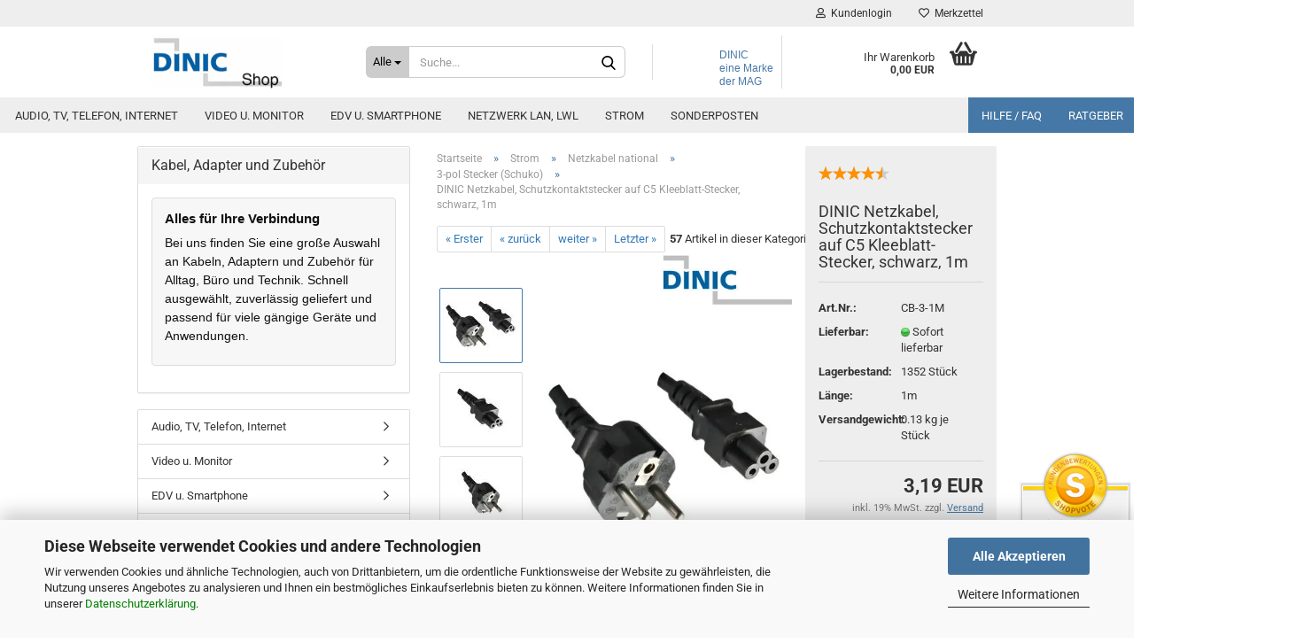

--- FILE ---
content_type: text/html; charset=UTF-8
request_url: https://www.dinic-shop.de/strom/netzkabel-national/3-pol-stecker-schuko/netzkabel-stromkabel-cee-7-7-schutzkontaktstecker-auf-c5.html
body_size: 25836
content:
<!DOCTYPE html> <html xmlns="http://www.w3.org/1999/xhtml" dir="ltr" lang="de"> <head> <script async
 data-type="text/javascript"
 data-src="https://www.googletagmanager.com/gtag/js?id=G-L9QT2NZDEY"
 type="as-oil"
 data-purposes="4"
 data-managed="as-oil"></script> <script async
 data-type="text/javascript"
 type="as-oil"
 data-purposes="4"
 data-managed="as-oil">
 window.dataLayer = window.dataLayer || [];
 function gtag() {
 dataLayer.push(arguments);
 }
 gtag('js', new Date());
 gtag('config', 'AW-1072334989');
 gtag('config', 'G-L9QT2NZDEY', {'debug_mode': true});
 var gaDisableGL9QT2NZDEY = 'ga-disable-G-L9QT2NZDEY';
 if (document.cookie.indexOf(gaDisableGL9QT2NZDEY + '=true') > -1) {
 window[gaDisableGL9QT2NZDEY] = true;
 }
 function gaOptOut() {
 document.cookie = gaDisableGL9QT2NZDEY + '=true; expires=Thu, 31 Dec 2099 23:59:59 UTC; path=/';
 window[gaDisableGL9QT2NZDEY] = true;
 console.log('Disabled Google-Analytics Tracking');
 }
 function gaOptout() {
 gaOptOut();
 }
 function checkGaOptOutAnchor() {
 if (location.hash.substr(1) === 'gaOptOut') {
 gaOptOut();
 }
 }
 checkGaOptOutAnchor();
 window.addEventListener('hashchange', checkGaOptOutAnchor);
 </script> <meta name="viewport" content="width=device-width, initial-scale=1" /> <meta http-equiv="Content-Type" content="text/html; charset=utf-8" /> <meta name="language" content="de" /> <meta name="keywords" content="DINIC Stromkabel, 1m Netzanschlusskabel, Schutzkontakt-Stecker, C5, Micky-Maus-Stecker, Cloverleaf-Stecker, Kleeblatt-Stecker, 3-Pin Netzstecker, CEE 7/7, 3-Pol C5, Querschnitt, 3 x 0,75mm², robust, privat, Industrie, 1m Stromkabel für Europa, CEE 7/7, schwarz, H05VV-F Material" /> <meta name="description" content="Hochwertiges und passgenaues 1m DINIC Stromkabel, Netzanschlusskabel mit Schutzkontakt-Stecker auf C5. Ideal für den privaten und industriellen Gebrauch. 1m Stromkabel für Europa - CEE 7/7 auf C5, schwarz. Robust und zuverlässig." /> <title>DINIC Kabel Shop - DINIC 1m Stromkabel, Netzanschlusskabel mit Schutzkontakt-Stecker auf C5 | 1m Stromkabel für Europa - CEE 7/7 auf C5, schwarz</title> <meta property="og:title" content="DINIC Netzkabel, Schutzkontaktstecker auf C5 Kleeblatt-Stecker, schwarz, 1m" /> <meta property="og:site_name" content="DINIC Shop" /> <meta property="og:locale" content="de_DE" /> <meta property="og:type" content="product" /> <meta property="og:description" content="Hochwertiges und passgenaues 1m DINIC Stromkabel, Netzanschlusskabel mit Schutzkontakt-Stecker auf C5. Ideal für den privaten und industriellen Gebrauch. 1m Stromkabel für Europa - CEE 7/7 auf C5, schwarz. Robust und zuverlässig." /> <meta property="og:image" content="https://www.dinic-shop.de/images/product_images/info_images/CB-3-1M_1-29-07-25.jpg" /> <meta property="og:image" content="https://www.dinic-shop.de/images/product_images/info_images/CB-3-1M_2-29-07-25.jpg" /> <meta property="og:image" content="https://www.dinic-shop.de/images/product_images/info_images/CB-3-1M_3-29-07-25.jpg" /> <meta property="og:image" content="https://www.dinic-shop.de/images/product_images/info_images/DINIC Logo_29-07-25.png" /> <base href="https://www.dinic-shop.de/" /> <link rel="shortcut icon" href="https://www.dinic-shop.de/images/logos/favicon.ico" type="image/x-icon" /> <link rel="apple-touch-icon" href="https://www.dinic-shop.de/images/logos/favicon.png" /> <link id="main-css" type="text/css" rel="stylesheet" href="public/theme/styles/system/main.min.css?bust=1768552693" /> <meta name="robots" content="index,follow" /> <link rel="canonical" href="https://www.dinic-shop.de/strom/netzkabel-national/3-pol-stecker-schuko/netzkabel-stromkabel-cee-7-7-schutzkontaktstecker-auf-c5.html" /> <meta property="og:url" content="https://www.dinic-shop.de/strom/netzkabel-national/3-pol-stecker-schuko/netzkabel-stromkabel-cee-7-7-schutzkontaktstecker-auf-c5.html"> <script async src="https://www.googletagmanager.com/gtag/js?id=UA-3729743-9"></script> <script>
 window.dataLayer = window.dataLayer || [];
 function gtag(){dataLayer.push(arguments);}
 gtag('js', new Date());
 gtag('config', 'UA-3729743-9');
</script> <script async src="https://www.googletagmanager.com/gtag/js?id=AW-1072334989"></script> <script>
 window.dataLayer = window.dataLayer || [];
 function gtag(){dataLayer.push(arguments);}
 gtag('js', new Date());
 gtag('config', 'AW-1072334989');
</script> <meta name="facebook-domain-verification" content="l10prsiqwno5h76r0lzgkw3c59pd2v" /> <script>(function(w,d,s,l,i){w[l]=w[l]||[];w[l].push({'gtm.start':
new Date().getTime(),event:'gtm.js'});var f=d.getElementsByTagName(s)[0],
j=d.createElement(s),dl=l!='dataLayer'?'&l='+l:'';j.async=true;j.src=
'https://www.googletagmanager.com/gtm.js?id='+i+dl;f.parentNode.insertBefore(j,f);
})(window,document,'script','dataLayer','GTM-THVQ2T6');</script> <script src="https://cdn.gambiohub.com/sdk/1.2.0/dist/bundle.js"></script><script>var payPalText = {"ecsNote":"Bitte w\u00e4hlen Sie ihre gew\u00fcnschte PayPal-Zahlungsweise.","paypalUnavailable":"PayPal steht f\u00fcr diese Transaktion im Moment nicht zur Verf\u00fcgung.","errorContinue":"weiter","continueToPayPal":"Weiter mit","errorCheckData":"Es ist ein Fehler aufgetreten. Bitte \u00fcberpr\u00fcfen Sie Ihre Eingaben."};var payPalButtonSettings = {"env":"live","commit":false,"style":{"label":"checkout","shape":"rect","color":"gold","layout":"vertical","tagline":false},"locale":"","fundingCardAllowed":true,"fundingELVAllowed":true,"fundingCreditAllowed":false,"createPaymentUrl":"https:\/\/www.dinic-shop.de\/shop.php?do=PayPalHub\/CreatePayment&initiator=ecs","authorizedPaymentUrl":"https:\/\/www.dinic-shop.de\/shop.php?do=PayPalHub\/AuthorizedPayment&initiator=ecs","checkoutUrl":"https:\/\/www.dinic-shop.de\/shop.php?do=PayPalHub\/RedirectGuest","useVault":false,"jssrc":"https:\/\/www.paypal.com\/sdk\/js?client-id=AVEjCpwSc-e9jOY8dHKoTUckaKtPo0shiwe_T2rKtxp30K4TYGRopYjsUS6Qmkj6bILd7Nt72pbMWCXe&commit=false&intent=capture&components=buttons%2Cmarks%2Cmessages%2Cfunding-eligibility%2Cgooglepay%2Capplepay%2Ccard-fields&integration-date=2021-11-25&merchant-id=Q73U6SM9ZFNAQ&currency=EUR","partnerAttributionId":"GambioGmbH_Cart_Hub_PPXO","createOrderUrl":"https:\/\/www.dinic-shop.de\/shop.php?do=PayPalHub\/CreateOrder&initiator=ecs","getOrderUrl":"https:\/\/www.dinic-shop.de\/shop.php?do=PayPalHub\/GetOrder","approvedOrderUrl":"https:\/\/www.dinic-shop.de\/shop.php?do=PayPalHub\/ApprovedOrder&initiator=ecs","paymentApproved":false,"developmentMode":false,"cartAmount":0};var jsShoppingCart = {"languageCode":"de","verifySca":"https:\/\/www.dinic-shop.de\/shop.php?do=PayPalHub\/VerifySca","totalAmount":"0.00","currency":"EUR","env":"live","commit":false,"style":{"label":"checkout","shape":"rect","color":"gold","layout":"vertical","tagline":false},"locale":"","fundingCardAllowed":true,"fundingELVAllowed":true,"fundingCreditAllowed":false,"createPaymentUrl":"https:\/\/www.dinic-shop.de\/shop.php?do=PayPalHub\/CreatePayment&initiator=ecs","authorizedPaymentUrl":"https:\/\/www.dinic-shop.de\/shop.php?do=PayPalHub\/AuthorizedPayment&initiator=ecs","checkoutUrl":"https:\/\/www.dinic-shop.de\/shop.php?do=PayPalHub\/RedirectGuest","useVault":false,"jssrc":"https:\/\/www.paypal.com\/sdk\/js?client-id=AVEjCpwSc-e9jOY8dHKoTUckaKtPo0shiwe_T2rKtxp30K4TYGRopYjsUS6Qmkj6bILd7Nt72pbMWCXe&commit=false&intent=capture&components=buttons%2Cmarks%2Cmessages%2Cfunding-eligibility%2Cgooglepay%2Capplepay%2Ccard-fields&integration-date=2021-11-25&merchant-id=Q73U6SM9ZFNAQ&currency=EUR","partnerAttributionId":"GambioGmbH_Cart_Hub_PPXO","createOrderUrl":"https:\/\/www.dinic-shop.de\/shop.php?do=PayPalHub\/CreateOrder&initiator=ecs","getOrderUrl":"https:\/\/www.dinic-shop.de\/shop.php?do=PayPalHub\/GetOrder","approvedOrderUrl":"https:\/\/www.dinic-shop.de\/shop.php?do=PayPalHub\/ApprovedOrder&initiator=ecs","paymentApproved":false,"developmentMode":false,"cartAmount":0};var payPalBannerSettings = {"useVault":false,"jssrc":"https:\/\/www.paypal.com\/sdk\/js?client-id=AVEjCpwSc-e9jOY8dHKoTUckaKtPo0shiwe_T2rKtxp30K4TYGRopYjsUS6Qmkj6bILd7Nt72pbMWCXe&commit=false&intent=capture&components=buttons%2Cmarks%2Cmessages%2Cfunding-eligibility%2Cgooglepay%2Capplepay%2Ccard-fields&integration-date=2021-11-25&merchant-id=Q73U6SM9ZFNAQ&currency=EUR","partnerAttributionId":"GambioGmbH_Cart_Hub_PPXO","positions":{"cartBottom":{"placement":"cart","style":{"layout":"text","logo":{"type":"primary"},"text":{"color":"black"},"color":"blue","ratio":"1x1"}},"product":{"placement":"product","style":{"layout":"none","logo":{"type":"primary"},"text":{"color":"black"},"color":"blue","ratio":"1x1"}}},"currency":"EUR","cartAmount":0,"productsPrice":3.19};</script><script id="paypalconsent" type="application/json">{"purpose_id":null}</script><script src="GXModules/Gambio/Hub/Shop/Javascript/PayPalLoader-bust_1762345830.js" async></script> </head> <body class="page-product-info" data-gambio-namespace="https://www.dinic-shop.de/public/theme/javascripts/system" data-jse-namespace="https://www.dinic-shop.de/JSEngine/build" data-gambio-controller="initialize" data-gambio-widget="input_number responsive_image_loader transitions header image_maps modal history dropdown core_workarounds anchor" data-input_number-separator="," > <div id="outer-wrapper" > <header id="header" class="navbar"> <div id="topbar-container"> <div class="navbar-topbar"> <nav data-gambio-widget="menu link_crypter" data-menu-switch-element-position="false" data-menu-events='{"desktop": ["click"], "mobile": ["click"]}' data-menu-ignore-class="dropdown-menu"> <ul class="nav navbar-nav navbar-right" data-menu-replace="partial"> <li class="navbar-topbar-item"> <ul id="secondaryNavigation" class="nav navbar-nav ignore-menu"> </ul> <script id="secondaryNavigation-menu-template" type="text/mustache">
 <ul id="secondaryNavigation" class="nav navbar-nav">
 <li v-for="(item, index) in items" class="navbar-topbar-item hidden-xs content-manager-item">
 <a href="javascript:;" :title="item.title" @click="goTo(item.content)">
 <span class="fa fa-arrow-circle-right visble-xs-block"></span>
 {{item.title}}
 </a>
 </li>
 </ul>
 </script> </li> <li class="dropdown navbar-topbar-item first"> <a title="Anmeldung" href="/strom/netzkabel-national/3-pol-stecker-schuko/netzkabel-stromkabel-cee-7-7-schutzkontaktstecker-auf-c5.html#" class="dropdown-toggle" data-toggle-hover="dropdown"> <span class="fa fa-user-o"></span>
 &nbsp;Kundenlogin
 </a> <ul class="dropdown-menu dropdown-menu-login arrow-top"> <li class="arrow"></li> <li class="dropdown-header hidden-xs">Kundenlogin</li> <li> <form action="https://www.dinic-shop.de/login.php?action=process" method="post" class="form-horizontal"> <input type="hidden" name="return_url" value="https://www.dinic-shop.de/strom/netzkabel-national/3-pol-stecker-schuko/netzkabel-stromkabel-cee-7-7-schutzkontaktstecker-auf-c5.html"> <input type="hidden" name="return_url_hash" value="261e4ea2b622969748cbf99401245bc3524f1252f096502335b5d7a1c27b9f65"> <div class="form-group"> <input autocomplete="username" type="email" id="box-login-dropdown-login-username" class="form-control" placeholder="E-Mail" name="email_address" /> </div> <div class="form-group password-form-field" data-gambio-widget="show_password"> <input autocomplete="current-password" type="password" id="box-login-dropdown-login-password" class="form-control" placeholder="Passwort" name="password" /> <button class="btn show-password hidden" type="button"> <i class="fa fa-eye" aria-hidden="true"></i> </button> </div> <div class="dropdown-footer row"> <input type="submit" class="btn btn-primary btn-block" value="Anmelden" /> <ul> <li> <a title="Konto erstellen" href="https://www.dinic-shop.de/shop.php?do=CreateRegistree">
 Konto erstellen
 </a> </li> <li> <a title="Passwort vergessen?" href="https://www.dinic-shop.de/password_double_opt.php">
 Passwort vergessen?
 </a> </li> </ul> </div> </form> </li> </ul> </li> <li class="navbar-topbar-item"> <a href="https://www.dinic-shop.de/wish_list.php" title="Merkzettel anzeigen"> <span class="fa fa-heart-o"></span>
 &nbsp;Merkzettel
 </a> </li> </ul> </nav> </div> </div> <div class="inside"> <div class="row"> <div class="navbar-header" data-gambio-widget="mobile_menu"> <div id="navbar-brand" class="navbar-brand"> <a href="https://www.dinic-shop.de/" title="DINIC Shop"> <img width="360" height="146"  id="main-header-logo" class="img-responsive" src="/images/logos/dinicshoplogo-kk-4a_logo_logo.webp" onerror="this.onerror=null;this.src='https://www.dinic-shop.de/images/logos/dinicshoplogo-kk-4a_logo_logo.png'" alt="DINIC Shop-Logo"> </a> </div> <button type="button" class="navbar-toggle" data-mobile_menu-target="#categories .navbar-collapse" data-mobile_menu-body-class="categories-open" data-mobile_menu-toggle-content-visibility aria-label="Menu"> <img loading=lazy src="public/theme/images/svgs/bars.svg" class="gx-menu svg--inject" alt=""> </button> <button type="button" class="navbar-toggle cart-icon" data-mobile_menu-location="shopping_cart.php" aria-label="Warenkorb"> <img loading=lazy src="public/theme/images/svgs/basket.svg" class="gx-cart-basket svg--inject" alt=""> <span class="cart-products-count hidden">
 0
 </span> </button> <button type="button" class="navbar-toggle" data-mobile_menu-target=".navbar-search" data-mobile_menu-body-class="search-open" data-mobile_menu-toggle-content-visibility aria-label="Menu"> <img loading=lazy src="public/theme/images/svgs/search.svg" class="gx-search svg--inject" alt=""> </button> </div> <div class="navbar-search collapse"> <p class="navbar-search-header dropdown-header">Suche</p> <form action="advanced_search_result.php" method="get" data-gambio-widget="live_search"> <div class="navbar-search-input-group input-group"> <div class="navbar-search-input-group-btn input-group-btn custom-dropdown" data-dropdown-trigger-change="false" data-dropdown-trigger-no-change="false"> <button type="button" class="btn btn-default dropdown-toggle" data-toggle="dropdown" aria-haspopup="true" aria-expanded="false"> <span class="dropdown-name">Alle</span> <span class="caret"></span> </button> <ul class="dropdown-menu"> <li><a href="#" data-rel="0">Alle</a></li> <li><a href="#" data-rel="7">Audio, TV, Telefon, Internet</a></li> <li><a href="#" data-rel="116">Video u. Monitor</a></li> <li><a href="#" data-rel="16">EDV u. Smartphone</a></li> <li><a href="#" data-rel="9">Netzwerk LAN, LWL</a></li> <li><a href="#" data-rel="2">Strom</a></li> <li><a href="#" data-rel="92">Sonderposten</a></li> </ul> <select name="categories_id"> <option value="0">Alle</option> <option value="7">Audio, TV, Telefon, Internet</option> <option value="116">Video u. Monitor</option> <option value="16">EDV u. Smartphone</option> <option value="9">Netzwerk LAN, LWL</option> <option value="2">Strom</option> <option value="92">Sonderposten</option> </select> </div> <button type="submit" class="form-control-feedback" aria-label="Suchen"> <img loading=lazy src="public/theme/images/svgs/search.svg" class="gx-search-input svg--inject" alt=""> </button> <input type="text" name="keywords" placeholder="Suche..." class="form-control search-input" autocomplete="off" /> </div> <input type="hidden" value="1" name="inc_subcat" /> <div class="navbar-search-footer visible-xs-block"> <button class="btn btn-primary btn-block" type="submit">
 Suche...
 </button> <a href="advanced_search.php" class="btn btn-default btn-block" title="Erweiterte Suche">
 Erweiterte Suche
 </a> </div> <div class="search-result-container"></div> </form> </div> <div class="custom-container"> <div class="inside"> <p> <span style="font-size:12px;"><span style="font-family:arial,helvetica,sans-serif;">DINIC eine&nbsp;Marke der MAG</span></span><br />
 &nbsp;
</p> </div> </div> <nav id="cart-container" class="navbar-cart" data-gambio-widget="menu cart_dropdown" data-menu-switch-element-position="false"> <ul class="cart-container-inner"> <li> <a href="https://www.dinic-shop.de/shopping_cart.php" class="dropdown-toggle"> <img loading=lazy src="public/theme/images/svgs/basket.svg" alt="" class="gx-cart-basket svg--inject"> <span class="cart">
 Ihr Warenkorb<br /> <span class="products">
 0,00 EUR
 </span> </span> <span class="cart-products-count hidden"> </span> </a> <ul class="dropdown-menu arrow-top cart-dropdown cart-empty"> <li class="arrow"></li> <input type="hidden" id="ga4-view-cart-json" value=""/> <script async
 data-type="text/javascript"
 type="as-oil"
 data-purposes="4"
 data-managed="as-oil">
 function ga4ViewCart() {
 const data = document.getElementById('ga4-view-cart-json');
 if (data && data.value.length) {
 gtag('event', 'view_cart', JSON.parse(data.value));
 }
 }
 </script> <li class="cart-dropdown-inside"> <div class="cart-empty">
 Sie haben noch keine Artikel in Ihrem Warenkorb.
 </div> </li> </ul> </li> </ul> </nav> </div> </div> <noscript> <div class="alert alert-danger noscript-notice">
 JavaScript ist in Ihrem Browser deaktiviert. Aktivieren Sie JavaScript, um alle Funktionen des Shops nutzen und alle Inhalte sehen zu können.
 </div> </noscript> <div id="categories"> <div class="navbar-collapse collapse"> <nav class="navbar-default navbar-categories" data-gambio-widget="menu"> <ul class="level-1 nav navbar-nav"> <li class="dropdown level-1-child" data-id="7"> <a class="dropdown-toggle" href="https://www.dinic-shop.de/audio-und-tv/" title="Audio, TV, Telefon, Internet">
 Audio, TV, Telefon, Internet
 </a> <ul data-level="2" class="level-2 dropdown-menu dropdown-menu-child"> <li class="enter-category hidden-sm hidden-md hidden-lg show-more"> <a class="dropdown-toggle" href="https://www.dinic-shop.de/audio-und-tv/" title="Audio, TV, Telefon, Internet">
 Audio, TV, Telefon, Internet anzeigen
 </a> </li> <li class="dropdown level-2-child"> <a href="https://www.dinic-shop.de/audio-und-tv/audio/" title="Audio">
 Audio
 </a> <ul data-level="3" class="level-3 dropdown-menu dropdown-menu-child"> <li class="enter-category"> <a href="https://www.dinic-shop.de/audio-und-tv/audio/" title="Audio" class="dropdown-toggle">
 Audio anzeigen
 </a> </li> <li class="level-3-child"> <a href="https://www.dinic-shop.de/audio-und-tv/audio/cinch/" title="Cinch - Kabel u. Adapter">
 Cinch - Kabel u. Adapter
 </a> </li> <li class="level-3-child"> <a href="https://www.dinic-shop.de/audio-und-tv/audio/klinke/" title="Klinke - Kabel u. Adapter">
 Klinke - Kabel u. Adapter
 </a> </li> <li class="level-3-child"> <a href="https://www.dinic-shop.de/audio-und-tv/audio/toslink/" title="Toslink - Kabel u. Adapter">
 Toslink - Kabel u. Adapter
 </a> </li> <li class="level-3-child"> <a href="https://www.dinic-shop.de/audio-und-tv/audio/lautsprecherkabel-u-stecker/" title="Lautsprecherkabel u. Stecker">
 Lautsprecherkabel u. Stecker
 </a> </li> </ul> </li> <li class="level-2-child"> <a href="https://www.dinic-shop.de/audio-und-tv/telefon-u-dsl-kabel/" title="Telefon u. Internet">
 Telefon u. Internet
 </a> </li> <li class="level-2-child"> <a href="https://www.dinic-shop.de/audio-und-tv/lwl-anschlusskabel-fuer-internet/" title="LWL Anschlusskabel für Internet">
 LWL Anschlusskabel für Internet
 </a> </li> <li class="level-2-child"> <a href="https://www.dinic-shop.de/audio-und-tv/tv/" title="TV / Video">
 TV / Video
 </a> </li> <li class="level-2-child"> <a href="https://www.dinic-shop.de/audio-und-tv/sat-und-antennenkabel/" title="SAT Koaxialkabel">
 SAT Koaxialkabel
 </a> </li> <li class="level-2-child"> <a href="https://www.dinic-shop.de/audio-und-tv/zubehoer-sat-u-antennenkabel/" title="Zubehör SAT - Antennenkabel">
 Zubehör SAT - Antennenkabel
 </a> </li> <li class="level-2-child"> <a href="https://www.dinic-shop.de/audio-und-tv/tv-antennenkabel-iec/" title="TV Antennenkabel IEC">
 TV Antennenkabel IEC
 </a> </li> <li class="level-2-child"> <a href="https://www.dinic-shop.de/audio-und-tv/zubehoer-antennenkabel/" title="Zubehör TV / IEC Antennenkabel">
 Zubehör TV / IEC Antennenkabel
 </a> </li> <li class="enter-category hidden-more hidden-xs"> <a class="dropdown-toggle col-xs-6" href="https://www.dinic-shop.de/audio-und-tv/" title="Audio, TV, Telefon, Internet">Audio, TV, Telefon, Internet anzeigen</a> <span class="close-menu-container col-xs-6"> <span class="close-flyout"> <i class="fa fa-close"></i> </span> </span> </li> </ul> </li> <li class="dropdown level-1-child" data-id="116"> <a class="dropdown-toggle" href="https://www.dinic-shop.de/video-u-monitor/" title="Video u. Monitor">
 Video u. Monitor
 </a> <ul data-level="2" class="level-2 dropdown-menu dropdown-menu-child"> <li class="enter-category hidden-sm hidden-md hidden-lg show-more"> <a class="dropdown-toggle" href="https://www.dinic-shop.de/video-u-monitor/" title="Video u. Monitor">
 Video u. Monitor anzeigen
 </a> </li> <li class="level-2-child"> <a href="https://www.dinic-shop.de/video-u-monitor/vga/" title="VGA">
 VGA
 </a> </li> <li class="level-2-child"> <a href="https://www.dinic-shop.de/video-u-monitor/dvi/" title="DVI">
 DVI
 </a> </li> <li class="level-2-child"> <a href="https://www.dinic-shop.de/video-u-monitor/hdmi/" title="HDMI">
 HDMI
 </a> </li> <li class="level-2-child"> <a href="https://www.dinic-shop.de/video-u-monitor/displayport/" title="DisplayPort">
 DisplayPort
 </a> </li> <li class="enter-category hidden-more hidden-xs"> <a class="dropdown-toggle col-xs-6" href="https://www.dinic-shop.de/video-u-monitor/" title="Video u. Monitor">Video u. Monitor anzeigen</a> <span class="close-menu-container col-xs-6"> <span class="close-flyout"> <i class="fa fa-close"></i> </span> </span> </li> </ul> </li> <li class="dropdown level-1-child" data-id="16"> <a class="dropdown-toggle" href="https://www.dinic-shop.de/edv-u-smartphone/" title="EDV u. Smartphone">
 EDV u. Smartphone
 </a> <ul data-level="2" class="level-2 dropdown-menu dropdown-menu-child"> <li class="enter-category hidden-sm hidden-md hidden-lg show-more"> <a class="dropdown-toggle" href="https://www.dinic-shop.de/edv-u-smartphone/" title="EDV u. Smartphone">
 EDV u. Smartphone anzeigen
 </a> </li> <li class="level-2-child"> <a href="https://www.dinic-shop.de/usb-ladeadapter-netzteile/" title="USB Ladeadapter, Netzteile">
 USB Ladeadapter, Netzteile
 </a> </li> <li class="dropdown level-2-child"> <a href="https://www.dinic-shop.de/usb-2-0-kabel-u-adapter/" title="USB 2.0 Kabel u. Zubehör">
 USB 2.0 Kabel u. Zubehör
 </a> <ul data-level="3" class="level-3 dropdown-menu dropdown-menu-child"> <li class="enter-category"> <a href="https://www.dinic-shop.de/usb-2-0-kabel-u-adapter/" title="USB 2.0 Kabel u. Zubehör" class="dropdown-toggle">
 USB 2.0 Kabel u. Zubehör anzeigen
 </a> </li> <li class="level-3-child"> <a href="https://www.dinic-shop.de/edv-u-smartphone/usb/usb-2-0-kabel-und-zubehoer/" title="USB 2.0 Kabel und Zubehör">
 USB 2.0 Kabel und Zubehör
 </a> </li> <li class="level-3-child"> <a href="https://www.dinic-shop.de/edv-u-smartphone/usb/micro-usb/" title="USB Micro/Mini 2.0 Kabel u. Adapter">
 USB Micro/Mini 2.0 Kabel u. Adapter
 </a> </li> <li class="level-3-child"> <a href="https://www.dinic-shop.de/edv-u-smartphone/usb/usb-2-0-montagekabel/" title="USB 2.0 Montagekabel">
 USB 2.0 Montagekabel
 </a> </li> </ul> </li> <li class="level-2-child"> <a href="https://www.dinic-shop.de/edv-u-smartphone/usb-3-0-kabel-und-zubehoer/" title="USB 3.0 Kabel und Zubehör">
 USB 3.0 Kabel und Zubehör
 </a> </li> <li class="dropdown level-2-child"> <a href="https://www.dinic-shop.de/edv-u-smartphone/USB-C-Kabel-u--Zubehoer/" title="USB C Kabel u. Zubehör">
 USB C Kabel u. Zubehör
 </a> <ul data-level="3" class="level-3 dropdown-menu dropdown-menu-child"> <li class="enter-category"> <a href="https://www.dinic-shop.de/edv-u-smartphone/USB-C-Kabel-u--Zubehoer/" title="USB C Kabel u. Zubehör" class="dropdown-toggle">
 USB C Kabel u. Zubehör anzeigen
 </a> </li> <li class="level-3-child"> <a href="https://www.dinic-shop.de/edv-u-smartphone/USB-C-Kabel-u--Zubehoer/usb-c-auf-a-kabel/" title="USB-C auf A Kabel">
 USB-C auf A Kabel
 </a> </li> <li class="level-3-child"> <a href="https://www.dinic-shop.de/edv-u-smartphone/USB-C-Kabel-u--Zubehoer/usb-c-auf-b-kabel/" title="USB-C auf B Kabel">
 USB-C auf B Kabel
 </a> </li> <li class="level-3-child"> <a href="https://www.dinic-shop.de/edv-u-smartphone/USB-C-Kabel-u--Zubehoer/usb-c-auf-micro-b-kabel/" title="USB-C auf Micro-B Kabel">
 USB-C auf Micro-B Kabel
 </a> </li> <li class="level-3-child"> <a href="https://www.dinic-shop.de/edv-u-smartphone/USB-C-Kabel-u--Zubehoer/usb-c-auf-c-kabel/" title="USB-C auf C Kabel">
 USB-C auf C Kabel
 </a> </li> <li class="level-3-child"> <a href="https://www.dinic-shop.de/edv-u-smartphone/USB-C-Kabel-u--Zubehoer/usb-c-4-0/" title="USB C auf C 4.0 Kabel">
 USB C auf C 4.0 Kabel
 </a> </li> <li class="level-3-child"> <a href="https://www.dinic-shop.de/edv-u-smartphone/USB-C-Kabel-u--Zubehoer/usb-c-auf-lightning-kabel/" title="USB-C auf Lightning-Kabel">
 USB-C auf Lightning-Kabel
 </a> </li> <li class="level-3-child"> <a href="https://www.dinic-shop.de/edv-u-smartphone/USB-C-Kabel-u--Zubehoer/usb-c-auf-video-u-monitor/" title="USB-C auf Video u. Monitor">
 USB-C auf Video u. Monitor
 </a> </li> <li class="level-3-child"> <a href="https://www.dinic-shop.de/edv-u-smartphone/USB-C-Kabel-u--Zubehoer/usb-c-adapter/" title="USB C Adapter, Hubs u. Docks">
 USB C Adapter, Hubs u. Docks
 </a> </li> </ul> </li> <li class="level-2-child"> <a href="https://www.dinic-shop.de/edv-u-smartphone/kfz-ladeadapter/" title="USB KFZ-Ladeadapter">
 USB KFZ-Ladeadapter
 </a> </li> <li class="level-2-child"> <a href="https://www.dinic-shop.de/edv-u-smartphone/lightning-iphone/" title="USB Lightning (bis iPhone 14)">
 USB Lightning (bis iPhone 14)
 </a> </li> <li class="level-2-child"> <a href="https://www.dinic-shop.de/edv-u-smartphone/sonstiges/" title="Sonstiges">
 Sonstiges
 </a> </li> <li class="enter-category hidden-more hidden-xs"> <a class="dropdown-toggle col-xs-6" href="https://www.dinic-shop.de/edv-u-smartphone/" title="EDV u. Smartphone">EDV u. Smartphone anzeigen</a> <span class="close-menu-container col-xs-6"> <span class="close-flyout"> <i class="fa fa-close"></i> </span> </span> </li> </ul> </li> <li class="dropdown level-1-child" data-id="9"> <a class="dropdown-toggle" href="https://www.dinic-shop.de/netzwerk/" title="Netzwerk LAN, LWL">
 Netzwerk LAN, LWL
 </a> <ul data-level="2" class="level-2 dropdown-menu dropdown-menu-child"> <li class="enter-category hidden-sm hidden-md hidden-lg show-more"> <a class="dropdown-toggle" href="https://www.dinic-shop.de/netzwerk/" title="Netzwerk LAN, LWL">
 Netzwerk LAN, LWL anzeigen
 </a> </li> <li class="level-2-child"> <a href="https://www.dinic-shop.de/netzwerk/lan-kabel-ethernet/" title="LAN Patchkabel (Ethernet)">
 LAN Patchkabel (Ethernet)
 </a> </li> <li class="level-2-child"> <a href="https://www.dinic-shop.de/netzwerk/lan-adapter-u-zubehoer/" title="LAN-Adapter u. Zubehör">
 LAN-Adapter u. Zubehör
 </a> </li> <li class="level-2-child"> <a href="https://www.dinic-shop.de/netzwerk/lan-netzwerkkabel-verlegekabel/" title="LAN Verlegekabel (Ethernet)">
 LAN Verlegekabel (Ethernet)
 </a> </li> <li class="level-2-child"> <a href="https://www.dinic-shop.de/netzwerk/lan-sonderposten-restposten/" title="LAN Sonderposten / Restposten">
 LAN Sonderposten / Restposten
 </a> </li> <li class="level-2-child"> <a href="https://www.dinic-shop.de/netzwerk/lichtwellenleiter-lwl/" title="Lichtwellenleiter LWL u. Zubehör">
 Lichtwellenleiter LWL u. Zubehör
 </a> </li> <li class="level-2-child"> <a href="https://www.dinic-shop.de/netzwerk/lwl-anschlusskabel-fuer-router/" title="LWL Anschlusskabel für Router">
 LWL Anschlusskabel für Router
 </a> </li> <li class="level-2-child"> <a href="https://www.dinic-shop.de/netzwerk/lwl-outdoor-kabel/" title="LWL Outdoor-Kabel">
 LWL Outdoor-Kabel
 </a> </li> <li class="enter-category hidden-more hidden-xs"> <a class="dropdown-toggle col-xs-6" href="https://www.dinic-shop.de/netzwerk/" title="Netzwerk LAN, LWL">Netzwerk LAN, LWL anzeigen</a> <span class="close-menu-container col-xs-6"> <span class="close-flyout"> <i class="fa fa-close"></i> </span> </span> </li> </ul> </li> <li class="dropdown level-1-child" data-id="2"> <a class="dropdown-toggle" href="https://www.dinic-shop.de/strom/" title="Strom">
 Strom
 </a> <ul data-level="2" class="level-2 dropdown-menu dropdown-menu-child"> <li class="enter-category hidden-sm hidden-md hidden-lg show-more"> <a class="dropdown-toggle" href="https://www.dinic-shop.de/strom/" title="Strom">
 Strom anzeigen
 </a> </li> <li class="dropdown level-2-child"> <a href="https://www.dinic-shop.de/strom/netzkabel-national/" title="Netzkabel national">
 Netzkabel national
 </a> <ul data-level="3" class="level-3 dropdown-menu dropdown-menu-child"> <li class="enter-category"> <a href="https://www.dinic-shop.de/strom/netzkabel-national/" title="Netzkabel national" class="dropdown-toggle">
 Netzkabel national anzeigen
 </a> </li> <li class="level-3-child"> <a href="https://www.dinic-shop.de/strom/netzkabel-national/2-pol-euro-stecker/" title="2-pol Stecker (Euro)">
 2-pol Stecker (Euro)
 </a> </li> <li class="level-3-child"> <a href="https://www.dinic-shop.de/strom/netzkabel-national/2-pol-stecker-euro-farbig/" title="2-pol Stecker (Euro) farbig">
 2-pol Stecker (Euro) farbig
 </a> </li> <li class="level-3-child active"> <a href="https://www.dinic-shop.de/strom/netzkabel-national/3-pol-stecker-schuko/" title="3-pol Stecker (Schuko)">
 3-pol Stecker (Schuko)
 </a> </li> <li class="level-3-child"> <a href="https://www.dinic-shop.de/strom/netzkabel-national/3-pol-stecker-schuko-farbig/" title="3-pol Stecker (Schuko) farbig">
 3-pol Stecker (Schuko) farbig
 </a> </li> </ul> </li> <li class="dropdown level-2-child"> <a href="https://www.dinic-shop.de/strom/stromkabel-und-netzkabel-international/" title="Netzkabel international">
 Netzkabel international
 </a> <ul data-level="3" class="level-3 dropdown-menu dropdown-menu-child"> <li class="enter-category"> <a href="https://www.dinic-shop.de/strom/stromkabel-und-netzkabel-international/" title="Netzkabel international" class="dropdown-toggle">
 Netzkabel international anzeigen
 </a> </li> <li class="level-3-child"> <a href="https://www.dinic-shop.de/strom/stromkabel-und-netzkabel-international/usa-amerika/" title="Netzkabel - Amerika USA">
 Netzkabel - Amerika USA
 </a> </li> <li class="level-3-child"> <a href="https://www.dinic-shop.de/strom/stromkabel-und-netzkabel-international/netzkabel-argentinien/" title="Netzkabel - Argentinien">
 Netzkabel - Argentinien
 </a> </li> <li class="level-3-child"> <a href="https://www.dinic-shop.de/strom/stromkabel-und-netzkabel-international/netzkabel-australien/" title="Netzkabel - Australien">
 Netzkabel - Australien
 </a> </li> <li class="level-3-child"> <a href="https://www.dinic-shop.de/strom/stromkabel-und-netzkabel-international/netzkabel-brasilien/" title="Netzkabel - Brasilien">
 Netzkabel - Brasilien
 </a> </li> <li class="level-3-child"> <a href="https://www.dinic-shop.de/strom/stromkabel-und-netzkabel-international/netzkabel-china/" title="Netzkabel - China">
 Netzkabel - China
 </a> </li> <li class="level-3-child"> <a href="https://www.dinic-shop.de/strom/stromkabel-und-netzkabel-international/netzkabel-daenemark/" title="Netzkabel - Dänemark">
 Netzkabel - Dänemark
 </a> </li> <li class="level-3-child"> <a href="https://www.dinic-shop.de/strom/stromkabel-und-netzkabel-international/netzkabel-england-uk/" title="Netzkabel - England UK">
 Netzkabel - England UK
 </a> </li> <li class="level-3-child"> <a href="https://www.dinic-shop.de/strom/stromkabel-und-netzkabel-international/netzkabel-indien/" title="Netzkabel - Indien">
 Netzkabel - Indien
 </a> </li> <li class="level-3-child"> <a href="https://www.dinic-shop.de/strom/stromkabel-und-netzkabel-international/netzkabel-israel/" title="Netzkabel - Israel">
 Netzkabel - Israel
 </a> </li> <li class="level-3-child"> <a href="https://www.dinic-shop.de/strom/stromkabel-und-netzkabel-international/netzkabel-italien/" title="Netzkabel - Italien">
 Netzkabel - Italien
 </a> </li> <li class="level-3-child"> <a href="https://www.dinic-shop.de/strom/stromkabel-und-netzkabel-international/netzkabel-japan/" title="Netzkabel - Japan">
 Netzkabel - Japan
 </a> </li> <li class="level-3-child"> <a href="https://www.dinic-shop.de/strom/stromkabel-und-netzkabel-international/netzkabel-korea-suedkorea/" title="Netzkabel - Korea (Südkorea)">
 Netzkabel - Korea (Südkorea)
 </a> </li> <li class="level-3-child"> <a href="https://www.dinic-shop.de/strom/stromkabel-und-netzkabel-international/stromkabel-schweizer-steckdosen--DINIC-netzkabel--C5-kleeblatt--C13-kaltgeraet--C15-warmgeraet--1-80m-stromkabel--Typ-J-stecker--elektronik-zubehoer-schweiz/" title="Netzkabel - Schweiz">
 Netzkabel - Schweiz
 </a> </li> <li class="level-3-child"> <a href="https://www.dinic-shop.de/strom/stromkabel-und-netzkabel-international/netzkabel-suedafrika/" title="Netzkabel - Südafrika">
 Netzkabel - Südafrika
 </a> </li> <li class="level-3-child"> <a href="https://www.dinic-shop.de/strom/stromkabel-und-netzkabel-international/netzkabel-thailand/" title="Netzkabel - Thailand">
 Netzkabel - Thailand
 </a> </li> <li class="level-3-child"> <a href="https://www.dinic-shop.de/strom/stromkabel-und-netzkabel-international/netzkabel-taiwan/" title="Netzkabel Taiwan">
 Netzkabel Taiwan
 </a> </li> </ul> </li> <li class="level-2-child"> <a href="https://www.dinic-shop.de/strom/stromadapter-und-netzadapter/" title="Netzadapter">
 Netzadapter
 </a> </li> <li class="dropdown level-2-child"> <a href="https://www.dinic-shop.de/strom/reiseadapter/" title="Reiseadapter u. Stecker">
 Reiseadapter u. Stecker
 </a> <ul data-level="3" class="level-3 dropdown-menu dropdown-menu-child"> <li class="enter-category"> <a href="https://www.dinic-shop.de/strom/reiseadapter/" title="Reiseadapter u. Stecker" class="dropdown-toggle">
 Reiseadapter u. Stecker anzeigen
 </a> </li> <li class="level-3-child"> <a href="https://www.dinic-shop.de/strom/reiseadapter/adaper-fuer-australien/" title="Adaper für Australien">
 Adaper für Australien
 </a> </li> <li class="level-3-child"> <a href="https://www.dinic-shop.de/strom/reiseadapter/adsaper-fuer-brasilien/" title="Adaper für Brasilien">
 Adaper für Brasilien
 </a> </li> <li class="level-3-child"> <a href="https://www.dinic-shop.de/strom/reiseadapter/adapter-fuer-china/" title="Adapter für China">
 Adapter für China
 </a> </li> <li class="level-3-child"> <a href="https://www.dinic-shop.de/strom/reiseadapter/adapter-fuer-daenemark/" title="Adapter für Dänemark">
 Adapter für Dänemark
 </a> </li> <li class="level-3-child"> <a href="https://www.dinic-shop.de/strom/reiseadapter/adapter-fuer-die-schweiz/" title="Adapter für die Schweiz">
 Adapter für die Schweiz
 </a> </li> <li class="level-3-child"> <a href="https://www.dinic-shop.de/strom/reiseadapter/adapter-fuer-england-uk/" title="Adapter für England UK">
 Adapter für England UK
 </a> </li> <li class="level-3-child"> <a href="https://www.dinic-shop.de/strom/reiseadapter/adapter-fuer-indien/" title="Adapter für Indien">
 Adapter für Indien
 </a> </li> <li class="level-3-child"> <a href="https://www.dinic-shop.de/strom/reiseadapter/adapter-fuer-israel/" title="Adapter für Israel">
 Adapter für Israel
 </a> </li> <li class="level-3-child"> <a href="https://www.dinic-shop.de/strom/reiseadapter/adapter-fuer-italien/" title="Adapter für Italien">
 Adapter für Italien
 </a> </li> <li class="level-3-child"> <a href="https://www.dinic-shop.de/strom/reiseadapter/adapter-fuer-thailand/" title="Adapter für Thailand">
 Adapter für Thailand
 </a> </li> <li class="level-3-child"> <a href="https://www.dinic-shop.de/strom/reiseadapter/adapter-japan/" title="Adapter Japan">
 Adapter Japan
 </a> </li> <li class="level-3-child"> <a href="https://www.dinic-shop.de/strom/reiseadapter/adapter-suedafrika/" title="Adapter Südafrika">
 Adapter Südafrika
 </a> </li> <li class="level-3-child"> <a href="https://www.dinic-shop.de/strom/reiseadapter/adapter-usa/" title="Adapter USA">
 Adapter USA
 </a> </li> </ul> </li> <li class="level-2-child"> <a href="https://www.dinic-shop.de/strom/verlaengerung/" title="Verlängerung">
 Verlängerung
 </a> </li> <li class="level-2-child"> <a href="https://www.dinic-shop.de/strom/steckdosenleisten/" title="Steckdosenleisten">
 Steckdosenleisten
 </a> </li> <li class="level-2-child"> <a href="https://www.dinic-shop.de/strom/iec-lock-stecker-mit-verriegelung/" title="IEC-LOCK Stecker mit Verriegelung">
 IEC-LOCK Stecker mit Verriegelung
 </a> </li> <li class="level-2-child"> <a href="https://www.dinic-shop.de/strom/secure-sleeve-aufsteckhuelse/" title="Secure Sleeve Aufsteckhülse">
 Secure Sleeve Aufsteckhülse
 </a> </li> <li class="enter-category hidden-more hidden-xs"> <a class="dropdown-toggle col-xs-6" href="https://www.dinic-shop.de/strom/" title="Strom">Strom anzeigen</a> <span class="close-menu-container col-xs-6"> <span class="close-flyout"> <i class="fa fa-close"></i> </span> </span> </li> </ul> </li> <li class="level-1-child" data-id="92"> <a class="dropdown-toggle" href="https://www.dinic-shop.de/sonderposten/" title="Sonderposten">
 Sonderposten
 </a> </li> <li id="mainNavigation" class="custom custom-entries hidden-xs"> <a data-id="top_custom-0" href="https://www.dinic-shop.de/info/hilfe-faq.html" title="Hilfe / FAQ">
 Hilfe / FAQ
 </a> <a data-id="top_custom-1" href="https://www.dinic-shop.de/info/ratgeber.html" title="Ratgeber">
 Ratgeber
 </a> <a data-id="top_custom-2" href="https://www.dinic-shop.de/info/mein-kontakt.html" target="_self" title="Kontakt">
 Kontakt
 </a> </li> <script id="mainNavigation-menu-template" type="text/mustache">
 <li id="mainNavigation" class="custom custom-entries hidden-xs">
 <a v-for="(item, index) in items" href="javascript:;" @click="goTo(item.content)">
 {{item.title}}
 </a>
 </li>
 </script> <li class="dropdown custom topmenu-content visible-xs" data-id="top_custom-0"> <a class="dropdown-toggle" href="https://www.dinic-shop.de/info/hilfe-faq.html" title="Hilfe / FAQ">
 Hilfe / FAQ
 </a> </li> <li class="dropdown custom topmenu-content visible-xs" data-id="top_custom-1"> <a class="dropdown-toggle" href="https://www.dinic-shop.de/info/ratgeber.html" title="Ratgeber">
 Ratgeber
 </a> </li> <li class="dropdown custom topmenu-content visible-xs" data-id="top_custom-2"> <a class="dropdown-toggle" href="https://www.dinic-shop.de/info/mein-kontakt.html" target="_self" title="Kontakt">
 Kontakt
 </a> </li> <li class="dropdown dropdown-more" style="display: none"> <a class="dropdown-toggle" href="#" title="">
 Weitere
 </a> <ul class="level-2 dropdown-menu ignore-menu"></ul> </li> </ul> </nav> </div> </div> </header> <div id="wrapper"> <div class="row"> <div id="main"> <div class="main-inside"> <script type="application/ld+json">{"@context":"https:\/\/schema.org","@type":"BreadcrumbList","itemListElement":[{"@type":"ListItem","position":1,"name":"Startseite","item":"https:\/\/www.dinic-shop.de\/"},{"@type":"ListItem","position":2,"name":"Strom","item":"https:\/\/www.dinic-shop.de\/strom\/"},{"@type":"ListItem","position":3,"name":"Netzkabel national","item":"https:\/\/www.dinic-shop.de\/strom\/netzkabel-national\/"},{"@type":"ListItem","position":4,"name":"3-pol Stecker (Schuko)","item":"https:\/\/www.dinic-shop.de\/strom\/netzkabel-national\/3-pol-stecker-schuko\/"},{"@type":"ListItem","position":5,"name":"DINIC Netzkabel, Schutzkontaktstecker auf C5 Kleeblatt-Stecker, schwarz, 1m","item":"https:\/\/www.dinic-shop.de\/strom\/netzkabel-national\/3-pol-stecker-schuko\/netzkabel-stromkabel-cee-7-7-schutzkontaktstecker-auf-c5.html"}]}</script> <div id="breadcrumb_navi"> <span class="breadcrumbEntry"> <a href="https://www.dinic-shop.de/" class="headerNavigation"> <span>Startseite</span> </a> </span> <span class="breadcrumbSeparator"> &raquo; </span> <span class="breadcrumbEntry"> <a href="https://www.dinic-shop.de/strom/" class="headerNavigation"> <span>Strom</span> </a> </span> <span class="breadcrumbSeparator"> &raquo; </span> <span class="breadcrumbEntry"> <a href="https://www.dinic-shop.de/strom/netzkabel-national/" class="headerNavigation"> <span>Netzkabel national</span> </a> </span> <span class="breadcrumbSeparator"> &raquo; </span> <span class="breadcrumbEntry"> <a href="https://www.dinic-shop.de/strom/netzkabel-national/3-pol-stecker-schuko/" class="headerNavigation"> <span>3-pol Stecker (Schuko)</span> </a> </span> <span class="breadcrumbSeparator"> &raquo; </span> <span class="breadcrumbEntry"> <span>DINIC Netzkabel, Schutzkontaktstecker auf C5 Kleeblatt-Stecker, schwarz, 1m</span> </span> </div> <div id="shop-top-banner"> </div> <div id="product_navigation" class="panel-pagination"> <nav> <ul class="pagination"> <li> <a href="strom/stromadapter-und-netzadapter/netz-adapter-kabel-c14-auf-schutzkontaktbuchse-1m-yc-23-yp-32-h05vv-f-0-75mm-3g-schwarz.html">&laquo; Erster</a> </li> <li> <a href="strom/netzkabel-national/3-pol-stecker-schuko/product-3578.html">&laquo; zurück</a> </li> <li> <a href="strom/netzkabel-national/3-pol-stecker-schuko/netzkabel-stromkabel-cee-7-7-schutzkontaktstecker-auf-c5-3663.html">weiter &raquo;</a> </li> <li> <a href="strom/netzkabel-national/3-pol-stecker-schuko/iec-lock-iec60320-c19-stecker-mit-verriegelung-montierbarer-steckverbinder.html">Letzter &raquo;</a> </li> </ul> <span><strong>57</strong> Artikel in dieser Kategorie</span> </nav> </div> <script type="application/ld+json">
 {"@context":"http:\/\/schema.org","@type":"Product","name":"DINIC Netzkabel, Schutzkontaktstecker auf C5 Kleeblatt-Stecker, schwarz, 1m","description":" \tDINIC 1m Stromkabel, Netzanschlusskabel mit Schutzkontakt-Stecker auf C5 \t \t\tErleichtern Sie Ihre Verbindung mit der Welt der Elektronik mit unserem 1 Meter DINIC Stromkabel. Unser Netzanschlusskabel ist mit einem Schutzkontaktstecker auf C5 ausgestattet, der auch als Micky-Maus, Cloverleaf oder Kleeblatt-Stecker bekannt ist. \t \t \t\tDas Kabel ist ausgestattet mit: \t \t \t\tEinem 3-Pin Netzstecker CEE 7\/7, Schutzkontaktstecker (Schuko) in gerader Ausf&uuml;hrung. \t\tEinem 3-Pol C5 Stecker in gerader Ausf&uuml;hrung f&uuml;r den Anschluss am Monitor, Notebook, Laptop oder Netzteil. \t\tEinem Querschnitt von 3 x 0,75mm&sup2;. \t\tEine Gesamtl&auml;nge von 1 Meter. \t \t \t\tDurch seine robuste Bauform und optimale L&auml;nge ist dieses hochwertige und passgenaue Kabel sowohl f&uuml;r den privaten Gebrauch als auch f&uuml;r den Industrie-Einsatz bestens geeignet. \t \t1m Stromkabel f&uuml;r Europa - CEE 7\/7 auf C5, schwarz \t \t\tMit unserem 1 Meter langen schwarzen Stromkabel f&uuml;r Europa - CEE 7\/7 auf C5, machen Sie keine Kompromisse. Das Kabel kommt mit einem CEE 7\/7 Schutzkontaktstecker E+F auf C5, hat einen Querschnitt von 3 x 0,75mm&sup2; und besteht aus H05VV-F Material. \t\t&nbsp; \t ","image":["https:\/\/www.dinic-shop.de\/images\/product_images\/info_images\/CB-3-1M_1-29-07-25.jpg","https:\/\/www.dinic-shop.de\/images\/product_images\/info_images\/CB-3-1M_2-29-07-25.jpg","https:\/\/www.dinic-shop.de\/images\/product_images\/info_images\/CB-3-1M_3-29-07-25.jpg","https:\/\/www.dinic-shop.de\/images\/product_images\/info_images\/DINIC Logo_29-07-25.png"],"url":"https:\/\/www.dinic-shop.de\/strom\/netzkabel-national\/3-pol-stecker-schuko\/netzkabel-stromkabel-cee-7-7-schutzkontaktstecker-auf-c5.html","itemCondition":"NewCondition","offers":{"@type":"Offer","availability":"InStock","price":"3.19","priceCurrency":"EUR","priceSpecification":{"@type":"http:\/\/schema.org\/PriceSpecification","price":"3.19","priceCurrency":"EUR","valueAddedTaxIncluded":true},"url":"https:\/\/www.dinic-shop.de\/strom\/netzkabel-national\/3-pol-stecker-schuko\/netzkabel-stromkabel-cee-7-7-schutzkontaktstecker-auf-c5.html","priceValidUntil":"2100-01-01 00:00:00","gtin13":"4032528025001"},"model":"CB-3-1M","sku":"CB-3-1M","gtin13":"4032528025001","manufacturer":{"@type":"Organization","name":"DINIC"},"brand":{"@type":"Brand","name":"DINIC"},"aggregateRating":{"@type":"http:\/\/schema.org\/AggregateRating","ratingCount":6,"ratingValue":4.5,"bestRating":5,"worstRating":1},"review":[{"@type":"http:\/\/schema.org\/Review","datePublished":"2022-04-24","author":{"@type":"http:\/\/schema.org\/Person","name":"J\u00fcrgen P."},"url":"","reviewBody":"alles ok","reviewRating":{"@type":"http:\/\/schema.org\/Rating","ratingValue":"5","bestRating":5,"worstRating":1}},{"@type":"http:\/\/schema.org\/Review","datePublished":"2022-04-02","author":{"@type":"http:\/\/schema.org\/Person","name":"Jessia N."},"url":"","reviewBody":"Sehr gutes Produkt. Die Lieferung erfolgte schnell und korrekt!","reviewRating":{"@type":"http:\/\/schema.org\/Rating","ratingValue":"5","bestRating":5,"worstRating":1}},{"@type":"http:\/\/schema.org\/Review","datePublished":"2021-11-16","author":{"@type":"http:\/\/schema.org\/Person","name":"Max W."},"url":"","reviewBody":"Gutes Kabel. Super schnelle Lieferung.","reviewRating":{"@type":"http:\/\/schema.org\/Rating","ratingValue":"4","bestRating":5,"worstRating":1}},{"@type":"http:\/\/schema.org\/Review","datePublished":"2021-09-20","author":{"@type":"http:\/\/schema.org\/Person","name":"Bernd Michael S."},"url":"","reviewBody":"Alles Bestens. Alles gut gelaufen. Bin sehr zufrieden. Danke !","reviewRating":{"@type":"http:\/\/schema.org\/Rating","ratingValue":"5","bestRating":5,"worstRating":1}},{"@type":"http:\/\/schema.org\/Review","datePublished":"2020-06-05","author":{"@type":"http:\/\/schema.org\/Person","name":"Gast"},"url":"","reviewBody":" \tAlles Super!","reviewRating":{"@type":"http:\/\/schema.org\/Rating","ratingValue":"5","bestRating":5,"worstRating":1}}]}
 </script> <div class="product-info product-info-default row"> <div id="product_image_layer"> <div class="product-info-layer-image"> <div class="product-info-image-inside"> <script>
 window.addEventListener('DOMContentLoaded', function(){
 $.extend(true, $.magnificPopup.defaults, {
 tClose: 'Schlie&szlig;en (Esc)', // Alt text on close button
 tLoading: 'L&auml;dt...', // Text that is displayed during loading. Can contain %curr% and %total% keys
 gallery: {
 tPrev: 'Vorgänger (Linke Pfeiltaste)', // Alt text on left arrow
 tNext: 'Nachfolger (Rechte Pfeiltaste)', // Alt text on right arrow
 tCounter: '%curr% von %total%' // Markup for "1 of 7" counter
 }
 });
 });
 </script> <div> <div id="product-info-layer-image" class="swiper-container" data-gambio-_widget="swiper" data-swiper-target="" data-swiper-controls="#product-info-layer-thumbnails" data-swiper-slider-options='{"breakpoints": [], "initialSlide": 0, "pagination": ".js-product-info-layer-image-pagination", "nextButton": ".js-product-info-layer-image-button-next", "prevButton": ".js-product-info-layer-image-button-prev", "effect": "fade", "autoplay": null, "initialSlide": ""}' > <div class="swiper-wrapper" > <div class="swiper-slide" > <div class="swiper-slide-inside "> <img loading=lazy width="500" height="417"  class="img-responsive" src="/images/product_images/popup_images/CB-3-1M_1-29-07-25.webp" onerror="this.onerror=null;this.src='images/product_images/popup_images/CB-3-1M_1-29-07-25.jpg'" alt="DINIC Netzkabel, Schutzkontaktstecker auf C5 Kleeblatt-Stecker, schwarz, 1m" title="DINIC Netzkabel, Schutzkontaktstecker auf C5 Kleeblatt-Stecker, schwarz, 1m" data-magnifier-src="images/product_images/original_images/CB-3-1M_1-29-07-25.jpg" /> </div> </div> <div class="swiper-slide" data-index="1"> <div class="swiper-slide-inside "> <img loading=lazy width="500" height="417"  class="img-responsive" src="/images/product_images/popup_images/CB-3-1M_2-29-07-25.webp" onerror="this.onerror=null;this.src='images/product_images/popup_images/CB-3-1M_2-29-07-25.jpg'" alt="DINIC Netzkabel, Schutzkontaktstecker auf C5 Kleeblatt-Stecker, schwarz, 1m" title="DINIC Netzkabel, Schutzkontaktstecker auf C5 Kleeblatt-Stecker, schwarz, 1m" data-magnifier-src="images/product_images/original_images/CB-3-1M_2-29-07-25.jpg" /> </div> </div> <div class="swiper-slide" data-index="2"> <div class="swiper-slide-inside "> <img loading=lazy width="500" height="417"  class="img-responsive" src="/images/product_images/popup_images/CB-3-1M_3-29-07-25.webp" onerror="this.onerror=null;this.src='images/product_images/popup_images/CB-3-1M_3-29-07-25.jpg'" alt="DINIC Netzkabel, Schutzkontaktstecker auf C5 Kleeblatt-Stecker, schwarz, 1m" title="DINIC Netzkabel, Schutzkontaktstecker auf C5 Kleeblatt-Stecker, schwarz, 1m" data-magnifier-src="images/product_images/original_images/CB-3-1M_3-29-07-25.jpg" /> </div> </div> <div class="swiper-slide" data-index="3"> <div class="swiper-slide-inside "> <img loading=lazy width="500" height="188"  class="img-responsive" style="margin-top: 71px;" src="/images/product_images/popup_images/DINIC Logo_29-07-25.webp" onerror="this.onerror=null;this.src='images/product_images/popup_images/DINIC Logo_29-07-25.png'" alt="Dinic Logo" title="Dinic Logo" data-magnifier-src="images/product_images/original_images/DINIC Logo_29-07-25.png" /> </div> </div> </div> <script type="text/mustache">
 <template>
 {{#.}}
 <div class="swiper-slide {{className}}">
 <div class="swiper-slide-inside">
 <img loading=lazy {{{srcattr}}} alt="{{title}}" title="{{title}}" />
 </div>
 </div>
 {{/.}}
 </template>
 </script> </div> <div class="js-product-info-layer-image-button-prev swiper-button-prev"></div> <div class="js-product-info-layer-image-button-next swiper-button-next"></div> </div> </div> </div> <div class="product-info-layer-thumbnails"> <script>
 window.addEventListener('DOMContentLoaded', function(){
 $.extend(true, $.magnificPopup.defaults, {
 tClose: 'Schlie&szlig;en (Esc)', // Alt text on close button
 tLoading: 'L&auml;dt...', // Text that is displayed during loading. Can contain %curr% and %total% keys
 gallery: {
 tPrev: 'Vorgänger (Linke Pfeiltaste)', // Alt text on left arrow
 tNext: 'Nachfolger (Rechte Pfeiltaste)', // Alt text on right arrow
 tCounter: '%curr% von %total%' // Markup for "1 of 7" counter
 }
 });
 });
 </script> <div> <div id="product-info-layer-thumbnails" class="swiper-container" data-gambio-_widget="swiper" data-swiper-target="#product-info-layer-image" data-swiper-controls="" data-swiper-slider-options='{"breakpoints": [], "initialSlide": 0, "pagination": ".js-product-info-layer-thumbnails-pagination", "nextButton": ".js-product-info-layer-thumbnails-button-next", "prevButton": ".js-product-info-layer-thumbnails-button-prev", "spaceBetween": 10, "loop": false, "slidesPerView": "auto", "autoplay": null, "initialSlide": ""}' data-swiper-breakpoints="[]"> <div class="swiper-wrapper" > <div class="swiper-slide" > <div class="swiper-slide-inside "> <div class="align-middle"> <img loading=lazy width="86" height="72"  class="img-responsive" src="/images/product_images/gallery_images/CB-3-1M_1-29-07-25.webp" onerror="this.onerror=null;this.src='images/product_images/gallery_images/CB-3-1M_1-29-07-25.jpg'" alt="Preview: DINIC Netzkabel, Schutzkontaktstecker auf C5 Kleeblatt-Stecker, schwarz, 1m" title="Preview: DINIC Netzkabel, Schutzkontaktstecker auf C5 Kleeblatt-Stecker, schwarz, 1m" data-magnifier-src="images/product_images/original_images/CB-3-1M_1-29-07-25.jpg" /> </div> </div> </div> <div class="swiper-slide" data-index="1"> <div class="swiper-slide-inside "> <div class="align-middle"> <img loading=lazy width="86" height="72"  class="img-responsive" src="/images/product_images/gallery_images/CB-3-1M_2-29-07-25.webp" onerror="this.onerror=null;this.src='images/product_images/gallery_images/CB-3-1M_2-29-07-25.jpg'" alt="Preview: DINIC Netzkabel, Schutzkontaktstecker auf C5 Kleeblatt-Stecker, schwarz, 1m" title="Preview: DINIC Netzkabel, Schutzkontaktstecker auf C5 Kleeblatt-Stecker, schwarz, 1m" data-magnifier-src="images/product_images/original_images/CB-3-1M_2-29-07-25.jpg" /> </div> </div> </div> <div class="swiper-slide" data-index="2"> <div class="swiper-slide-inside "> <div class="align-middle"> <img loading=lazy width="86" height="72"  class="img-responsive" src="/images/product_images/gallery_images/CB-3-1M_3-29-07-25.webp" onerror="this.onerror=null;this.src='images/product_images/gallery_images/CB-3-1M_3-29-07-25.jpg'" alt="Preview: DINIC Netzkabel, Schutzkontaktstecker auf C5 Kleeblatt-Stecker, schwarz, 1m" title="Preview: DINIC Netzkabel, Schutzkontaktstecker auf C5 Kleeblatt-Stecker, schwarz, 1m" data-magnifier-src="images/product_images/original_images/CB-3-1M_3-29-07-25.jpg" /> </div> </div> </div> <div class="swiper-slide" data-index="3"> <div class="swiper-slide-inside "> <div class="align-middle"> <img loading=lazy width="86" height="32"  class="img-responsive" src="/images/product_images/gallery_images/DINIC Logo_29-07-25.webp" onerror="this.onerror=null;this.src='images/product_images/gallery_images/DINIC Logo_29-07-25.png'" alt="Preview: Dinic Logo" title="Preview: Dinic Logo" data-magnifier-src="images/product_images/original_images/DINIC Logo_29-07-25.png" /> </div> </div> </div> </div> <script type="text/mustache">
 <template>
 {{#.}}
 <div class="swiper-slide {{className}}">
 <div class="swiper-slide-inside">
 <img loading=lazy {{{srcattr}}} alt="{{title}}" title="{{title}}" />
 </div>
 </div>
 {{/.}}
 </template>
 </script> </div> </div> </div> </div> <div class="product-info-content col-xs-12" data-gambio-widget="cart_handler" data-cart_handler-page="product-info"> <div class="row"> <div class="product-info-title-mobile col-xs-12 visible-xs-block visible-sm-block"> <span>DINIC Netzkabel, Schutzkontaktstecker auf C5 Kleeblatt-Stecker, schwarz, 1m</span> <div> <a href="#product-ratings"> <span class="rating-stars rating-stars-45" title="In 6 Rezensionen durchschnittlich mit 4.5 bewertet"> <span class="gm-star"></span> <span class="gm-star"></span> <span class="gm-star"></span> <span class="gm-star"></span> <span class="gm-star"></span> <span class="rating-stars-mask"> <span class="rating-stars-inside"> <span class="gm-star"></span> <span class="gm-star"></span> <span class="gm-star"></span> <span class="gm-star"></span> <span class="gm-star"></span> </span> </span> </span> </a> </div> </div> <div class="product-info-stage col-xs-12 col-md-8"> <div id="image-collection-container"> <div class="product-info-image has-zoom" data-gambio-widget="image_gallery_lightbox magnifier" data-magnifier-target=".magnifier-target"> <div class="product-info-image-inside"> <script>
 window.addEventListener('DOMContentLoaded', function(){
 $.extend(true, $.magnificPopup.defaults, {
 tClose: 'Schlie&szlig;en (Esc)', // Alt text on close button
 tLoading: 'L&auml;dt...', // Text that is displayed during loading. Can contain %curr% and %total% keys
 gallery: {
 tPrev: 'Vorgänger (Linke Pfeiltaste)', // Alt text on left arrow
 tNext: 'Nachfolger (Rechte Pfeiltaste)', // Alt text on right arrow
 tCounter: '%curr% von %total%' // Markup for "1 of 7" counter
 }
 });
 });
 </script> <div> <div id="product_image_swiper" class="swiper-container" data-gambio-widget="swiper" data-swiper-target="" data-swiper-controls="#product_thumbnail_swiper, #product_thumbnail_swiper_mobile" data-swiper-slider-options='{"breakpoints": [], "initialSlide": 0, "pagination": ".js-product_image_swiper-pagination", "nextButton": ".js-product_image_swiper-button-next", "prevButton": ".js-product_image_swiper-button-prev", "effect": "fade", "autoplay": null}' > <div class="swiper-wrapper" > <div class="swiper-slide" > <div class="swiper-slide-inside "> <a onclick="return false" href="images/product_images/original_images/CB-3-1M_1-29-07-25.jpg" title="DINIC Netzkabel, Schutzkontaktstecker auf C5 Kleeblatt-Stecker, schwarz, 1m"> <img width="369" height="308"  class="img-responsive" src="/images/product_images/info_images/CB-3-1M_1-29-07-25.webp" onerror="this.onerror=null;this.src='images/product_images/info_images/CB-3-1M_1-29-07-25.jpg'" alt="DINIC Netzkabel, Schutzkontaktstecker auf C5 Kleeblatt-Stecker, schwarz, 1m" title="DINIC Netzkabel, Schutzkontaktstecker auf C5 Kleeblatt-Stecker, schwarz, 1m" data-magnifier-src="images/product_images/original_images/CB-3-1M_1-29-07-25.jpg" /> </a> </div> </div> <div class="swiper-slide" data-index="1"> <div class="swiper-slide-inside "> <a onclick="return false" href="images/product_images/original_images/CB-3-1M_2-29-07-25.jpg" title="DINIC Netzkabel, Schutzkontaktstecker auf C5 Kleeblatt-Stecker, schwarz, 1m"> <img width="369" height="308"  class="img-responsive" src="/images/product_images/info_images/CB-3-1M_2-29-07-25.webp" onerror="this.onerror=null;this.src='images/product_images/info_images/CB-3-1M_2-29-07-25.jpg'" alt="DINIC Netzkabel, Schutzkontaktstecker auf C5 Kleeblatt-Stecker, schwarz, 1m" title="DINIC Netzkabel, Schutzkontaktstecker auf C5 Kleeblatt-Stecker, schwarz, 1m" data-magnifier-src="images/product_images/original_images/CB-3-1M_2-29-07-25.jpg" /> </a> </div> </div> <div class="swiper-slide" data-index="2"> <div class="swiper-slide-inside "> <a onclick="return false" href="images/product_images/original_images/CB-3-1M_3-29-07-25.jpg" title="DINIC Netzkabel, Schutzkontaktstecker auf C5 Kleeblatt-Stecker, schwarz, 1m"> <img width="369" height="308"  class="img-responsive" src="/images/product_images/info_images/CB-3-1M_3-29-07-25.webp" onerror="this.onerror=null;this.src='images/product_images/info_images/CB-3-1M_3-29-07-25.jpg'" alt="DINIC Netzkabel, Schutzkontaktstecker auf C5 Kleeblatt-Stecker, schwarz, 1m" title="DINIC Netzkabel, Schutzkontaktstecker auf C5 Kleeblatt-Stecker, schwarz, 1m" data-magnifier-src="images/product_images/original_images/CB-3-1M_3-29-07-25.jpg" /> </a> </div> </div> <div class="swiper-slide" data-index="3"> <div class="swiper-slide-inside "> <a onclick="return false" href="images/product_images/original_images/DINIC Logo_29-07-25.png" title="Dinic Logo"> <img width="369" height="138"  class="img-responsive" style="margin-top: 71px;" src="/images/product_images/info_images/DINIC Logo_29-07-25.webp" onerror="this.onerror=null;this.src='images/product_images/info_images/DINIC Logo_29-07-25.png'" alt="Dinic Logo" title="Dinic Logo" data-magnifier-src="images/product_images/original_images/DINIC Logo_29-07-25.png" /> </a> </div> </div> </div> <script type="text/mustache">
 <template>
 {{#.}}
 <div class="swiper-slide {{className}}">
 <div class="swiper-slide-inside">
 <img loading=lazy {{{srcattr}}} alt="{{title}}" title="{{title}}" />
 </div>
 </div>
 {{/.}}
 </template>
 </script> </div> </div> </div> <input type="hidden" id="current-gallery-hash" value="091161b6ddc66aa989228253fabc855f"> </div> <div class="product-info-thumbnails hidden-xs hidden-sm swiper-vertical"> <script>
 window.addEventListener('DOMContentLoaded', function(){
 $.extend(true, $.magnificPopup.defaults, {
 tClose: 'Schlie&szlig;en (Esc)', // Alt text on close button
 tLoading: 'L&auml;dt...', // Text that is displayed during loading. Can contain %curr% and %total% keys
 gallery: {
 tPrev: 'Vorgänger (Linke Pfeiltaste)', // Alt text on left arrow
 tNext: 'Nachfolger (Rechte Pfeiltaste)', // Alt text on right arrow
 tCounter: '%curr% von %total%' // Markup for "1 of 7" counter
 }
 });
 });
 </script> <div> <div id="product_thumbnail_swiper" class="swiper-container" data-gambio-widget="swiper" data-swiper-target="#product_image_swiper" data-swiper-controls="" data-swiper-slider-options='{"breakpoints": [], "initialSlide": 0, "pagination": ".js-product_thumbnail_swiper-pagination", "nextButton": ".js-product_thumbnail_swiper-button-next", "prevButton": ".js-product_thumbnail_swiper-button-prev", "spaceBetween": 10, "loop": false, "direction": "vertical", "slidesPerView": 4, "autoplay": null}' data-swiper-breakpoints="[]"> <div class="swiper-wrapper" > <div class="swiper-slide" > <div class="swiper-slide-inside vertical"> <div class="align-middle"> <img loading=lazy width="86" height="72"  class="img-responsive" src="/images/product_images/gallery_images/CB-3-1M_1-29-07-25.webp" onerror="this.onerror=null;this.src='images/product_images/gallery_images/CB-3-1M_1-29-07-25.jpg'" alt="Preview: DINIC Netzkabel, Schutzkontaktstecker auf C5 Kleeblatt-Stecker, schwarz, 1m" title="Preview: DINIC Netzkabel, Schutzkontaktstecker auf C5 Kleeblatt-Stecker, schwarz, 1m" data-magnifier-src="images/product_images/original_images/CB-3-1M_1-29-07-25.jpg" /> </div> </div> </div> <div class="swiper-slide" data-index="1"> <div class="swiper-slide-inside vertical"> <div class="align-middle"> <img loading=lazy width="86" height="72"  class="img-responsive" src="/images/product_images/gallery_images/CB-3-1M_2-29-07-25.webp" onerror="this.onerror=null;this.src='images/product_images/gallery_images/CB-3-1M_2-29-07-25.jpg'" alt="Preview: DINIC Netzkabel, Schutzkontaktstecker auf C5 Kleeblatt-Stecker, schwarz, 1m" title="Preview: DINIC Netzkabel, Schutzkontaktstecker auf C5 Kleeblatt-Stecker, schwarz, 1m" data-magnifier-src="images/product_images/original_images/CB-3-1M_2-29-07-25.jpg" /> </div> </div> </div> <div class="swiper-slide" data-index="2"> <div class="swiper-slide-inside vertical"> <div class="align-middle"> <img loading=lazy width="86" height="72"  class="img-responsive" src="/images/product_images/gallery_images/CB-3-1M_3-29-07-25.webp" onerror="this.onerror=null;this.src='images/product_images/gallery_images/CB-3-1M_3-29-07-25.jpg'" alt="Preview: DINIC Netzkabel, Schutzkontaktstecker auf C5 Kleeblatt-Stecker, schwarz, 1m" title="Preview: DINIC Netzkabel, Schutzkontaktstecker auf C5 Kleeblatt-Stecker, schwarz, 1m" data-magnifier-src="images/product_images/original_images/CB-3-1M_3-29-07-25.jpg" /> </div> </div> </div> <div class="swiper-slide" data-index="3"> <div class="swiper-slide-inside vertical"> <div class="align-middle"> <img loading=lazy width="86" height="32"  class="img-responsive" src="/images/product_images/gallery_images/DINIC Logo_29-07-25.webp" onerror="this.onerror=null;this.src='images/product_images/gallery_images/DINIC Logo_29-07-25.png'" alt="Preview: Dinic Logo" title="Preview: Dinic Logo" data-magnifier-src="images/product_images/original_images/DINIC Logo_29-07-25.png" /> </div> </div> </div> </div> <script type="text/mustache">
 <template>
 {{#.}}
 <div class="swiper-slide {{className}}">
 <div class="swiper-slide-inside">
 <img loading=lazy {{{srcattr}}} alt="{{title}}" title="{{title}}" />
 </div>
 </div>
 {{/.}}
 </template>
 </script> </div> </div> </div> <div class="product-info-thumbnails-mobile col-xs-12 visible-xs-block visible-sm-block"> <script>
 window.addEventListener('DOMContentLoaded', function(){
 $.extend(true, $.magnificPopup.defaults, {
 tClose: 'Schlie&szlig;en (Esc)', // Alt text on close button
 tLoading: 'L&auml;dt...', // Text that is displayed during loading. Can contain %curr% and %total% keys
 gallery: {
 tPrev: 'Vorgänger (Linke Pfeiltaste)', // Alt text on left arrow
 tNext: 'Nachfolger (Rechte Pfeiltaste)', // Alt text on right arrow
 tCounter: '%curr% von %total%' // Markup for "1 of 7" counter
 }
 });
 });
 </script> <div> <div id="product_thumbnail_swiper_mobile" class="swiper-container" data-gambio-widget="swiper" data-swiper-target="#product_image_swiper" data-swiper-controls="" data-swiper-slider-options='{"breakpoints": [], "initialSlide": 0, "pagination": ".js-product_thumbnail_swiper_mobile-pagination", "nextButton": ".js-product_thumbnail_swiper_mobile-button-next", "prevButton": ".js-product_thumbnail_swiper_mobile-button-prev", "spaceBetween": 10, "loop": false, "direction": "horizontal", "slidesPerView": 4, "autoplay": null}' data-swiper-breakpoints="[]"> <div class="swiper-wrapper" > <div class="swiper-slide" > <div class="swiper-slide-inside "> <div class="align-vertical"> <img loading=lazy width="86" height="72"  src="/images/product_images/gallery_images/CB-3-1M_1-29-07-25.webp" onerror="this.onerror=null;this.src='images/product_images/gallery_images/CB-3-1M_1-29-07-25.jpg'" alt="Mobile Preview: DINIC Netzkabel, Schutzkontaktstecker auf C5 Kleeblatt-Stecker, schwarz, 1m" title="Mobile Preview: DINIC Netzkabel, Schutzkontaktstecker auf C5 Kleeblatt-Stecker, schwarz, 1m" data-magnifier-src="images/product_images/original_images/CB-3-1M_1-29-07-25.jpg" /> </div> </div> </div> <div class="swiper-slide" data-index="1"> <div class="swiper-slide-inside "> <div class="align-vertical"> <img loading=lazy width="86" height="72"  src="/images/product_images/gallery_images/CB-3-1M_2-29-07-25.webp" onerror="this.onerror=null;this.src='images/product_images/gallery_images/CB-3-1M_2-29-07-25.jpg'" alt="Mobile Preview: DINIC Netzkabel, Schutzkontaktstecker auf C5 Kleeblatt-Stecker, schwarz, 1m" title="Mobile Preview: DINIC Netzkabel, Schutzkontaktstecker auf C5 Kleeblatt-Stecker, schwarz, 1m" data-magnifier-src="images/product_images/original_images/CB-3-1M_2-29-07-25.jpg" /> </div> </div> </div> <div class="swiper-slide" data-index="2"> <div class="swiper-slide-inside "> <div class="align-vertical"> <img loading=lazy width="86" height="72"  src="/images/product_images/gallery_images/CB-3-1M_3-29-07-25.webp" onerror="this.onerror=null;this.src='images/product_images/gallery_images/CB-3-1M_3-29-07-25.jpg'" alt="Mobile Preview: DINIC Netzkabel, Schutzkontaktstecker auf C5 Kleeblatt-Stecker, schwarz, 1m" title="Mobile Preview: DINIC Netzkabel, Schutzkontaktstecker auf C5 Kleeblatt-Stecker, schwarz, 1m" data-magnifier-src="images/product_images/original_images/CB-3-1M_3-29-07-25.jpg" /> </div> </div> </div> <div class="swiper-slide" data-index="3"> <div class="swiper-slide-inside "> <div class="align-vertical"> <img loading=lazy width="86" height="32"  src="/images/product_images/gallery_images/DINIC Logo_29-07-25.webp" onerror="this.onerror=null;this.src='images/product_images/gallery_images/DINIC Logo_29-07-25.png'" alt="Mobile Preview: Dinic Logo" title="Mobile Preview: Dinic Logo" data-magnifier-src="images/product_images/original_images/DINIC Logo_29-07-25.png" /> </div> </div> </div> </div> <script type="text/mustache">
 <template>
 {{#.}}
 <div class="swiper-slide {{className}}">
 <div class="swiper-slide-inside">
 <img loading=lazy {{{srcattr}}} alt="{{title}}" title="{{title}}" />
 </div>
 </div>
 {{/.}}
 </template>
 </script> </div> </div> </div> </div> <span class="manufacturer-logo"> <a href="index.php?manufacturers_id=1"> <img loading=lazy width="268" height="110"  src="/images/manufacturers/DINIC Logo KK.webp" onerror="this.onerror=null;this.src='images/manufacturers/DINIC Logo KK.jpg'" title="DINIC" alt="DINIC" class="img-responsive" /> </a> </span> </div> <div class="product-info-details col-xs-12 col-md-4" data-gambio-widget="stickybox product_min_height_fix"> <div class="loading-overlay"></div> <div class="magnifier-overlay"></div> <div class="magnifier-target"> <div class="preloader"></div> </div> <form action="product_info.php?gm_boosted_product=strom%2Fnetzkabel-national%2F3-pol-stecker-schuko%2Fnetzkabel-stromkabel-cee-7-7-schutzkontaktstecker-auf-c5&amp;products_id=149&amp;action=add_product" class="form-horizontal js-product-form product-info"> <input type="hidden" id="update-gallery-hash" name="galleryHash" value=""> <div class="hidden-xs hidden-sm ribbon-spacing"> <span> <span style="display: none">4.5</span> <span style="display: none">6</span> </span> <a href="#product-ratings"> <span class="rating-stars rating-stars-45" title="In 6 Rezensionen durchschnittlich mit 4.5 bewertet"> <span class="gm-star"></span> <span class="gm-star"></span> <span class="gm-star"></span> <span class="gm-star"></span> <span class="gm-star"></span> <span class="rating-stars-mask"> <span class="rating-stars-inside"> <span class="gm-star"></span> <span class="gm-star"></span> <span class="gm-star"></span> <span class="gm-star"></span> <span class="gm-star"></span> </span> </span> </span> </a> </div> <h1 class="product-info-title-desktop hidden-xs hidden-sm">DINIC Netzkabel, Schutzkontaktstecker auf C5 Kleeblatt-Stecker, schwarz, 1m</h1> <dl class="dl-horizontal"> <dt class="col-xs-4 text-left model-number" >
 Art.Nr.:
 </dt> <dd class="col-xs-8 model-number model-number-text" >
 CB-3-1M
 </dd> <dt class="col-xs-4 text-left"> <label>
 Lieferbar:
 </label> </dt> <dd class="col-xs-8"> <span class="img-shipping-time"> <img loading=lazy width="10" height="10"  src="/images/icons/status/green.webp" onerror="this.onerror=null;this.src='images/icons/status/green.png'" alt="Sofort lieferbar" /> </span> <span class="products-shipping-time-value">
 Sofort lieferbar
 </span> <a class="js-open-modal text-small abroad-shipping-info" style="display:none" data-modal-type="iframe" data-modal-settings='{"title": "Lieferbar:"}' href="popup/Versand-und-Zahlungsbedingungen.html" rel="nofollow">
 (Ausland abweichend)
 </a> </dd> <dt class="col-xs-4 text-left products-quantity" >
 Lagerbestand:
 </dt> <dd class="col-xs-8 products-quantity" > <span class="products-quantity-value">
 1352
 </span>
 Stück
 </dd> <dt class="col-xs-4 text-left">Länge:</dt> <dd class="col-xs-8">1m</dd> <dt>Versandgewicht: </dt> <dd class="products-details-weight-container"><span>0.13</span> kg je Stück</dd> </dl> <div class="modifiers-selection"> </div> <div class="cart-error-msg alert alert-danger" role="alert"></div> <div class="price-container"> <div class="price-calc-container" id="attributes-calc-price"> <div class="current-price-container">
 3,19 EUR
 </div> <p class="tax-shipping-text text-small">
 inkl. 19% MwSt. zzgl.
 <a class="gm_shipping_link lightbox_iframe" href="https://www.dinic-shop.de/popup/Versand-und-Zahlungsbedingungen.html" target="_self" rel="nofollow" data-modal-settings='{"title":"Versand", "sectionSelector": ".content_text", "bootstrapClass": "modal-lg"}'> <span style="text-decoration:underline">Versand</span> </a> </p> <div class="row"> <input type="hidden" name="products_id" id="products-id" value="149" /> <div class="input-number" data-type="float" data-stepping="1"> <div class="input-group"> <a class="btn btn-default btn-lg btn-minus"><span class="fa fa-minus"></span></a> <input type="number" step="1" class="form-control input-lg pull-right js-calculate-qty" value="1" id="attributes-calc-quantity" name="products_qty" /> <a class="input-group-btn btn btn-default btn-lg btn-plus"><span class="fa fa-plus"></span></a> </div> </div> <div class="button-container"> <input name="btn-add-to-cart" type="submit" class="btn btn-lg btn-buy btn-block js-btn-add-to-cart" value="In den Warenkorb" title="In den Warenkorb" /> <button name="btn-add-to-cart-fake" onClick="void(0)" class="btn-add-to-cart-fake btn btn-lg btn-buy btn-block " value="" title="In den Warenkorb" style="display: none; margin-top: 0" >In den Warenkorb</button> </div> <div class="paypal-installments paypal-installments-product" data-ppinst-pos="product" data-partner-attribution-id="GambioGmbH_Cart_Hub_PPXO"></div> <div id="easycredit-ratenrechner-product" class="easycredit-rr-container" data-easycredithub-namespace="GXModules/Gambio/Hub/Build/Shop/Themes/All/Javascript/easycredithub" data-easycredithub-widget="easycreditloader"></div> <div class="product-info-links"> <div class="wishlist-container"> <a href="#" class="btn-wishlist btn btn-block btn-sm " title="Auf den Merkzettel"> <span class="col-xs-2 btn-icon"> <i class="fa fa-heart-o"></i> </span> <span class="col-xs-10 btn-text">
 Auf den Merkzettel
 </span> </a> </div> <div class="price-offer-container"> <a class="btn-price-offer btn btn-block btn-sm"> <span class="col-xs-2 btn-icon"> <i class="fa fa-bullhorn"></i> </span> <span class="col-xs-10 btn-text">
 Woanders günstiger?
 </span> </a> </div> </div> <script id="product-details-text-phrases" type="application/json">
 {
 "productsInCartSuffix": " Artikel im Warenkorb", "showCart": "Warenkorb anzeigen"
 }
 </script> </div> </div> </div> </form> </div> <div class="product-info-description col-md-8" data-gambio-widget="tabs"> <div class="nav-tabs-container has-multi-tabs" data-gambio-widget="tabs"> <ul class="nav nav-tabs"> <li class="active"> <a href="#" title="Beschreibung" onclick="return false">
 Beschreibung
 </a> </li> <li> <a href="#" title="Dokumente" onclick="return false">
 Dokumente
 </a> </li> </ul> <div class="tab-content"> <div class="tab-pane active"> <div class="tab-heading"> <a href="#" onclick="return false">Beschreibung</a> </div> <div class="tab-body active"> <div class="ui-tabs-panel ui-widget-content ui-corner-bottom" id="tab_description"> <h3>DINIC 1m Stromkabel, Netzanschlusskabel mit Schutzkontakt-Stecker auf C5</h3> <p dir="auto" node="[object Object]">
 Erleichtern Sie Ihre Verbindung mit der Welt der Elektronik mit unserem 1 Meter DINIC Stromkabel. Unser Netzanschlusskabel ist mit einem Schutzkontaktstecker auf C5 ausgestattet, der auch als Micky-Maus, Cloverleaf oder Kleeblatt-Stecker bekannt ist.
 </p> <p dir="auto" node="[object Object]">
 Das Kabel ist ausgestattet mit:
 </p> <ol> <li>Einem 3-Pin Netzstecker CEE 7/7, Schutzkontaktstecker (Schuko) in gerader Ausf&uuml;hrung.</li> <li>Einem 3-Pol C5 Stecker in gerader Ausf&uuml;hrung f&uuml;r den Anschluss am Monitor, Notebook, Laptop oder Netzteil.</li> <li>Einem Querschnitt von 3 x 0,75mm&sup2;.</li> <li>Eine Gesamtl&auml;nge von 1 Meter.</li> </ol> <p dir="auto" node="[object Object]">
 Durch seine robuste Bauform und optimale L&auml;nge ist dieses hochwertige und passgenaue Kabel sowohl f&uuml;r den privaten Gebrauch als auch f&uuml;r den Industrie-Einsatz bestens geeignet.
 </p> <h3>1m Stromkabel f&uuml;r Europa - CEE 7/7 auf C5, schwarz</h3> <p dir="auto" node="[object Object]">
 Mit unserem 1 Meter langen schwarzen Stromkabel f&uuml;r Europa - CEE 7/7 auf C5, machen Sie keine Kompromisse. Das Kabel kommt mit einem CEE 7/7 Schutzkontaktstecker E+F auf C5, hat einen Querschnitt von 3 x 0,75mm&sup2; und besteht aus H05VV-F Material.<br />
 &nbsp;
 </p> </div>
<p>
	<br />
	<strong>Hersteller:</strong><br />
	MAG GmbH<br />
	Vechelder Str. 22&nbsp;<br />
	38268 Lengede<br />
	E-Mail: dinic@mag.de
</p>
 <p>
	<strong>Sicherheitsinformationen:</strong><br />
	Nutzung nur unter direkter Aufsicht von Erwachsenen und nur zur Verwendung in trockenen R&auml;umen.
</p>

<p>
	&nbsp;
</p>

<p>
	&nbsp;
</p>

<div class="b2b-info">
	<p>
		<strong>DINIC</strong> &ndash; eine Marke der <strong>MAG GmbH</strong>. Gewerbe, Industrie und Wiederverk&auml;ufer k&ouml;nnen sich auch direkt bei der MAG GmbH registrieren und von vielen weiteren Vorteilen wie weiteren Produkten, Staffelpreisen und Kauf auf Rechnung profitieren.
	</p>
	<a href="https://www.mag-kabel.de/de/produkte/" target="_blank">ZUM B2B H&Auml;NDLERSHOP</a>

	<p>
		<small>Nur f&uuml;r B2B Kunden auf <a href="https://www.mag-kabel.de/de/produkte/" target="_blank">www.mag-kabel.de</a></small>
	</p>
</div>

 </div> </div> <div class="tab-pane"> <div class="tab-heading"> <a href="#" onclick="return false">Dokumente</a> </div> <div class="tab-body"> <div class="product-documents clearfix"> <dl> <dt> <a href="https://www.dinic-shop.de/media/products/5dbb5eb7c60f4f79.pdf" target="_blank" title="CB-3-1M_Datenblatt.pdf"> <i class="fa fa-file-pdf-o" aria-hidden="true"></i> CB-3-1M_Datenblatt.pdf
 </a>
 &nbsp;(6.65 MB)
 </dt> </dl> </div> </div> </div> </div> </div> </div> <div class="product-info-share col-md-8"> <div data-gambio-widget="social_share" data-social_share-whatsapp data-social_share-facebook data-social_share-twitter data-social_share-pinterest> </div> </div> <div id="product-ratings" class="product-info-rating col-md-8"> <div data-gambio-widget="more_text"> <h2 class="product-review-heading">Kundenrezensionen</h2> <ul class="list-group"> <li class="rating-item list-group-item clearfix"> <div class="rating-stars rating-stars-50"> <span class="gm-star"></span> <span class="gm-star"></span> <span class="gm-star"></span> <span class="gm-star"></span> <span class="gm-star"></span> <div class="rating-stars-mask"> <div class="rating-stars-inside"> <span class="gm-star"></span> <span class="gm-star"></span> <span class="gm-star"></span> <span class="gm-star"></span> <span class="gm-star"></span> </div> </div> </div> <div class="rating-caption"> <span> <span>
 Jürgen P.,
 </span> </span> <span>
 24.04.2022
 </span> </div> <div class="rating-comment"> <div class="more-text-container"> <span class="more-text-split">
 alles ok
 </span> <span class="more-text-full hide"> </span> <br /> </div> </div> </li> <li class="rating-item list-group-item clearfix"> <div class="rating-stars rating-stars-50"> <span class="gm-star"></span> <span class="gm-star"></span> <span class="gm-star"></span> <span class="gm-star"></span> <span class="gm-star"></span> <div class="rating-stars-mask"> <div class="rating-stars-inside"> <span class="gm-star"></span> <span class="gm-star"></span> <span class="gm-star"></span> <span class="gm-star"></span> <span class="gm-star"></span> </div> </div> </div> <div class="rating-caption"> <span> <span>
 Jessia N.,
 </span> </span> <span>
 02.04.2022
 </span> </div> <div class="rating-comment"> <div class="more-text-container"> <span class="more-text-split">
 Sehr gutes Produkt. Die Lieferung erfolgte schnell und korrekt!
 </span> <span class="more-text-full hide"> </span> <br /> </div> </div> </li> <li class="rating-item list-group-item clearfix"> <div class="rating-stars rating-stars-40"> <span class="gm-star"></span> <span class="gm-star"></span> <span class="gm-star"></span> <span class="gm-star"></span> <span class="gm-star"></span> <div class="rating-stars-mask"> <div class="rating-stars-inside"> <span class="gm-star"></span> <span class="gm-star"></span> <span class="gm-star"></span> <span class="gm-star"></span> <span class="gm-star"></span> </div> </div> </div> <div class="rating-caption"> <span> <span>
 Max W.,
 </span> </span> <span>
 16.11.2021
 </span> </div> <div class="rating-comment"> <div class="more-text-container"> <span class="more-text-split">
 Gutes Kabel. Super schnelle Lieferung.
 </span> <span class="more-text-full hide"> </span> <br /> </div> </div> </li> <li class="rating-item list-group-item clearfix"> <div class="rating-stars rating-stars-50"> <span class="gm-star"></span> <span class="gm-star"></span> <span class="gm-star"></span> <span class="gm-star"></span> <span class="gm-star"></span> <div class="rating-stars-mask"> <div class="rating-stars-inside"> <span class="gm-star"></span> <span class="gm-star"></span> <span class="gm-star"></span> <span class="gm-star"></span> <span class="gm-star"></span> </div> </div> </div> <div class="rating-caption"> <span> <span>
 Bernd Michael S.,
 </span> </span> <span>
 20.09.2021
 </span> </div> <div class="rating-comment"> <div class="more-text-container"> <span class="more-text-split">
 Alles Bestens. Alles gut gelaufen. Bin sehr zufrieden. Danke !
 </span> <span class="more-text-full hide"> </span> <br /> </div> </div> </li> <li class="rating-item list-group-item clearfix"> <div class="rating-stars rating-stars-50"> <span class="gm-star"></span> <span class="gm-star"></span> <span class="gm-star"></span> <span class="gm-star"></span> <span class="gm-star"></span> <div class="rating-stars-mask"> <div class="rating-stars-inside"> <span class="gm-star"></span> <span class="gm-star"></span> <span class="gm-star"></span> <span class="gm-star"></span> <span class="gm-star"></span> </div> </div> </div> <div class="rating-caption"> <span> <span>
 Gast,
 </span> </span> <span>
 05.06.2020
 </span> </div> <div class="rating-comment"> <div class="more-text-container"> <span class="more-text-split">
 Alles Super!
 </span> <span class="more-text-full hide"> </span> <br /> </div> </div> </li> </ul> <div class="row"> <div class="col-xs-6 col-xs-offset-6 col-sm-4 col-sm-offset-8 col-md-4 col-md-offset-8 text-right"> <a class="btn btn-primary btn-block" href="https://www.dinic-shop.de/product_reviews_write.php?info=p149_dinic-netzkabel--schutzkontaktstecker-auf-c5-kleeblatt-stecker--schwarz--1m.html" title="Ihre Meinung">
 Ihre Meinung
 </a> </div> </div> </div> </div> </div> </div> <div class="product-info-listings col-xs-12 clearfix" data-gambio-widget="product_hover"> </div> </div> <script async
 data-type="text/javascript"
 type="as-oil"
 data-purposes="4"
 data-managed="as-oil">
 gtag('event', 'view_item', {
 "currency": "EUR",
 "value": 3.19,
 "items": [
 {
 "item_id": "CB-3-1M",
 "item_name": "DINIC Netzkabel, Schutzkontaktstecker auf C5 Kleeblatt-Stecker, schwarz, 1m",
 "discount": 0,
 "index": 1,
 "item_brand": "DINIC",
 "item_category": "3-pol Stecker (Schuko)",
 "item_category2": "Netzkabel national",
 "item_category3": "Strom",
 "price": 3.19,
 "quantity": 1
 }
 ]
});
 </script> <script>(function() {
 let initPayPalButton = function() {
 let buttonConfiguration = {"ppUrl":"data:image\/svg+xml;base64,[base64]","logoUrl":"data:image\/svg+xml;base64,[base64]","backgroundColor":"#ffc439","borderColor":"#cba13f","borderRadius":"4px"};
 let phrases = {"separatorLabel":"Jetzt zahlen mit"};
 let productInfoDetails = document.querySelector('div.product-info-details');
 let newbutton = document.createElement('div');
 newbutton.id = 'paypal-newbutton';
 let separator = document.createElement('div');
 separator.id = 'paypal-separator';
 let introLabel = document.createElement('span');
 introLabel.id = 'paypal-introlabel';
 introLabel.innerText = phrases.separatorLabel;
 separator.appendChild(introLabel);
 newbutton.appendChild(separator);
 let ppecs = document.createElement('span'),
 logoImg = document.createElement('img'),
 ppImg = document.createElement('img'),
 pplink = document.createElement('a');
 logoImg.src = buttonConfiguration.logoUrl;
 logoImg.id = 'paypal-logoimg';
 ppImg.src = buttonConfiguration.ppUrl;
 ppImg.id = 'paypal-nameimg';
 ppecs.id = 'paypal-ecsbutton';
 ppecs.style.background = buttonConfiguration.backgroundColor;
 ppecs.style.border = '1px solid ' + buttonConfiguration.borderColor;
 ppecs.appendChild(ppImg);
 ppecs.appendChild(document.createTextNode(' '));
 ppecs.appendChild(logoImg);
 pplink.classList.add('paypal-ecs-button');
 pplink.href = 'shopping_cart.php?display_mode=ecs';
 pplink.addEventListener('click', function(e) {
 let productsId = document.querySelector('#products-id').value,
 productsQty = document.querySelector('#attributes-calc-quantity').value;
 e.preventDefault();
 document.location = 'shop.php?do=PayPalHub/AddToCart&products_id=' + productsId + '&qty=' + productsQty;
 });
 pplink.append(ppecs);
 newbutton.appendChild(pplink);
 let bc = document.querySelector('div.button-container');
 bc.parentNode.insertBefore(newbutton, bc.nextSibling);
 };
 document.addEventListener('DOMContentLoaded', function() {
 let hasProperties = document.querySelectorAll('div.properties-selection-form').length > 0,
 hasAttributes = document.querySelectorAll('fieldset.attributes').length > 0,
 hasCustomizer = document.querySelectorAll('#customizer-form').length > 0,
 hasFetch = ("fetch" in window);
 if(hasFetch && !hasProperties && !hasAttributes && !hasCustomizer)
 {
 initPayPalButton();
 }
 });
})();
</script> </div> </div> <aside id="left"> <div id="gm_box_pos_1" class="gm_box_container"><div class="box box-extrabox3 panel panel-default"> <div class="panel-heading">
 Kabel, Adapter und Zubehör
 </div> <div class="panel-body"> <div style="font-family:Arial,Helvetica,sans-serif;font-size:14px;color:#111111;line-height:1.5;border:1px solid #dddddd;border-radius:4px;padding:12px 14px;background:#f7f7f7;margin-bottom:15px;"> <div style="font-weight:bold;font-size:15px;margin-bottom:6px;">
 Alles f&uuml;r Ihre Verbindung
 </div> <p style="margin:0 0 10px 0;">
 Bei uns finden Sie eine gro&szlig;e Auswahl an Kabeln, Adaptern und Zubeh&ouml;r f&uuml;r Alltag, B&uuml;ro und Technik. Schnell ausgew&auml;hlt, zuverl&auml;ssig geliefert und passend f&uuml;r viele g&auml;ngige Ger&auml;te und Anwendungen.
 </p> </div> </div> </div></div> <div id="gm_box_pos_2" class="gm_box_container"><div class="box box-categories panel panel-default"> <nav class="navbar-categories-left" data-gambio-widget="menu" data-menu-menu-type="vertical" data-menu-unfold-level="0" data-menu-accordion="false" data-menu-show-all-link="true" > <ul class="level-1 nav"> <li class="dropdown level-1-child" data-id="7"> <a class="dropdown-toggle " href="https://www.dinic-shop.de/audio-und-tv/" title="Audio, TV, Telefon, Internet">
 Audio, TV, Telefon, Internet </a> <ul data-level="2" class="level-2 dropdown-menu dropdown-menu-child"> <li class="enter-category show"> <a class="dropdown-toggle" href="https://www.dinic-shop.de/audio-und-tv/" title="Audio, TV, Telefon, Internet">Audio, TV, Telefon, Internet anzeigen</a> </li> <li class="dropdown level-2-child" data-id="19"> <a class="dropdown-toggle " href="https://www.dinic-shop.de/audio-und-tv/audio/" title="Audio">
 Audio </a> <ul data-level="2" class="level-3 dropdown-menu dropdown-menu-child"> <li class="enter-category show"> <a class="dropdown-toggle" href="https://www.dinic-shop.de/audio-und-tv/audio/" title="Audio">Audio anzeigen</a> </li> <li class="level-3-child" data-id="33"> <a class="dropdown-toggle has-image" href="https://www.dinic-shop.de/audio-und-tv/audio/cinch/" title="Cinch - Kabel u. Adapter"> <img loading=lazy width="109" height="77"  src="/images/categories/icons/Cinch.webp" onerror="this.onerror=null;this.src='images/categories/icons/Cinch.jpg'" alt="" class="cat-image"/> Cinch - Kabel u. Adapter </a> </li> <li class="level-3-child" data-id="34"> <a class="dropdown-toggle has-image" href="https://www.dinic-shop.de/audio-und-tv/audio/klinke/" title="Klinke - Kabel u. Adapter"> <img loading=lazy width="109" height="77"  src="/images/categories/icons/Klinke.webp" onerror="this.onerror=null;this.src='images/categories/icons/Klinke.jpg'" alt="" class="cat-image"/> Klinke - Kabel u. Adapter </a> </li> <li class="level-3-child" data-id="35"> <a class="dropdown-toggle has-image" href="https://www.dinic-shop.de/audio-und-tv/audio/toslink/" title="Toslink - Kabel u. Adapter"> <img loading=lazy width="109" height="77"  src="/images/categories/icons/Toslink.webp" onerror="this.onerror=null;this.src='images/categories/icons/Toslink.jpg'" alt="" class="cat-image"/> Toslink - Kabel u. Adapter </a> </li> <li class="level-3-child" data-id="82"> <a class="dropdown-toggle has-image" href="https://www.dinic-shop.de/audio-und-tv/audio/lautsprecherkabel-u-stecker/" title="Lautsprecherkabel u. Stecker"> <img loading=lazy width="109" height="77"  src="/images/categories/icons/Lautsprecherkabel klein.webp" onerror="this.onerror=null;this.src='images/categories/icons/Lautsprecherkabel klein.jpg'" alt="" class="cat-image"/> Lautsprecherkabel u. Stecker </a> </li> </ul> </li> <li class="level-2-child" data-id="80"> <a class="dropdown-toggle " href="https://www.dinic-shop.de/audio-und-tv/telefon-u-dsl-kabel/" title="Telefon u. Internet">
 Telefon u. Internet </a> </li> <li class="level-2-child" data-id="113"> <a class="dropdown-toggle " href="https://www.dinic-shop.de/audio-und-tv/lwl-anschlusskabel-fuer-internet/" title="LWL Anschlusskabel für Internet">
 LWL Anschlusskabel für Internet </a> </li> <li class="level-2-child" data-id="20"> <a class="dropdown-toggle " href="https://www.dinic-shop.de/audio-und-tv/tv/" title="TV / Video">
 TV / Video </a> </li> <li class="level-2-child" data-id="64"> <a class="dropdown-toggle " href="https://www.dinic-shop.de/audio-und-tv/sat-und-antennenkabel/" title="SAT Koaxialkabel">
 SAT Koaxialkabel </a> </li> <li class="level-2-child" data-id="65"> <a class="dropdown-toggle " href="https://www.dinic-shop.de/audio-und-tv/zubehoer-sat-u-antennenkabel/" title="Zubehör SAT - Antennenkabel">
 Zubehör SAT - Antennenkabel </a> </li> <li class="level-2-child" data-id="114"> <a class="dropdown-toggle " href="https://www.dinic-shop.de/audio-und-tv/tv-antennenkabel-iec/" title="TV Antennenkabel IEC">
 TV Antennenkabel IEC </a> </li> <li class="level-2-child" data-id="115"> <a class="dropdown-toggle " href="https://www.dinic-shop.de/audio-und-tv/zubehoer-antennenkabel/" title="Zubehör TV / IEC Antennenkabel">
 Zubehör TV / IEC Antennenkabel </a> </li> </ul> </li> <li class="dropdown level-1-child" data-id="116"> <a class="dropdown-toggle " href="https://www.dinic-shop.de/video-u-monitor/" title="Video u. Monitor">
 Video u. Monitor </a> <ul data-level="2" class="level-2 dropdown-menu dropdown-menu-child"> <li class="enter-category show"> <a class="dropdown-toggle" href="https://www.dinic-shop.de/video-u-monitor/" title="Video u. Monitor">Video u. Monitor anzeigen</a> </li> <li class="level-2-child" data-id="36"> <a class="dropdown-toggle " href="https://www.dinic-shop.de/video-u-monitor/vga/" title="VGA">
 VGA </a> </li> <li class="level-2-child" data-id="39"> <a class="dropdown-toggle " href="https://www.dinic-shop.de/video-u-monitor/dvi/" title="DVI">
 DVI </a> </li> <li class="level-2-child" data-id="37"> <a class="dropdown-toggle " href="https://www.dinic-shop.de/video-u-monitor/hdmi/" title="HDMI">
 HDMI </a> </li> <li class="level-2-child" data-id="38"> <a class="dropdown-toggle " href="https://www.dinic-shop.de/video-u-monitor/displayport/" title="DisplayPort">
 DisplayPort </a> </li> </ul> </li> <li class="dropdown level-1-child" data-id="16"> <a class="dropdown-toggle " href="https://www.dinic-shop.de/edv-u-smartphone/" title="EDV u. Smartphone">
 EDV u. Smartphone </a> <ul data-level="2" class="level-2 dropdown-menu dropdown-menu-child"> <li class="enter-category show"> <a class="dropdown-toggle" href="https://www.dinic-shop.de/edv-u-smartphone/" title="EDV u. Smartphone">EDV u. Smartphone anzeigen</a> </li> <li class="level-2-child" data-id="24"> <a class="dropdown-toggle " href="https://www.dinic-shop.de/usb-ladeadapter-netzteile/" title="USB Ladeadapter, Netzteile">
 USB Ladeadapter, Netzteile </a> </li> <li class="dropdown level-2-child" data-id="23"> <a class="dropdown-toggle " href="https://www.dinic-shop.de/usb-2-0-kabel-u-adapter/" title="USB 2.0 Kabel u. Zubehör">
 USB 2.0 Kabel u. Zubehör </a> <ul data-level="2" class="level-3 dropdown-menu dropdown-menu-child"> <li class="enter-category show"> <a class="dropdown-toggle" href="https://www.dinic-shop.de/usb-2-0-kabel-u-adapter/" title="USB 2.0 Kabel u. Zubehör">USB 2.0 Kabel u. Zubehör anzeigen</a> </li> <li class="level-3-child" data-id="87"> <a class="dropdown-toggle " href="https://www.dinic-shop.de/edv-u-smartphone/usb/usb-2-0-kabel-und-zubehoer/" title="USB 2.0 Kabel und Zubehör">
 USB 2.0 Kabel und Zubehör </a> </li> <li class="level-3-child" data-id="44"> <a class="dropdown-toggle " href="https://www.dinic-shop.de/edv-u-smartphone/usb/micro-usb/" title="USB Micro/Mini 2.0 Kabel u. Adapter">
 USB Micro/Mini 2.0 Kabel u. Adapter </a> </li> <li class="level-3-child" data-id="106"> <a class="dropdown-toggle " href="https://www.dinic-shop.de/edv-u-smartphone/usb/usb-2-0-montagekabel/" title="USB 2.0 Montagekabel">
 USB 2.0 Montagekabel </a> </li> </ul> </li> <li class="level-2-child" data-id="88"> <a class="dropdown-toggle " href="https://www.dinic-shop.de/edv-u-smartphone/usb-3-0-kabel-und-zubehoer/" title="USB 3.0 Kabel und Zubehör">
 USB 3.0 Kabel und Zubehör </a> </li> <li class="dropdown level-2-child" data-id="47"> <a class="dropdown-toggle " href="https://www.dinic-shop.de/edv-u-smartphone/USB-C-Kabel-u--Zubehoer/" title="USB C Kabel u. Zubehör">
 USB C Kabel u. Zubehör </a> <ul data-level="2" class="level-3 dropdown-menu dropdown-menu-child"> <li class="enter-category show"> <a class="dropdown-toggle" href="https://www.dinic-shop.de/edv-u-smartphone/USB-C-Kabel-u--Zubehoer/" title="USB C Kabel u. Zubehör">USB C Kabel u. Zubehör anzeigen</a> </li> <li class="level-3-child" data-id="100"> <a class="dropdown-toggle " href="https://www.dinic-shop.de/edv-u-smartphone/USB-C-Kabel-u--Zubehoer/usb-c-auf-a-kabel/" title="USB-C auf A Kabel">
 USB-C auf A Kabel </a> </li> <li class="level-3-child" data-id="101"> <a class="dropdown-toggle " href="https://www.dinic-shop.de/edv-u-smartphone/USB-C-Kabel-u--Zubehoer/usb-c-auf-b-kabel/" title="USB-C auf B Kabel">
 USB-C auf B Kabel </a> </li> <li class="level-3-child" data-id="103"> <a class="dropdown-toggle " href="https://www.dinic-shop.de/edv-u-smartphone/USB-C-Kabel-u--Zubehoer/usb-c-auf-micro-b-kabel/" title="USB-C auf Micro-B Kabel">
 USB-C auf Micro-B Kabel </a> </li> <li class="level-3-child" data-id="102"> <a class="dropdown-toggle " href="https://www.dinic-shop.de/edv-u-smartphone/USB-C-Kabel-u--Zubehoer/usb-c-auf-c-kabel/" title="USB-C auf C Kabel">
 USB-C auf C Kabel </a> </li> <li class="level-3-child" data-id="117"> <a class="dropdown-toggle " href="https://www.dinic-shop.de/edv-u-smartphone/USB-C-Kabel-u--Zubehoer/usb-c-4-0/" title="USB C auf C 4.0 Kabel">
 USB C auf C 4.0 Kabel </a> </li> <li class="level-3-child" data-id="104"> <a class="dropdown-toggle " href="https://www.dinic-shop.de/edv-u-smartphone/USB-C-Kabel-u--Zubehoer/usb-c-auf-lightning-kabel/" title="USB-C auf Lightning-Kabel">
 USB-C auf Lightning-Kabel </a> </li> <li class="level-3-child" data-id="105"> <a class="dropdown-toggle " href="https://www.dinic-shop.de/edv-u-smartphone/USB-C-Kabel-u--Zubehoer/usb-c-auf-video-u-monitor/" title="USB-C auf Video u. Monitor">
 USB-C auf Video u. Monitor </a> </li> <li class="level-3-child" data-id="99"> <a class="dropdown-toggle " href="https://www.dinic-shop.de/edv-u-smartphone/USB-C-Kabel-u--Zubehoer/usb-c-adapter/" title="USB C Adapter, Hubs u. Docks">
 USB C Adapter, Hubs u. Docks </a> </li> </ul> </li> <li class="level-2-child" data-id="85"> <a class="dropdown-toggle " href="https://www.dinic-shop.de/edv-u-smartphone/kfz-ladeadapter/" title="USB KFZ-Ladeadapter">
 USB KFZ-Ladeadapter </a> </li> <li class="level-2-child" data-id="25"> <a class="dropdown-toggle " href="https://www.dinic-shop.de/edv-u-smartphone/lightning-iphone/" title="USB Lightning (bis iPhone 14)">
 USB Lightning (bis iPhone 14) </a> </li> <li class="level-2-child" data-id="48"> <a class="dropdown-toggle " href="https://www.dinic-shop.de/edv-u-smartphone/sonstiges/" title="Sonstiges">
 Sonstiges </a> </li> </ul> </li> <li class="dropdown level-1-child" data-id="9"> <a class="dropdown-toggle " href="https://www.dinic-shop.de/netzwerk/" title="Netzwerk LAN, LWL">
 Netzwerk LAN, LWL </a> <ul data-level="2" class="level-2 dropdown-menu dropdown-menu-child"> <li class="enter-category show"> <a class="dropdown-toggle" href="https://www.dinic-shop.de/netzwerk/" title="Netzwerk LAN, LWL">Netzwerk LAN, LWL anzeigen</a> </li> <li class="level-2-child" data-id="28"> <a class="dropdown-toggle " href="https://www.dinic-shop.de/netzwerk/lan-kabel-ethernet/" title="LAN Patchkabel (Ethernet)">
 LAN Patchkabel (Ethernet) </a> </li> <li class="level-2-child" data-id="107"> <a class="dropdown-toggle " href="https://www.dinic-shop.de/netzwerk/lan-adapter-u-zubehoer/" title="LAN-Adapter u. Zubehör">
 LAN-Adapter u. Zubehör </a> </li> <li class="level-2-child" data-id="108"> <a class="dropdown-toggle " href="https://www.dinic-shop.de/netzwerk/lan-netzwerkkabel-verlegekabel/" title="LAN Verlegekabel (Ethernet)">
 LAN Verlegekabel (Ethernet) </a> </li> <li class="level-2-child" data-id="97"> <a class="dropdown-toggle " href="https://www.dinic-shop.de/netzwerk/lan-sonderposten-restposten/" title="LAN Sonderposten / Restposten">
 LAN Sonderposten / Restposten </a> </li> <li class="level-2-child" data-id="27"> <a class="dropdown-toggle " href="https://www.dinic-shop.de/netzwerk/lichtwellenleiter-lwl/" title="Lichtwellenleiter LWL u. Zubehör">
 Lichtwellenleiter LWL u. Zubehör </a> </li> <li class="level-2-child" data-id="110"> <a class="dropdown-toggle " href="https://www.dinic-shop.de/netzwerk/lwl-anschlusskabel-fuer-router/" title="LWL Anschlusskabel für Router">
 LWL Anschlusskabel für Router </a> </li> <li class="level-2-child" data-id="109"> <a class="dropdown-toggle " href="https://www.dinic-shop.de/netzwerk/lwl-outdoor-kabel/" title="LWL Outdoor-Kabel">
 LWL Outdoor-Kabel </a> </li> </ul> </li> <li class="dropdown open level-1-child" data-id="2"> <a class="dropdown-toggle " href="https://www.dinic-shop.de/strom/" title="Strom">
 Strom </a> <ul data-level="2" class="level-2 dropdown-menu dropdown-menu-child"> <li class="enter-category show"> <a class="dropdown-toggle" href="https://www.dinic-shop.de/strom/" title="Strom">Strom anzeigen</a> </li> <li class="dropdown open level-2-child" data-id="11"> <a class="dropdown-toggle " href="https://www.dinic-shop.de/strom/netzkabel-national/" title="Netzkabel national">
 Netzkabel national </a> <ul data-level="2" class="level-3 dropdown-menu dropdown-menu-child"> <li class="enter-category show"> <a class="dropdown-toggle" href="https://www.dinic-shop.de/strom/netzkabel-national/" title="Netzkabel national">Netzkabel national anzeigen</a> </li> <li class="level-3-child" data-id="30"> <a class="dropdown-toggle has-image" href="https://www.dinic-shop.de/strom/netzkabel-national/2-pol-euro-stecker/" title="2-pol Stecker (Euro)"> <img loading=lazy width="109" height="77"  src="/images/categories/icons/2-pol.webp" onerror="this.onerror=null;this.src='images/categories/icons/2-pol.jpg'" alt="" class="cat-image"/> 2-pol Stecker (Euro) </a> </li> <li class="level-3-child" data-id="96"> <a class="dropdown-toggle has-image" href="https://www.dinic-shop.de/strom/netzkabel-national/2-pol-stecker-euro-farbig/" title="2-pol Stecker (Euro) farbig"> <img loading=lazy width="109" height="77"  src="/images/categories/icons/2-pol f.webp" onerror="this.onerror=null;this.src='images/categories/icons/2-pol f.jpg'" alt="" class="cat-image"/> 2-pol Stecker (Euro) farbig </a> </li> <li class="level-3-child active" data-id="31"> <a class="dropdown-toggle has-image" href="https://www.dinic-shop.de/strom/netzkabel-national/3-pol-stecker-schuko/" title="3-pol Stecker (Schuko)"> <img loading=lazy width="109" height="77"  src="/images/categories/icons/3-pol.webp" onerror="this.onerror=null;this.src='images/categories/icons/3-pol.jpg'" alt="" class="cat-image"/> 3-pol Stecker (Schuko) </a> </li> <li class="level-3-child" data-id="95"> <a class="dropdown-toggle has-image" href="https://www.dinic-shop.de/strom/netzkabel-national/3-pol-stecker-schuko-farbig/" title="3-pol Stecker (Schuko) farbig"> <img loading=lazy width="109" height="77"  src="/images/categories/icons/3-pol f.webp" onerror="this.onerror=null;this.src='images/categories/icons/3-pol f.jpg'" alt="" class="cat-image"/> 3-pol Stecker (Schuko) farbig </a> </li> </ul> </li> <li class="dropdown level-2-child" data-id="12"> <a class="dropdown-toggle " href="https://www.dinic-shop.de/strom/stromkabel-und-netzkabel-international/" title="Netzkabel international">
 Netzkabel international </a> <ul data-level="2" class="level-3 dropdown-menu dropdown-menu-child"> <li class="enter-category show"> <a class="dropdown-toggle" href="https://www.dinic-shop.de/strom/stromkabel-und-netzkabel-international/" title="Netzkabel international">Netzkabel international anzeigen</a> </li> <li class="level-3-child" data-id="49"> <a class="dropdown-toggle has-image" href="https://www.dinic-shop.de/strom/stromkabel-und-netzkabel-international/usa-amerika/" title="Netzkabel - Amerika USA"> <img loading=lazy width="109" height="77"  src="/images/categories/icons/USA.webp" onerror="this.onerror=null;this.src='images/categories/icons/USA.jpg'" alt="" class="cat-image"/> Netzkabel - Amerika USA </a> </li> <li class="level-3-child" data-id="55"> <a class="dropdown-toggle has-image" href="https://www.dinic-shop.de/strom/stromkabel-und-netzkabel-international/netzkabel-argentinien/" title="Netzkabel - Argentinien"> <img loading=lazy width="109" height="77"  src="/images/categories/icons/ARG.webp" onerror="this.onerror=null;this.src='images/categories/icons/ARG.jpg'" alt="" class="cat-image"/> Netzkabel - Argentinien </a> </li> <li class="level-3-child" data-id="56"> <a class="dropdown-toggle has-image" href="https://www.dinic-shop.de/strom/stromkabel-und-netzkabel-international/netzkabel-australien/" title="Netzkabel - Australien"> <img loading=lazy width="109" height="77"  src="/images/categories/icons/AUS.webp" onerror="this.onerror=null;this.src='images/categories/icons/AUS.jpg'" alt="" class="cat-image"/> Netzkabel - Australien </a> </li> <li class="level-3-child" data-id="57"> <a class="dropdown-toggle has-image" href="https://www.dinic-shop.de/strom/stromkabel-und-netzkabel-international/netzkabel-brasilien/" title="Netzkabel - Brasilien"> <img loading=lazy width="109" height="77"  src="/images/categories/icons/BRA.webp" onerror="this.onerror=null;this.src='images/categories/icons/BRA.jpg'" alt="" class="cat-image"/> Netzkabel - Brasilien </a> </li> <li class="level-3-child" data-id="54"> <a class="dropdown-toggle has-image" href="https://www.dinic-shop.de/strom/stromkabel-und-netzkabel-international/netzkabel-china/" title="Netzkabel - China"> <img loading=lazy width="109" height="77"  src="/images/categories/icons/CHN.webp" onerror="this.onerror=null;this.src='images/categories/icons/CHN.jpg'" alt="" class="cat-image"/> Netzkabel - China </a> </li> <li class="level-3-child" data-id="53"> <a class="dropdown-toggle has-image" href="https://www.dinic-shop.de/strom/stromkabel-und-netzkabel-international/netzkabel-daenemark/" title="Netzkabel - Dänemark"> <img loading=lazy width="109" height="77"  src="/images/categories/icons/DK.webp" onerror="this.onerror=null;this.src='images/categories/icons/DK.jpg'" alt="" class="cat-image"/> Netzkabel - Dänemark </a> </li> <li class="level-3-child" data-id="52"> <a class="dropdown-toggle has-image" href="https://www.dinic-shop.de/strom/stromkabel-und-netzkabel-international/netzkabel-england-uk/" title="Netzkabel - England UK"> <img loading=lazy width="109" height="77"  src="/images/categories/icons/UK.webp" onerror="this.onerror=null;this.src='images/categories/icons/UK.jpg'" alt="" class="cat-image"/> Netzkabel - England UK </a> </li> <li class="level-3-child" data-id="61"> <a class="dropdown-toggle has-image" href="https://www.dinic-shop.de/strom/stromkabel-und-netzkabel-international/netzkabel-indien/" title="Netzkabel - Indien"> <img loading=lazy width="109" height="77"  src="/images/categories/icons/IND.webp" onerror="this.onerror=null;this.src='images/categories/icons/IND.jpg'" alt="" class="cat-image"/> Netzkabel - Indien </a> </li> <li class="level-3-child" data-id="62"> <a class="dropdown-toggle has-image" href="https://www.dinic-shop.de/strom/stromkabel-und-netzkabel-international/netzkabel-israel/" title="Netzkabel - Israel"> <img loading=lazy width="109" height="77"  src="/images/categories/icons/ISR.webp" onerror="this.onerror=null;this.src='images/categories/icons/ISR.jpg'" alt="" class="cat-image"/> Netzkabel - Israel </a> </li> <li class="level-3-child" data-id="51"> <a class="dropdown-toggle has-image" href="https://www.dinic-shop.de/strom/stromkabel-und-netzkabel-international/netzkabel-italien/" title="Netzkabel - Italien"> <img loading=lazy width="109" height="77"  src="/images/categories/icons/IT.webp" onerror="this.onerror=null;this.src='images/categories/icons/IT.jpg'" alt="" class="cat-image"/> Netzkabel - Italien </a> </li> <li class="level-3-child" data-id="58"> <a class="dropdown-toggle has-image" href="https://www.dinic-shop.de/strom/stromkabel-und-netzkabel-international/netzkabel-japan/" title="Netzkabel - Japan"> <img loading=lazy width="109" height="77"  src="/images/categories/icons/JPN.webp" onerror="this.onerror=null;this.src='images/categories/icons/JPN.jpg'" alt="" class="cat-image"/> Netzkabel - Japan </a> </li> <li class="level-3-child" data-id="60"> <a class="dropdown-toggle has-image" href="https://www.dinic-shop.de/strom/stromkabel-und-netzkabel-international/netzkabel-korea-suedkorea/" title="Netzkabel - Korea (Südkorea)"> <img loading=lazy width="109" height="77"  src="/images/categories/icons/KO.webp" onerror="this.onerror=null;this.src='images/categories/icons/KO.jpg'" alt="" class="cat-image"/> Netzkabel - Korea (Südkorea) </a> </li> <li class="level-3-child" data-id="50"> <a class="dropdown-toggle has-image" href="https://www.dinic-shop.de/strom/stromkabel-und-netzkabel-international/stromkabel-schweizer-steckdosen--DINIC-netzkabel--C5-kleeblatt--C13-kaltgeraet--C15-warmgeraet--1-80m-stromkabel--Typ-J-stecker--elektronik-zubehoer-schweiz/" title="Netzkabel - Schweiz"> <img loading=lazy width="109" height="77"  src="/images/categories/icons/CH.webp" onerror="this.onerror=null;this.src='images/categories/icons/CH.jpg'" alt="" class="cat-image"/> Netzkabel - Schweiz </a> </li> <li class="level-3-child" data-id="59"> <a class="dropdown-toggle has-image" href="https://www.dinic-shop.de/strom/stromkabel-und-netzkabel-international/netzkabel-suedafrika/" title="Netzkabel - Südafrika"> <img loading=lazy width="109" height="77"  src="/images/categories/icons/SA.webp" onerror="this.onerror=null;this.src='images/categories/icons/SA.jpg'" alt="" class="cat-image"/> Netzkabel - Südafrika </a> </li> <li class="level-3-child" data-id="63"> <a class="dropdown-toggle has-image" href="https://www.dinic-shop.de/strom/stromkabel-und-netzkabel-international/netzkabel-thailand/" title="Netzkabel - Thailand"> <img loading=lazy width="109" height="77"  src="/images/categories/icons/TH.webp" onerror="this.onerror=null;this.src='images/categories/icons/TH.jpg'" alt="" class="cat-image"/> Netzkabel - Thailand </a> </li> <li class="level-3-child" data-id="86"> <a class="dropdown-toggle has-image" href="https://www.dinic-shop.de/strom/stromkabel-und-netzkabel-international/netzkabel-taiwan/" title="Netzkabel Taiwan"> <img loading=lazy width="95" height="64"  src="/images/categories/icons/Taiwan.webp" onerror="this.onerror=null;this.src='images/categories/icons/Taiwan.jpg'" alt="" class="cat-image"/> Netzkabel Taiwan </a> </li> </ul> </li> <li class="level-2-child" data-id="13"> <a class="dropdown-toggle " href="https://www.dinic-shop.de/strom/stromadapter-und-netzadapter/" title="Netzadapter">
 Netzadapter </a> </li> <li class="dropdown level-2-child" data-id="15"> <a class="dropdown-toggle " href="https://www.dinic-shop.de/strom/reiseadapter/" title="Reiseadapter u. Stecker">
 Reiseadapter u. Stecker </a> <ul data-level="2" class="level-3 dropdown-menu dropdown-menu-child"> <li class="enter-category show"> <a class="dropdown-toggle" href="https://www.dinic-shop.de/strom/reiseadapter/" title="Reiseadapter u. Stecker">Reiseadapter u. Stecker anzeigen</a> </li> <li class="level-3-child" data-id="74"> <a class="dropdown-toggle has-image" href="https://www.dinic-shop.de/strom/reiseadapter/adaper-fuer-australien/" title="Adaper für Australien"> <img loading=lazy width="109" height="77"  src="/images/categories/icons/AUS.webp" onerror="this.onerror=null;this.src='images/categories/icons/AUS.jpg'" alt="" class="cat-image"/> Adaper für Australien </a> </li> <li class="level-3-child" data-id="78"> <a class="dropdown-toggle has-image" href="https://www.dinic-shop.de/strom/reiseadapter/adsaper-fuer-brasilien/" title="Adaper für Brasilien"> <img loading=lazy width="109" height="77"  src="/images/categories/icons/BRA.webp" onerror="this.onerror=null;this.src='images/categories/icons/BRA.jpg'" alt="" class="cat-image"/> Adaper für Brasilien </a> </li> <li class="level-3-child" data-id="75"> <a class="dropdown-toggle has-image" href="https://www.dinic-shop.de/strom/reiseadapter/adapter-fuer-china/" title="Adapter für China"> <img loading=lazy width="109" height="77"  src="/images/categories/icons/CHN.webp" onerror="this.onerror=null;this.src='images/categories/icons/CHN.jpg'" alt="" class="cat-image"/> Adapter für China </a> </li> <li class="level-3-child" data-id="66"> <a class="dropdown-toggle has-image" href="https://www.dinic-shop.de/strom/reiseadapter/adapter-fuer-daenemark/" title="Adapter für Dänemark"> <img loading=lazy width="109" height="77"  src="/images/categories/icons/DK.webp" onerror="this.onerror=null;this.src='images/categories/icons/DK.jpg'" alt="" class="cat-image"/> Adapter für Dänemark </a> </li> <li class="level-3-child" data-id="69"> <a class="dropdown-toggle has-image" href="https://www.dinic-shop.de/strom/reiseadapter/adapter-fuer-die-schweiz/" title="Adapter für die Schweiz"> <img loading=lazy width="109" height="77"  src="/images/categories/icons/CH.webp" onerror="this.onerror=null;this.src='images/categories/icons/CH.jpg'" alt="" class="cat-image"/> Adapter für die Schweiz </a> </li> <li class="level-3-child" data-id="70"> <a class="dropdown-toggle has-image" href="https://www.dinic-shop.de/strom/reiseadapter/adapter-fuer-england-uk/" title="Adapter für England UK"> <img loading=lazy width="109" height="77"  src="/images/categories/icons/UK.webp" onerror="this.onerror=null;this.src='images/categories/icons/UK.jpg'" alt="" class="cat-image"/> Adapter für England UK </a> </li> <li class="level-3-child" data-id="77"> <a class="dropdown-toggle has-image" href="https://www.dinic-shop.de/strom/reiseadapter/adapter-fuer-indien/" title="Adapter für Indien"> <img loading=lazy width="109" height="77"  src="/images/categories/icons/IND.webp" onerror="this.onerror=null;this.src='images/categories/icons/IND.jpg'" alt="" class="cat-image"/> Adapter für Indien </a> </li> <li class="level-3-child" data-id="79"> <a class="dropdown-toggle has-image" href="https://www.dinic-shop.de/strom/reiseadapter/adapter-fuer-israel/" title="Adapter für Israel"> <img loading=lazy width="109" height="77"  src="/images/categories/icons/ISR.webp" onerror="this.onerror=null;this.src='images/categories/icons/ISR.jpg'" alt="" class="cat-image"/> Adapter für Israel </a> </li> <li class="level-3-child" data-id="67"> <a class="dropdown-toggle has-image" href="https://www.dinic-shop.de/strom/reiseadapter/adapter-fuer-italien/" title="Adapter für Italien"> <img loading=lazy width="109" height="77"  src="/images/categories/icons/IT.webp" onerror="this.onerror=null;this.src='images/categories/icons/IT.jpg'" alt="" class="cat-image"/> Adapter für Italien </a> </li> <li class="level-3-child" data-id="68"> <a class="dropdown-toggle has-image" href="https://www.dinic-shop.de/strom/reiseadapter/adapter-fuer-thailand/" title="Adapter für Thailand"> <img loading=lazy width="109" height="77"  src="/images/categories/icons/TH.webp" onerror="this.onerror=null;this.src='images/categories/icons/TH.jpg'" alt="" class="cat-image"/> Adapter für Thailand </a> </li> <li class="level-3-child" data-id="72"> <a class="dropdown-toggle has-image" href="https://www.dinic-shop.de/strom/reiseadapter/adapter-japan/" title="Adapter Japan"> <img loading=lazy width="109" height="77"  src="/images/categories/icons/JPN.webp" onerror="this.onerror=null;this.src='images/categories/icons/JPN.jpg'" alt="" class="cat-image"/> Adapter Japan </a> </li> <li class="level-3-child" data-id="76"> <a class="dropdown-toggle has-image" href="https://www.dinic-shop.de/strom/reiseadapter/adapter-suedafrika/" title="Adapter Südafrika"> <img loading=lazy width="109" height="77"  src="/images/categories/icons/SA.webp" onerror="this.onerror=null;this.src='images/categories/icons/SA.jpg'" alt="" class="cat-image"/> Adapter Südafrika </a> </li> <li class="level-3-child" data-id="71"> <a class="dropdown-toggle has-image" href="https://www.dinic-shop.de/strom/reiseadapter/adapter-usa/" title="Adapter USA"> <img loading=lazy width="109" height="77"  src="/images/categories/icons/USA.webp" onerror="this.onerror=null;this.src='images/categories/icons/USA.jpg'" alt="" class="cat-image"/> Adapter USA </a> </li> </ul> </li> <li class="level-2-child" data-id="17"> <a class="dropdown-toggle " href="https://www.dinic-shop.de/strom/verlaengerung/" title="Verlängerung">
 Verlängerung </a> </li> <li class="level-2-child" data-id="29"> <a class="dropdown-toggle " href="https://www.dinic-shop.de/strom/steckdosenleisten/" title="Steckdosenleisten">
 Steckdosenleisten </a> </li> <li class="level-2-child" data-id="112"> <a class="dropdown-toggle " href="https://www.dinic-shop.de/strom/iec-lock-stecker-mit-verriegelung/" title="IEC-LOCK Stecker mit Verriegelung">
 IEC-LOCK Stecker mit Verriegelung </a> </li> <li class="level-2-child" data-id="111"> <a class="dropdown-toggle " href="https://www.dinic-shop.de/strom/secure-sleeve-aufsteckhuelse/" title="Secure Sleeve Aufsteckhülse">
 Secure Sleeve Aufsteckhülse </a> </li> </ul> </li> <li class="level-1-child" data-id="92"> <a class="dropdown-toggle " href="https://www.dinic-shop.de/sonderposten/" title="Sonderposten">
 Sonderposten </a> </li> </ul> </nav> </div></div> <div id="gm_box_pos_5" class="gm_box_container"><div class="box box-login panel panel-default"> <div class="panel-heading">
 Kundenlogin
 </div> <div class="panel-body"> <form id="loginbox" action="https://www.dinic-shop.de/login.php?action=process" method="post"> <div class="form-group input-container"> <span class="input-container"> <input autocomplete="username" type="email" placeholder="E-Mail-Adresse" name="email_address" id="box-login-email_address" class="form-control" /> </span> </div> <div class="form-group input-container"> <span class="input-container"> <div class="password-form-field" data-gambio-widget="show_password"> <input autocomplete="current-password" type="password" placeholder="Passwort" name="password" id="box-login-password" class="form-control" /> <button class="btn show-password hidden" type="button"> <i class="fa fa-eye" aria-hidden="true"></i> </button> </div> </span> </div> <button type="submit" class="btn btn-block btn-primary btn-sm" title="Anmelden">
 Anmelden
 </button> <ul class="box-login-links"> <li> <a title="Konto erstellen" href="https://www.dinic-shop.de/shop.php?do=CreateRegistree">Konto erstellen</a> </li> <li> <a title="Passwort vergessen?" href="https://www.dinic-shop.de/password_double_opt.php">Passwort vergessen?</a> </li> </ul> </form> </div> </div></div> <div id="gm_box_pos_9" class="gm_box_container"><div class="box box-extrabox9 panel panel-default"> <div class="panel-heading">
 Ratgeber rund um Kabel u. Adapter
 </div> <div class="panel-body"> <div style="font-family:Arial,Helvetica,sans-serif;font-size:14px;color:#111111;line-height:1.5;border:1px solid #dddddd;border-radius:6px;padding:12px 14px;background:#f7f7f7;margin-bottom:15px;"> <div style="font-weight:bold;font-size:15px;margin-bottom:6px;">
 Ratgeber &ndash; Kabel &amp; Adapter
 </div> <p style="margin:0 0 10px 0;">
 Kurz erkl&auml;rt: Welche Kabel/Adapter passen zu Ihrem Anschluss und Einsatzzweck &ndash; von Netzwerk &amp; Glasfaser bis USB-C, HDMI/DisplayPort und Telefon/DSL.
 </p> <div style="font-weight:bold;margin-bottom:6px;">
 Themen&uuml;bersicht:
 </div> <ul style="margin:0;padding-left:18px;"> <li style="margin:0 0 6px 0;"><a href="/info/ratgeber.html#ratgeber-netzwerk" style="color:#0066cc;text-decoration:underline;display:inline-block;padding:6px 8px;border-radius:4px;line-height:1.3;">Netzwerk &amp; Internet</a></li> <li style="margin:0 0 6px 0;"><a href="/info/ratgeber.html#ratgeber-usb" style="color:#0066cc;text-decoration:underline;display:inline-block;padding:6px 8px;border-radius:4px;line-height:1.3;">USB-C &amp; Smartphone</a></li> <li style="margin:0 0 6px 0;"><a href="/info/ratgeber.html#ratgeber-video" style="color:#0066cc;text-decoration:underline;display:inline-block;padding:6px 8px;border-radius:4px;line-height:1.3;">Video &amp; Monitor (HDMI/DP)</a></li> <li style="margin:0 0 6px 0;"><a href="/info/ratgeber.html#ratgeber-audio-telefon" style="color:#0066cc;text-decoration:underline;display:inline-block;padding:6px 8px;border-radius:4px;line-height:1.3;">Audio, Telefon &amp; DSL</a></li> <li style="margin:0;"><a href="/info/ratgeber.html#ratgeber-strom" style="color:#0066cc;text-decoration:underline;display:inline-block;padding:6px 8px;border-radius:4px;line-height:1.3;">Strom &amp; Stecker</a></li> </ul> </div> </div> </div></div> <div id="gm_box_pos_18" class="gm_box_container"> <script async
 data-type="text/javascript"
 type="as-oil"
 data-purposes="4"
 data-managed="as-oil">
 gtag('event', 'view_item_list', {
 "item_list_id": "box_last_viewed",
 "item_list_name": "Last Viewed Box",
 "items": [
 {
 "item_id": "CB-3-1M",
 "item_name": "DINIC Netzkabel, Schutzkontaktstecker auf C5 Kleeblatt-Stecker, schwarz, 1m",
 "index": 1,
 "item_brand": "DINIC",
 "item_category": "3-pol Stecker (Schuko)",
 "item_category2": "Netzkabel national",
 "item_category3": "Strom",
 "price": 3.19,
 "quantity": 1
 }
 ]
});
 </script> <div class="box box-last-viewed panel panel-default"> <div class="panel-heading">
 Zuletzt angesehen
 </div> <div class="panel-body"> <div class="promotion-box-image"> <a href="https://www.dinic-shop.de/strom/netzkabel-national/3-pol-stecker-schuko/netzkabel-stromkabel-cee-7-7-schutzkontaktstecker-auf-c5.html" title="DINIC Netzkabel, Schutzkontaktstecker auf C5 Kleeblatt-Stecker, schwarz, 1m"> <img loading=lazy width="150" height="125"  class="image_frame img-responsive" src="/images/product_images/thumbnail_images/CB-3-1M_1-29-07-25.webp" onerror="this.onerror=null;this.src='images/product_images/thumbnail_images/CB-3-1M_1-29-07-25.jpg'" alt="DINIC Netzkabel, Schutzkontaktstecker auf C5 Kleeblatt-Stecker, schwarz, 1m" title="DINIC Netzkabel, Schutzkontaktstecker auf C5 Kleeblatt-Stecker, schwarz, 1m" /> </a> </div> <div> <br /> <span class="promotion-box-title "> <a href="https://www.dinic-shop.de/strom/netzkabel-national/3-pol-stecker-schuko/netzkabel-stromkabel-cee-7-7-schutzkontaktstecker-auf-c5.html" title="Hochwertiges und passgenaues 1m DINIC Stromkabel, Netzanschlusskabel mit...">
 DINIC Netzkabel, Schutzkontaktstecker auf C5 Kleeblatt-Stecker, schwarz, 1m
 </a> </span> <br /> <br /> <span class="promotion-box-price"> <a href="https://www.dinic-shop.de/strom/netzkabel-national/3-pol-stecker-schuko/netzkabel-stromkabel-cee-7-7-schutzkontaktstecker-auf-c5.html" title="Hochwertiges und passgenaues 1m DINIC Stromkabel, Netzanschlusskabel mit...">
 3,19 EUR
 </a> </span> <br /> </div> </div> </div></div> </aside> <aside id="right"> </aside> </div> </div> <footer id="footer"> <div class="inside"> <div class="row"> <div class="footer-col-1"><div class="box box-content panel panel-default"> <div class="panel-heading"> <span class="panel-title footer-column-title">Mehr über...</span> </div> <div class="panel-body"> <nav> <ul id="info" class="nav"> <li> <a href="https://www.dinic-shop.de/info/impressum.html" title="Impressum">
 Impressum
 </a> </li> <li> <a href="https://www.dinic-shop.de/info/mein-kontakt.html" title="Kontakt">
 Kontakt
 </a> </li> <li> <a href="https://www.dinic-shop.de/info/Versand-und-Zahlungsbedingungen.html" title="Versand- & Zahlungsbedingungen">
 Versand- & Zahlungsbedingungen
 </a> </li> <li> <a href="https://www.dinic-shop.de/info/allgemeine-geschaeftsbedingungen.html" title="AGB">
 AGB
 </a> </li> <li> <a href="https://www.dinic-shop.de/info/privatsphaere-und-datenschutz.html" title="Privatsphäre und Datenschutz">
 Privatsphäre und Datenschutz
 </a> </li> <li> <a href="https://www.dinic-shop.de/info/retoure-leicht-gemacht.html" title="Retouren und Reklamationen">
 Retouren und Reklamationen
 </a> </li> <li> <a href="https://www.dinic-shop.de/info/Widerrufsrecht-und-Muster-Widerrufsformular.html" title="Widerrufsrecht & Muster-Widerrufsformular">
 Widerrufsrecht & Muster-Widerrufsformular
 </a> </li> </ul> <ul class="nav"> <li><a href="javascript:;" trigger-cookie-consent-panel>Cookie Einstellungen</a></li> </ul> <script id="info-menu-template" type="text/mustache">
 <ul id="info" class="nav">
 <li v-for="(item, index) in items">
 <a href="javascript:;" @click="goTo(item.content)">
 {{item.title}}
 </a>
 </li>
 </ul>
 </script> </nav> </div> </div></div> <div class="footer-col-2"><p> <strong>Bei uns gilt:</strong> </p> <p>
 Nur Ware, die uns selbst &uuml;berzeugen kann und unsere eigene deutsche Qualit&auml;tskontrolle durchlaufen hat, kommt in den Handel.&nbsp;Die Zufriedenheit unserer Kunden steht bei uns an erster Stelle, egal wie viel Einsatz und Kreativit&auml;t sie erfordert.
</p> <div>
 MAG GmbH<br />
 Vechelder Str. 22, 38268 Lengede<br />
 E-Mail: <a href="mailto:info@dinic-shop.de">info@dinic-shop.de</a> </div> <ul class="social-media-icons"> <li><a aria-label="Facebook" class="facebook" href="https://www.facebook.com/KabelShop" rel="noopener noreferrer" target="_blank" title="Facebook"><i aria-hidden="true" class="fab fa-facebook-f"></i> <span class="sr-only">Facebook</span> </a></li> </ul> <script src="https://widgets.shopvote.de/js/reputation-badge-v2.min.js" defer></script><script>
 window.addEventListener ? window.addEventListener("load", loadBadge, false)
 : window.attachEvent && window.attachEvent("onload", loadBadge);
 function loadBadge() {
 var myShopID = 16714;
 var myBadgetType = 1;
 var mySrc = ("https:" === document.location.protocol ? "https" : "http");
 createRBadge(myShopID, myBadgetType, mySrc);
 }
</script> </div> <div class="footer-col-3"> </div> <div class="footer-col-4"> </div> </div> </div> <div class="footer-bottom"><a href="https://www.gambio.de" rel="noopener" target="_blank">Shopsystem</a> by Gambio.de &copy; 2023</div> </footer> </div> <a class="pageup" data-gambio-widget="pageup" title="Nach oben" href="#"> </a> <div class="layer" style="display: none;"> <div id="magnific_wrapper"> <div class="modal-dialog"> <div class="modal-content">
 {{#title}}
 <div class="modal-header"> <span class="modal-title">{{title}}</span> </div>
 {{/title}}
 <div class="modal-body">
 {{{items.src}}}
 </div>
 {{#showButtons}}
 <div class="modal-footer">
 {{#buttons}}
 <button type="button" id="button_{{index}}_{{uid}}" data-index="{{index}}" class="btn {{class}}" >{{name}}</button>
 {{/buttons}}
 </div>
 {{/showButtons}}
 </div> </div> </div> <div id="modal_prompt"> <div>
 {{#content}}
 <div class="icon">&nbsp;</div> <p>{{.}}</p>
 {{/content}}
 <form name="prompt" action="#"> <input type="text" name="input" value="{{value}}" autocomplete="off" /> </form> </div> </div> <div id="modal_alert"> <div class="white-popup">
 {{#content}}
 <div class="icon">&nbsp;</div> <p>{{{.}}}</p>
 {{/content}}
 </div> </div> </div> <script type="text/javascript" src="https://widgets.shopvote.de/js/sv-flyout.min.js"></script> <script>
 var myShopID = '16714';
 var myFCode = '71c12c1a22';
 var myFlyoutID = 'svimage-53';
 var mySrc = ('https:' === document.location.protocol ? 'https' : 'http');
 ShopVoteWidget.addWidget(myFlyoutID, myShopID, myFCode, mySrc);
</script> <input type='hidden' id='page_namespace' value='PRODUCT_INFO'/><script src="public/theme/javascripts/system/init-de.min.js?bust=3ccbae9277b29a6ea9396b576ae09ecd" data-page-token="e2e9518488fd977521999e373ab7457c" id="init-js"></script> <script src="public/theme/javascripts/system/Global/scripts.js?bust=3ccbae9277b29a6ea9396b576ae09ecd"></script> <script src='GXModules/Gambio/Widgets/Build/Map/Shop/Javascript/MapWidget.min.js'></script> <noscript><iframe src="https://www.googletagmanager.com/ns.html?id=GTM-THVQ2T6" height="0" width="0" style="display:none;visibility:hidden"></iframe></noscript> <script id="oil-configuration" type="application/configuration">
 {
 "config_version": 1,
 "advanced_settings": true,
 "timeout": 0,
 "iabVendorListUrl": "https://www.dinic-shop.de/shop.php?do=CookieConsentPanelVendorListAjax/List",
 "only_essentials_button_status": false,
 "locale": {
 "localeId": "deDE_01",
 "version": 1,
 "texts": {
 "label_intro_heading": "Diese Webseite verwendet Cookies und andere Technologien",
 "label_intro": "Wir verwenden Cookies und ähnliche Technologien, auch von Drittanbietern, um die ordentliche Funktionsweise der Website zu gewährleisten, die Nutzung unseres Angebotes zu analysieren und Ihnen ein bestmögliches Einkaufserlebnis bieten zu können. Weitere Informationen finden Sie in unserer <a href=shop_content.php?coID=2 style=color:green;>Datenschutzerklärung</a>.",
 "label_button_yes": "Speichern",
 "label_button_yes_all": "Alle Akzeptieren",
 "label_button_only_essentials": "Nur Notwendige",
 "label_button_advanced_settings": "Weitere Informationen",
 "label_cpc_heading": "Cookie Einstellungen",
 "label_cpc_activate_all": "Alle aktivieren",
 "label_cpc_deactivate_all": "Alle deaktivieren",
 "label_nocookie_head": "Keine Cookies erlaubt.",
 "label_nocookie_text": "Bitte aktivieren Sie Cookies in den Einstellungen Ihres Browsers."
 }
 }
 }
 </script> <script src="GXModules/Gambio/CookieConsentPanel/Shop/Javascript/oil.js"></script> <script>!function(e){var n={};function t(o){if(n[o])return n[o].exports;var r=n[o]={i:o,l:!1,exports:{}};return e[o].call(r.exports,r,r.exports,t),r.l=!0,r.exports}t.m=e,t.c=n,t.d=function(e,n,o){t.o(e,n)||Object.defineProperty(e,n,{configurable:!1,enumerable:!0,get:o})},t.r=function(e){Object.defineProperty(e,"__esModule",{value:!0})},t.n=function(e){var n=e&&e.__esModule?function(){return e.default}:function(){return e};return t.d(n,"a",n),n},t.o=function(e,n){return Object.prototype.hasOwnProperty.call(e,n)},t.p="/",t(t.s=115)}({115:function(e,n,t){"use strict";!function(e,n){e.__cmp||(e.__cmp=function(){function t(e){if(e){var t=!0,r=n.querySelector('script[type="application/configuration"]#oil-configuration');if(null!==r&&r.text)try{var a=JSON.parse(r.text);a&&a.hasOwnProperty("gdpr_applies_globally")&&(t=a.gdpr_applies_globally)}catch(e){}e({gdprAppliesGlobally:t,cmpLoaded:o()},!0)}}function o(){return!(!e.AS_OIL||!e.AS_OIL.commandCollectionExecutor)}var r=[],a=function(n,a,c){if("ping"===n)t(c);else{var i={command:n,parameter:a,callback:c};r.push(i),o()&&e.AS_OIL.commandCollectionExecutor(i)}};return a.commandCollection=r,a.receiveMessage=function(n){var a=n&&n.data&&n.data.__cmpCall;if(a)if("ping"===a.command)t(function(e,t){var o={__cmpReturn:{returnValue:e,success:t,callId:a.callId}};n.source.postMessage(o,n.origin)});else{var c={callId:a.callId,command:a.command,parameter:a.parameter,event:n};r.push(c),o()&&e.AS_OIL.commandCollectionExecutor(c)}},function(n){(e.attachEvent||e.addEventListener)("message",function(e){n.receiveMessage(e)},!1)}(a),function e(){if(!(n.getElementsByName("__cmpLocator").length>0))if(n.body){var t=n.createElement("iframe");t.style.display="none",t.name="__cmpLocator",n.body.appendChild(t)}else setTimeout(e,5)}(),a}())}(window,document)}});</script> <script src="GXModules/Gambio/CookieConsentPanel/Shop/Javascript/GxCookieConsent.js"></script> <script async
 data-type="text/javascript"
 data-src="GXModules/Gambio/Google/GA4/Shop/Js/main.js"
 type="as-oil"
 data-purposes="4"
 data-managed="as-oil"></script> <script async
 data-type="text/javascript"
 type="as-oil"
 data-purposes="4"
 data-managed="as-oil">
 function dispatchGTagEvent(name, data) {
 if (!name) {
 return;
 }
 gtag('event', name, data);
 }
 </script> <script>function wmloLazyShow(i){i.src=i.dataset.wmloSrc,i.removeAttribute("data-wmlo-src")}function wmloLazy(t){var e;switch(t){case"click":e=450;break;default:e=10}"undefined"!=typeof wmloLazyT&&clearTimeout(wmloLazyT),wmloLazyT=setTimeout(function(){for(var t,e=document.querySelectorAll("[data-wmlo-src]"),o=0;o<e.length;o++)(t=e[o].getBoundingClientRect()).bottom>=0&&t.right>=0&&t.top<=(window.innerHeight||document.documentElement.clientHeight)&&t.left<=(window.innerWidth||document.documentElement.clientWidth)&&e[o].offsetWidth!==0&&e[o].offsetHeight!==0&&(wmloLazyShow(e[o]))},e)}wmloLazy("");document.body.onload=function(){var f,c=["https:\/\/cdn.gambiohub.com\/sdk\/1.2.0\/dist\/css\/gambio_hub.css"];for (var i=0;i<c.length;i++){f=document.createElement("link");f.rel="stylesheet";f.href=c[i];document.body.appendChild(f);}};window.addEventListener?window.addEventListener("load",wmloOn,!1):window.attachEvent&&window.attachEvent("onload",wmloOn);function wmloOn(){xhr=new XMLHttpRequest();xhr.open("POST",location.href,true);xhr.send();$(window).on("resize scroll click",function(t){$(".productlist img[data-wmlo-src], .img-thumbnail img[data-wmlo-src],#footer img[data-wmlo-src]").each(function(){wmloLazyShow(this)});wmloLazy(t.type)}),wmloLazy("load");}</script><script src="/GXModules/Werbe-Markt/Ladezeitoptimierung/Shop/assets/js/priceLoader.js" defer></script><!--Cached 2026-01-16 09:48:12--></body> </html>

--- FILE ---
content_type: text/html; charset=utf-8
request_url: https://www.dinic-shop.de/strom/netzkabel-national/3-pol-stecker-schuko/netzkabel-stromkabel-cee-7-7-schutzkontaktstecker-auf-c5.html
body_size: 25895
content:
<!DOCTYPE html> <html xmlns="http://www.w3.org/1999/xhtml" dir="ltr" lang="de"> <head> <script async
                        data-type="text/javascript"
                        data-src="https://www.googletagmanager.com/gtag/js?id=G-L9QT2NZDEY"
                        type="as-oil"
                        data-purposes="4"
                        data-managed="as-oil"></script> <script async
                data-type="text/javascript"
                type="as-oil"
                data-purposes="4"
                data-managed="as-oil">
            window.dataLayer = window.dataLayer || [];

            
            function gtag() {
                dataLayer.push(arguments);
            }
            
            gtag('js', new Date());

                                    gtag('config', 'AW-1072334989');
            
                                                
            gtag('config', 'G-L9QT2NZDEY', {'debug_mode': true});
                        
                                    var gaDisableGL9QT2NZDEY = 'ga-disable-G-L9QT2NZDEY';
            
            			if (document.cookie.indexOf(gaDisableGL9QT2NZDEY + '=true') > -1) {
				window[gaDisableGL9QT2NZDEY] = true;
			}
			
			function gaOptOut() {
			    				document.cookie = gaDisableGL9QT2NZDEY + '=true; expires=Thu, 31 Dec 2099 23:59:59 UTC; path=/';
				window[gaDisableGL9QT2NZDEY] = true;
								console.log('Disabled Google-Analytics Tracking');
			}

			function gaOptout() {
				gaOptOut();
			}

			function checkGaOptOutAnchor() {
				if (location.hash.substr(1) === 'gaOptOut') {
					gaOptOut();
				}
			}

			checkGaOptOutAnchor();
			window.addEventListener('hashchange', checkGaOptOutAnchor);
            
        </script> <meta name="viewport" content="width=device-width, initial-scale=1" /> <meta http-equiv="Content-Type" content="text/html; charset=utf-8" /> <meta name="language" content="de" /> <meta name="keywords" content="DINIC Stromkabel, 1m Netzanschlusskabel, Schutzkontakt-Stecker, C5, Micky-Maus-Stecker, Cloverleaf-Stecker, Kleeblatt-Stecker, 3-Pin Netzstecker, CEE 7/7, 3-Pol C5, Querschnitt, 3 x 0,75mm², robust, privat, Industrie, 1m Stromkabel für Europa, CEE 7/7, schwarz, H05VV-F Material" /> <meta name="description" content="Hochwertiges und passgenaues 1m DINIC Stromkabel, Netzanschlusskabel mit Schutzkontakt-Stecker auf C5. Ideal für den privaten und industriellen Gebrauch. 1m Stromkabel für Europa - CEE 7/7 auf C5, schwarz. Robust und zuverlässig." /> <title>DINIC Kabel Shop - DINIC 1m Stromkabel, Netzanschlusskabel mit Schutzkontakt-Stecker auf C5 | 1m Stromkabel für Europa - CEE 7/7 auf C5, schwarz</title> <meta property="og:title" content="DINIC Netzkabel, Schutzkontaktstecker auf C5 Kleeblatt-Stecker, schwarz, 1m" /> <meta property="og:site_name" content="DINIC Shop" /> <meta property="og:locale" content="de_DE" /> <meta property="og:type" content="product" /> <meta property="og:description" content="Hochwertiges und passgenaues 1m DINIC Stromkabel, Netzanschlusskabel mit Schutzkontakt-Stecker auf C5. Ideal für den privaten und industriellen Gebrauch. 1m Stromkabel für Europa - CEE 7/7 auf C5, schwarz. Robust und zuverlässig." /> <meta property="og:image" content="https://www.dinic-shop.de/images/product_images/info_images/CB-3-1M_1-29-07-25.jpg" /> <meta property="og:image" content="https://www.dinic-shop.de/images/product_images/info_images/CB-3-1M_2-29-07-25.jpg" /> <meta property="og:image" content="https://www.dinic-shop.de/images/product_images/info_images/CB-3-1M_3-29-07-25.jpg" /> <meta property="og:image" content="https://www.dinic-shop.de/images/product_images/info_images/DINIC Logo_29-07-25.png" /> <base href="https://www.dinic-shop.de/" /> <link rel="shortcut icon" href="https://www.dinic-shop.de/images/logos/favicon.ico" type="image/x-icon" /> <link rel="apple-touch-icon" href="https://www.dinic-shop.de/images/logos/favicon.png" /> <link id="main-css" type="text/css" rel="stylesheet" href="public/theme/styles/system/main.min.css?bust=1768553590" /> <meta name="robots" content="index,follow" /> <link rel="canonical" href="https://www.dinic-shop.de/strom/netzkabel-national/3-pol-stecker-schuko/netzkabel-stromkabel-cee-7-7-schutzkontaktstecker-auf-c5.html" /> <meta property="og:url" content="https://www.dinic-shop.de/strom/netzkabel-national/3-pol-stecker-schuko/netzkabel-stromkabel-cee-7-7-schutzkontaktstecker-auf-c5.html"> <script async src="https://www.googletagmanager.com/gtag/js?id=UA-3729743-9"></script> <script>
  window.dataLayer = window.dataLayer || [];
  function gtag(){dataLayer.push(arguments);}
  gtag('js', new Date());

  gtag('config', 'UA-3729743-9');
</script> <script async src="https://www.googletagmanager.com/gtag/js?id=AW-1072334989"></script> <script>
  window.dataLayer = window.dataLayer || [];
  function gtag(){dataLayer.push(arguments);}
  gtag('js', new Date());

  gtag('config', 'AW-1072334989');
</script> <meta name="facebook-domain-verification" content="l10prsiqwno5h76r0lzgkw3c59pd2v" /> <script>(function(w,d,s,l,i){w[l]=w[l]||[];w[l].push({'gtm.start':
new Date().getTime(),event:'gtm.js'});var f=d.getElementsByTagName(s)[0],
j=d.createElement(s),dl=l!='dataLayer'?'&l='+l:'';j.async=true;j.src=
'https://www.googletagmanager.com/gtm.js?id='+i+dl;f.parentNode.insertBefore(j,f);
})(window,document,'script','dataLayer','GTM-THVQ2T6');</script> <script src="https://cdn.gambiohub.com/sdk/1.2.0/dist/bundle.js"></script><script>var payPalText = {"ecsNote":"Bitte w\u00e4hlen Sie ihre gew\u00fcnschte PayPal-Zahlungsweise.","paypalUnavailable":"PayPal steht f\u00fcr diese Transaktion im Moment nicht zur Verf\u00fcgung.","errorContinue":"weiter","continueToPayPal":"Weiter mit","errorCheckData":"Es ist ein Fehler aufgetreten. Bitte \u00fcberpr\u00fcfen Sie Ihre Eingaben."};var payPalButtonSettings = {"env":"live","commit":false,"style":{"label":"checkout","shape":"rect","color":"gold","layout":"vertical","tagline":false},"locale":"","fundingCardAllowed":true,"fundingELVAllowed":true,"fundingCreditAllowed":false,"createPaymentUrl":"https:\/\/www.dinic-shop.de\/shop.php?do=PayPalHub\/CreatePayment&initiator=ecs","authorizedPaymentUrl":"https:\/\/www.dinic-shop.de\/shop.php?do=PayPalHub\/AuthorizedPayment&initiator=ecs","checkoutUrl":"https:\/\/www.dinic-shop.de\/shop.php?do=PayPalHub\/RedirectGuest","useVault":false,"jssrc":"https:\/\/www.paypal.com\/sdk\/js?client-id=AVEjCpwSc-e9jOY8dHKoTUckaKtPo0shiwe_T2rKtxp30K4TYGRopYjsUS6Qmkj6bILd7Nt72pbMWCXe&commit=false&intent=capture&components=buttons%2Cmarks%2Cmessages%2Cfunding-eligibility%2Cgooglepay%2Capplepay%2Ccard-fields&integration-date=2021-11-25&merchant-id=Q73U6SM9ZFNAQ&currency=EUR","partnerAttributionId":"GambioGmbH_Cart_Hub_PPXO","createOrderUrl":"https:\/\/www.dinic-shop.de\/shop.php?do=PayPalHub\/CreateOrder&initiator=ecs","getOrderUrl":"https:\/\/www.dinic-shop.de\/shop.php?do=PayPalHub\/GetOrder","approvedOrderUrl":"https:\/\/www.dinic-shop.de\/shop.php?do=PayPalHub\/ApprovedOrder&initiator=ecs","paymentApproved":false,"developmentMode":false,"cartAmount":0};var jsShoppingCart = {"languageCode":"de","verifySca":"https:\/\/www.dinic-shop.de\/shop.php?do=PayPalHub\/VerifySca","totalAmount":"0.00","currency":"EUR","env":"live","commit":false,"style":{"label":"checkout","shape":"rect","color":"gold","layout":"vertical","tagline":false},"locale":"","fundingCardAllowed":true,"fundingELVAllowed":true,"fundingCreditAllowed":false,"createPaymentUrl":"https:\/\/www.dinic-shop.de\/shop.php?do=PayPalHub\/CreatePayment&initiator=ecs","authorizedPaymentUrl":"https:\/\/www.dinic-shop.de\/shop.php?do=PayPalHub\/AuthorizedPayment&initiator=ecs","checkoutUrl":"https:\/\/www.dinic-shop.de\/shop.php?do=PayPalHub\/RedirectGuest","useVault":false,"jssrc":"https:\/\/www.paypal.com\/sdk\/js?client-id=AVEjCpwSc-e9jOY8dHKoTUckaKtPo0shiwe_T2rKtxp30K4TYGRopYjsUS6Qmkj6bILd7Nt72pbMWCXe&commit=false&intent=capture&components=buttons%2Cmarks%2Cmessages%2Cfunding-eligibility%2Cgooglepay%2Capplepay%2Ccard-fields&integration-date=2021-11-25&merchant-id=Q73U6SM9ZFNAQ&currency=EUR","partnerAttributionId":"GambioGmbH_Cart_Hub_PPXO","createOrderUrl":"https:\/\/www.dinic-shop.de\/shop.php?do=PayPalHub\/CreateOrder&initiator=ecs","getOrderUrl":"https:\/\/www.dinic-shop.de\/shop.php?do=PayPalHub\/GetOrder","approvedOrderUrl":"https:\/\/www.dinic-shop.de\/shop.php?do=PayPalHub\/ApprovedOrder&initiator=ecs","paymentApproved":false,"developmentMode":false,"cartAmount":0};var payPalBannerSettings = {"useVault":false,"jssrc":"https:\/\/www.paypal.com\/sdk\/js?client-id=AVEjCpwSc-e9jOY8dHKoTUckaKtPo0shiwe_T2rKtxp30K4TYGRopYjsUS6Qmkj6bILd7Nt72pbMWCXe&commit=false&intent=capture&components=buttons%2Cmarks%2Cmessages%2Cfunding-eligibility%2Cgooglepay%2Capplepay%2Ccard-fields&integration-date=2021-11-25&merchant-id=Q73U6SM9ZFNAQ&currency=EUR","partnerAttributionId":"GambioGmbH_Cart_Hub_PPXO","positions":{"cartBottom":{"placement":"cart","style":{"layout":"text","logo":{"type":"primary"},"text":{"color":"black"},"color":"blue","ratio":"1x1"}},"product":{"placement":"product","style":{"layout":"none","logo":{"type":"primary"},"text":{"color":"black"},"color":"blue","ratio":"1x1"}}},"currency":"EUR","cartAmount":0,"productsPrice":3.19};</script><script id="paypalconsent" type="application/json">{"purpose_id":null}</script><script src="GXModules/Gambio/Hub/Shop/Javascript/PayPalLoader-bust_1762345830.js" async></script><link rel="stylesheet" href="https://cdn.gambiohub.com/sdk/1.2.0/dist/css/gambio_hub.css"> </head> <body class="page-product-info" data-gambio-namespace="https://www.dinic-shop.de/public/theme/javascripts/system" data-jse-namespace="https://www.dinic-shop.de/JSEngine/build" data-gambio-controller="initialize" data-gambio-widget="input_number responsive_image_loader transitions header image_maps modal history dropdown core_workarounds anchor" data-input_number-separator="," > <div id="outer-wrapper" > <header id="header" class="navbar"> <div id="topbar-container"> <div class="navbar-topbar"> <nav data-gambio-widget="menu link_crypter" data-menu-switch-element-position="false" data-menu-events='{"desktop": ["click"], "mobile": ["click"]}' data-menu-ignore-class="dropdown-menu"> <ul class="nav navbar-nav navbar-right" data-menu-replace="partial"> <li class="navbar-topbar-item"> <ul id="secondaryNavigation" class="nav navbar-nav ignore-menu"> </ul> <script id="secondaryNavigation-menu-template" type="text/mustache">
                                    
                                        <ul id="secondaryNavigation" class="nav navbar-nav">
                                            <li v-for="(item, index) in items" class="navbar-topbar-item hidden-xs content-manager-item">
                                                <a href="javascript:;" :title="item.title" @click="goTo(item.content)">
                                                    <span class="fa fa-arrow-circle-right visble-xs-block"></span>
                                                    {{item.title}}
                                                </a>
                                            </li>
                                        </ul>
                                    
                                </script> </li> <li class="dropdown navbar-topbar-item first"> <a title="Anmeldung" href="/strom/netzkabel-national/3-pol-stecker-schuko/netzkabel-stromkabel-cee-7-7-schutzkontaktstecker-auf-c5.html#" class="dropdown-toggle" data-toggle-hover="dropdown"> <span class="fa fa-user-o"></span>
														
																									

												&nbsp;Kundenlogin
											</a> <ul class="dropdown-menu dropdown-menu-login arrow-top"> <li class="arrow"></li> <li class="dropdown-header hidden-xs">Kundenlogin</li> <li> <form action="https://www.dinic-shop.de/login.php?action=process" method="post" class="form-horizontal"> <input type="hidden" name="return_url" value="https://www.dinic-shop.de/strom/netzkabel-national/3-pol-stecker-schuko/netzkabel-stromkabel-cee-7-7-schutzkontaktstecker-auf-c5.html"> <input type="hidden" name="return_url_hash" value="261e4ea2b622969748cbf99401245bc3524f1252f096502335b5d7a1c27b9f65"> <div class="form-group"> <input autocomplete="username" type="email" id="box-login-dropdown-login-username" class="form-control" placeholder="E-Mail" name="email_address" /> </div> <div class="form-group password-form-field" data-gambio-widget="show_password"> <input autocomplete="current-password" type="password" id="box-login-dropdown-login-password" class="form-control" placeholder="Passwort" name="password" /> <button class="btn show-password hidden" type="button"> <i class="fa fa-eye" aria-hidden="true"></i> </button> </div> <div class="dropdown-footer row"> <input type="submit" class="btn btn-primary btn-block" value="Anmelden" /> <ul> <li> <a title="Konto erstellen" href="https://www.dinic-shop.de/shop.php?do=CreateRegistree">
												Konto erstellen
											</a> </li> <li> <a title="Passwort vergessen?" href="https://www.dinic-shop.de/password_double_opt.php">
												Passwort vergessen?
											</a> </li> </ul> </div> </form> </li> </ul> </li> <li class="navbar-topbar-item"> <a href="https://www.dinic-shop.de/wish_list.php" title="Merkzettel anzeigen"> <span class="fa fa-heart-o"></span>
														
																									

												&nbsp;Merkzettel
											</a> </li> </ul> </nav> </div> </div> <div class="inside"> <div class="row"> <div class="navbar-header" data-gambio-widget="mobile_menu"> <div id="navbar-brand" class="navbar-brand"> <a href="https://www.dinic-shop.de/" title="DINIC Shop"> <img id="main-header-logo" class="img-responsive" src="https://www.dinic-shop.de/images/logos/dinicshoplogo-kk-4a_logo_logo.png" alt="DINIC Shop-Logo"> </a> </div> <button type="button" class="navbar-toggle" data-mobile_menu-target="#categories .navbar-collapse" data-mobile_menu-body-class="categories-open" data-mobile_menu-toggle-content-visibility aria-label="Menu"> <img src="public/theme/images/svgs/bars.svg" class="gx-menu svg--inject" alt=""> </button> <button type="button" class="navbar-toggle cart-icon" data-mobile_menu-location="shopping_cart.php" aria-label="Warenkorb"> <img src="public/theme/images/svgs/basket.svg" class="gx-cart-basket svg--inject" alt=""> <span class="cart-products-count hidden">
				0
			</span> </button> <button type="button" class="navbar-toggle" data-mobile_menu-target=".navbar-search" data-mobile_menu-body-class="search-open" data-mobile_menu-toggle-content-visibility aria-label="Menu"> <img src="public/theme/images/svgs/search.svg" class="gx-search svg--inject" alt=""> </button> </div> <div class="navbar-search collapse"> <p class="navbar-search-header dropdown-header">Suche</p> <form action="advanced_search_result.php" method="get" data-gambio-widget="live_search"> <div class="navbar-search-input-group input-group"> <div class="navbar-search-input-group-btn input-group-btn custom-dropdown" data-dropdown-trigger-change="false" data-dropdown-trigger-no-change="false"> <button type="button" class="btn btn-default dropdown-toggle" data-toggle="dropdown" aria-haspopup="true" aria-expanded="false"> <span class="dropdown-name">Alle</span> <span class="caret"></span> </button> <ul class="dropdown-menu"> <li><a href="#" data-rel="0">Alle</a></li> <li><a href="#" data-rel="7">Audio, TV, Telefon, Internet</a></li> <li><a href="#" data-rel="116">Video u. Monitor</a></li> <li><a href="#" data-rel="16">EDV u. Smartphone</a></li> <li><a href="#" data-rel="9">Netzwerk LAN, LWL</a></li> <li><a href="#" data-rel="2">Strom</a></li> <li><a href="#" data-rel="92">Sonderposten</a></li> </ul> <select name="categories_id"> <option value="0">Alle</option> <option value="7">Audio, TV, Telefon, Internet</option> <option value="116">Video u. Monitor</option> <option value="16">EDV u. Smartphone</option> <option value="9">Netzwerk LAN, LWL</option> <option value="2">Strom</option> <option value="92">Sonderposten</option> </select> </div> <button type="submit" class="form-control-feedback" aria-label="Suchen"> <img src="public/theme/images/svgs/search.svg" class="gx-search-input svg--inject" alt=""> </button> <input type="text" name="keywords" placeholder="Suche..." class="form-control search-input" autocomplete="off" /> </div> <input type="hidden" value="1" name="inc_subcat" /> <div class="navbar-search-footer visible-xs-block"> <button class="btn btn-primary btn-block" type="submit">
								Suche...
							</button> <a href="advanced_search.php" class="btn btn-default btn-block" title="Erweiterte Suche">
								Erweiterte Suche
							</a> </div> <div class="search-result-container"></div> </form> </div> <div class="custom-container"> <div class="inside"> <p> <span style="font-size:12px;"><span style="font-family:arial,helvetica,sans-serif;">DINIC eine&nbsp;Marke der MAG</span></span><br />
	&nbsp;
</p> </div> </div> <nav id="cart-container" class="navbar-cart" data-gambio-widget="menu cart_dropdown" data-menu-switch-element-position="false"> <ul class="cart-container-inner"> <li> <a href="https://www.dinic-shop.de/shopping_cart.php" class="dropdown-toggle"> <img src="public/theme/images/svgs/basket.svg" alt="" class="gx-cart-basket svg--inject"> <span class="cart">
									Ihr Warenkorb<br /> <span class="products">
										0,00 EUR
									</span> </span> <span class="cart-products-count hidden"> </span> </a> <ul class="dropdown-menu arrow-top cart-dropdown cart-empty"> <li class="arrow"></li> <input type="hidden" id="ga4-view-cart-json" value=""/> <script async
                data-type="text/javascript"
                type="as-oil"
                data-purposes="4"
                data-managed="as-oil">
            function ga4ViewCart() {
                const data = document.getElementById('ga4-view-cart-json');

                if (data && data.value.length) {
                    gtag('event', 'view_cart', JSON.parse(data.value));
                }
            }
        </script> <li class="cart-dropdown-inside"> <div class="cart-empty">
							Sie haben noch keine Artikel in Ihrem Warenkorb.
						</div> </li> </ul> </li> </ul> </nav> </div> </div> <noscript> <div class="alert alert-danger noscript-notice">
			JavaScript ist in Ihrem Browser deaktiviert. Aktivieren Sie JavaScript, um alle Funktionen des Shops nutzen und alle Inhalte sehen zu können.
		</div> </noscript> <div id="categories"> <div class="navbar-collapse collapse"> <nav class="navbar-default navbar-categories" data-gambio-widget="menu"> <ul class="level-1 nav navbar-nav"> <li class="dropdown level-1-child" data-id="7"> <a class="dropdown-toggle" href="https://www.dinic-shop.de/audio-und-tv/" title="Audio, TV, Telefon, Internet">
												
													Audio, TV, Telefon, Internet
												
																							</a> <ul data-level="2" class="level-2 dropdown-menu dropdown-menu-child"> <li class="enter-category hidden-sm hidden-md hidden-lg show-more"> <a class="dropdown-toggle" href="https://www.dinic-shop.de/audio-und-tv/" title="Audio, TV, Telefon, Internet">
																		
																			Audio, TV, Telefon, Internet anzeigen
																		
																	</a> </li> <li class="dropdown level-2-child"> <a href="https://www.dinic-shop.de/audio-und-tv/audio/" title="Audio">
																			Audio
																		</a> <ul data-level="3" class="level-3 dropdown-menu dropdown-menu-child"> <li class="enter-category"> <a href="https://www.dinic-shop.de/audio-und-tv/audio/" title="Audio" class="dropdown-toggle">
																						Audio anzeigen
																					</a> </li> <li class="level-3-child"> <a href="https://www.dinic-shop.de/audio-und-tv/audio/cinch/" title="Cinch - Kabel u. Adapter">
																								Cinch - Kabel u. Adapter
																							</a> </li> <li class="level-3-child"> <a href="https://www.dinic-shop.de/audio-und-tv/audio/klinke/" title="Klinke - Kabel u. Adapter">
																								Klinke - Kabel u. Adapter
																							</a> </li> <li class="level-3-child"> <a href="https://www.dinic-shop.de/audio-und-tv/audio/toslink/" title="Toslink - Kabel u. Adapter">
																								Toslink - Kabel u. Adapter
																							</a> </li> <li class="level-3-child"> <a href="https://www.dinic-shop.de/audio-und-tv/audio/lautsprecherkabel-u-stecker/" title="Lautsprecherkabel u. Stecker">
																								Lautsprecherkabel u. Stecker
																							</a> </li> </ul> </li> <li class="level-2-child"> <a href="https://www.dinic-shop.de/audio-und-tv/telefon-u-dsl-kabel/" title="Telefon u. Internet">
																			Telefon u. Internet
																		</a> </li> <li class="level-2-child"> <a href="https://www.dinic-shop.de/audio-und-tv/lwl-anschlusskabel-fuer-internet/" title="LWL Anschlusskabel für Internet">
																			LWL Anschlusskabel für Internet
																		</a> </li> <li class="level-2-child"> <a href="https://www.dinic-shop.de/audio-und-tv/tv/" title="TV / Video">
																			TV / Video
																		</a> </li> <li class="level-2-child"> <a href="https://www.dinic-shop.de/audio-und-tv/sat-und-antennenkabel/" title="SAT Koaxialkabel">
																			SAT Koaxialkabel
																		</a> </li> <li class="level-2-child"> <a href="https://www.dinic-shop.de/audio-und-tv/zubehoer-sat-u-antennenkabel/" title="Zubehör SAT - Antennenkabel">
																			Zubehör SAT - Antennenkabel
																		</a> </li> <li class="level-2-child"> <a href="https://www.dinic-shop.de/audio-und-tv/tv-antennenkabel-iec/" title="TV Antennenkabel IEC">
																			TV Antennenkabel IEC
																		</a> </li> <li class="level-2-child"> <a href="https://www.dinic-shop.de/audio-und-tv/zubehoer-antennenkabel/" title="Zubehör TV / IEC Antennenkabel">
																			Zubehör TV / IEC Antennenkabel
																		</a> </li> <li class="enter-category hidden-more hidden-xs"> <a class="dropdown-toggle col-xs-6" href="https://www.dinic-shop.de/audio-und-tv/" title="Audio, TV, Telefon, Internet">Audio, TV, Telefon, Internet anzeigen</a> <span class="close-menu-container col-xs-6"> <span class="close-flyout"> <i class="fa fa-close"></i> </span> </span> </li> </ul> </li> <li class="dropdown level-1-child" data-id="116"> <a class="dropdown-toggle" href="https://www.dinic-shop.de/video-u-monitor/" title="Video u. Monitor">
												
													Video u. Monitor
												
																							</a> <ul data-level="2" class="level-2 dropdown-menu dropdown-menu-child"> <li class="enter-category hidden-sm hidden-md hidden-lg show-more"> <a class="dropdown-toggle" href="https://www.dinic-shop.de/video-u-monitor/" title="Video u. Monitor">
																		
																			Video u. Monitor anzeigen
																		
																	</a> </li> <li class="level-2-child"> <a href="https://www.dinic-shop.de/video-u-monitor/vga/" title="VGA">
																			VGA
																		</a> </li> <li class="level-2-child"> <a href="https://www.dinic-shop.de/video-u-monitor/dvi/" title="DVI">
																			DVI
																		</a> </li> <li class="level-2-child"> <a href="https://www.dinic-shop.de/video-u-monitor/hdmi/" title="HDMI">
																			HDMI
																		</a> </li> <li class="level-2-child"> <a href="https://www.dinic-shop.de/video-u-monitor/displayport/" title="DisplayPort">
																			DisplayPort
																		</a> </li> <li class="enter-category hidden-more hidden-xs"> <a class="dropdown-toggle col-xs-6" href="https://www.dinic-shop.de/video-u-monitor/" title="Video u. Monitor">Video u. Monitor anzeigen</a> <span class="close-menu-container col-xs-6"> <span class="close-flyout"> <i class="fa fa-close"></i> </span> </span> </li> </ul> </li> <li class="dropdown level-1-child" data-id="16"> <a class="dropdown-toggle" href="https://www.dinic-shop.de/edv-u-smartphone/" title="EDV u. Smartphone">
												
													EDV u. Smartphone
												
																							</a> <ul data-level="2" class="level-2 dropdown-menu dropdown-menu-child"> <li class="enter-category hidden-sm hidden-md hidden-lg show-more"> <a class="dropdown-toggle" href="https://www.dinic-shop.de/edv-u-smartphone/" title="EDV u. Smartphone">
																		
																			EDV u. Smartphone anzeigen
																		
																	</a> </li> <li class="level-2-child"> <a href="https://www.dinic-shop.de/usb-ladeadapter-netzteile/" title="USB Ladeadapter, Netzteile">
																			USB Ladeadapter, Netzteile
																		</a> </li> <li class="dropdown level-2-child"> <a href="https://www.dinic-shop.de/usb-2-0-kabel-u-adapter/" title="USB 2.0 Kabel u. Zubehör">
																			USB 2.0 Kabel u. Zubehör
																		</a> <ul data-level="3" class="level-3 dropdown-menu dropdown-menu-child"> <li class="enter-category"> <a href="https://www.dinic-shop.de/usb-2-0-kabel-u-adapter/" title="USB 2.0 Kabel u. Zubehör" class="dropdown-toggle">
																						USB 2.0 Kabel u. Zubehör anzeigen
																					</a> </li> <li class="level-3-child"> <a href="https://www.dinic-shop.de/edv-u-smartphone/usb/usb-2-0-kabel-und-zubehoer/" title="USB 2.0 Kabel und Zubehör">
																								USB 2.0 Kabel und Zubehör
																							</a> </li> <li class="level-3-child"> <a href="https://www.dinic-shop.de/edv-u-smartphone/usb/micro-usb/" title="USB Micro/Mini 2.0 Kabel u. Adapter">
																								USB Micro/Mini 2.0 Kabel u. Adapter
																							</a> </li> <li class="level-3-child"> <a href="https://www.dinic-shop.de/edv-u-smartphone/usb/usb-2-0-montagekabel/" title="USB 2.0 Montagekabel">
																								USB 2.0 Montagekabel
																							</a> </li> </ul> </li> <li class="level-2-child"> <a href="https://www.dinic-shop.de/edv-u-smartphone/usb-3-0-kabel-und-zubehoer/" title="USB 3.0 Kabel und Zubehör">
																			USB 3.0 Kabel und Zubehör
																		</a> </li> <li class="dropdown level-2-child"> <a href="https://www.dinic-shop.de/edv-u-smartphone/USB-C-Kabel-u--Zubehoer/" title="USB C Kabel u. Zubehör">
																			USB C Kabel u. Zubehör
																		</a> <ul data-level="3" class="level-3 dropdown-menu dropdown-menu-child"> <li class="enter-category"> <a href="https://www.dinic-shop.de/edv-u-smartphone/USB-C-Kabel-u--Zubehoer/" title="USB C Kabel u. Zubehör" class="dropdown-toggle">
																						USB C Kabel u. Zubehör anzeigen
																					</a> </li> <li class="level-3-child"> <a href="https://www.dinic-shop.de/edv-u-smartphone/USB-C-Kabel-u--Zubehoer/usb-c-auf-a-kabel/" title="USB-C auf A Kabel">
																								USB-C auf A Kabel
																							</a> </li> <li class="level-3-child"> <a href="https://www.dinic-shop.de/edv-u-smartphone/USB-C-Kabel-u--Zubehoer/usb-c-auf-b-kabel/" title="USB-C auf B Kabel">
																								USB-C auf B Kabel
																							</a> </li> <li class="level-3-child"> <a href="https://www.dinic-shop.de/edv-u-smartphone/USB-C-Kabel-u--Zubehoer/usb-c-auf-micro-b-kabel/" title="USB-C auf Micro-B Kabel">
																								USB-C auf Micro-B Kabel
																							</a> </li> <li class="level-3-child"> <a href="https://www.dinic-shop.de/edv-u-smartphone/USB-C-Kabel-u--Zubehoer/usb-c-auf-c-kabel/" title="USB-C auf C Kabel">
																								USB-C auf C Kabel
																							</a> </li> <li class="level-3-child"> <a href="https://www.dinic-shop.de/edv-u-smartphone/USB-C-Kabel-u--Zubehoer/usb-c-4-0/" title="USB C auf C 4.0 Kabel">
																								USB C auf C 4.0 Kabel
																							</a> </li> <li class="level-3-child"> <a href="https://www.dinic-shop.de/edv-u-smartphone/USB-C-Kabel-u--Zubehoer/usb-c-auf-lightning-kabel/" title="USB-C auf Lightning-Kabel">
																								USB-C auf Lightning-Kabel
																							</a> </li> <li class="level-3-child"> <a href="https://www.dinic-shop.de/edv-u-smartphone/USB-C-Kabel-u--Zubehoer/usb-c-auf-video-u-monitor/" title="USB-C auf Video u. Monitor">
																								USB-C auf Video u. Monitor
																							</a> </li> <li class="level-3-child"> <a href="https://www.dinic-shop.de/edv-u-smartphone/USB-C-Kabel-u--Zubehoer/usb-c-adapter/" title="USB C Adapter, Hubs u. Docks">
																								USB C Adapter, Hubs u. Docks
																							</a> </li> </ul> </li> <li class="level-2-child"> <a href="https://www.dinic-shop.de/edv-u-smartphone/kfz-ladeadapter/" title="USB KFZ-Ladeadapter">
																			USB KFZ-Ladeadapter
																		</a> </li> <li class="level-2-child"> <a href="https://www.dinic-shop.de/edv-u-smartphone/lightning-iphone/" title="USB Lightning (bis iPhone 14)">
																			USB Lightning (bis iPhone 14)
																		</a> </li> <li class="level-2-child"> <a href="https://www.dinic-shop.de/edv-u-smartphone/sonstiges/" title="Sonstiges">
																			Sonstiges
																		</a> </li> <li class="enter-category hidden-more hidden-xs"> <a class="dropdown-toggle col-xs-6" href="https://www.dinic-shop.de/edv-u-smartphone/" title="EDV u. Smartphone">EDV u. Smartphone anzeigen</a> <span class="close-menu-container col-xs-6"> <span class="close-flyout"> <i class="fa fa-close"></i> </span> </span> </li> </ul> </li> <li class="dropdown level-1-child" data-id="9"> <a class="dropdown-toggle" href="https://www.dinic-shop.de/netzwerk/" title="Netzwerk LAN, LWL">
												
													Netzwerk LAN, LWL
												
																							</a> <ul data-level="2" class="level-2 dropdown-menu dropdown-menu-child"> <li class="enter-category hidden-sm hidden-md hidden-lg show-more"> <a class="dropdown-toggle" href="https://www.dinic-shop.de/netzwerk/" title="Netzwerk LAN, LWL">
																		
																			Netzwerk LAN, LWL anzeigen
																		
																	</a> </li> <li class="level-2-child"> <a href="https://www.dinic-shop.de/netzwerk/lan-kabel-ethernet/" title="LAN Patchkabel (Ethernet)">
																			LAN Patchkabel (Ethernet)
																		</a> </li> <li class="level-2-child"> <a href="https://www.dinic-shop.de/netzwerk/lan-adapter-u-zubehoer/" title="LAN-Adapter u. Zubehör">
																			LAN-Adapter u. Zubehör
																		</a> </li> <li class="level-2-child"> <a href="https://www.dinic-shop.de/netzwerk/lan-netzwerkkabel-verlegekabel/" title="LAN Verlegekabel (Ethernet)">
																			LAN Verlegekabel (Ethernet)
																		</a> </li> <li class="level-2-child"> <a href="https://www.dinic-shop.de/netzwerk/lan-sonderposten-restposten/" title="LAN Sonderposten / Restposten">
																			LAN Sonderposten / Restposten
																		</a> </li> <li class="level-2-child"> <a href="https://www.dinic-shop.de/netzwerk/lichtwellenleiter-lwl/" title="Lichtwellenleiter LWL u. Zubehör">
																			Lichtwellenleiter LWL u. Zubehör
																		</a> </li> <li class="level-2-child"> <a href="https://www.dinic-shop.de/netzwerk/lwl-anschlusskabel-fuer-router/" title="LWL Anschlusskabel für Router">
																			LWL Anschlusskabel für Router
																		</a> </li> <li class="level-2-child"> <a href="https://www.dinic-shop.de/netzwerk/lwl-outdoor-kabel/" title="LWL Outdoor-Kabel">
																			LWL Outdoor-Kabel
																		</a> </li> <li class="enter-category hidden-more hidden-xs"> <a class="dropdown-toggle col-xs-6" href="https://www.dinic-shop.de/netzwerk/" title="Netzwerk LAN, LWL">Netzwerk LAN, LWL anzeigen</a> <span class="close-menu-container col-xs-6"> <span class="close-flyout"> <i class="fa fa-close"></i> </span> </span> </li> </ul> </li> <li class="dropdown level-1-child" data-id="2"> <a class="dropdown-toggle" href="https://www.dinic-shop.de/strom/" title="Strom">
												
													Strom
												
																							</a> <ul data-level="2" class="level-2 dropdown-menu dropdown-menu-child"> <li class="enter-category hidden-sm hidden-md hidden-lg show-more"> <a class="dropdown-toggle" href="https://www.dinic-shop.de/strom/" title="Strom">
																		
																			Strom anzeigen
																		
																	</a> </li> <li class="dropdown level-2-child"> <a href="https://www.dinic-shop.de/strom/netzkabel-national/" title="Netzkabel national">
																			Netzkabel national
																		</a> <ul data-level="3" class="level-3 dropdown-menu dropdown-menu-child"> <li class="enter-category"> <a href="https://www.dinic-shop.de/strom/netzkabel-national/" title="Netzkabel national" class="dropdown-toggle">
																						Netzkabel national anzeigen
																					</a> </li> <li class="level-3-child"> <a href="https://www.dinic-shop.de/strom/netzkabel-national/2-pol-euro-stecker/" title="2-pol Stecker (Euro)">
																								2-pol Stecker (Euro)
																							</a> </li> <li class="level-3-child"> <a href="https://www.dinic-shop.de/strom/netzkabel-national/2-pol-stecker-euro-farbig/" title="2-pol Stecker (Euro) farbig">
																								2-pol Stecker (Euro) farbig
																							</a> </li> <li class="level-3-child active"> <a href="https://www.dinic-shop.de/strom/netzkabel-national/3-pol-stecker-schuko/" title="3-pol Stecker (Schuko)">
																								3-pol Stecker (Schuko)
																							</a> </li> <li class="level-3-child"> <a href="https://www.dinic-shop.de/strom/netzkabel-national/3-pol-stecker-schuko-farbig/" title="3-pol Stecker (Schuko) farbig">
																								3-pol Stecker (Schuko) farbig
																							</a> </li> </ul> </li> <li class="dropdown level-2-child"> <a href="https://www.dinic-shop.de/strom/stromkabel-und-netzkabel-international/" title="Netzkabel international">
																			Netzkabel international
																		</a> <ul data-level="3" class="level-3 dropdown-menu dropdown-menu-child"> <li class="enter-category"> <a href="https://www.dinic-shop.de/strom/stromkabel-und-netzkabel-international/" title="Netzkabel international" class="dropdown-toggle">
																						Netzkabel international anzeigen
																					</a> </li> <li class="level-3-child"> <a href="https://www.dinic-shop.de/strom/stromkabel-und-netzkabel-international/usa-amerika/" title="Netzkabel - Amerika USA">
																								Netzkabel - Amerika USA
																							</a> </li> <li class="level-3-child"> <a href="https://www.dinic-shop.de/strom/stromkabel-und-netzkabel-international/netzkabel-argentinien/" title="Netzkabel - Argentinien">
																								Netzkabel - Argentinien
																							</a> </li> <li class="level-3-child"> <a href="https://www.dinic-shop.de/strom/stromkabel-und-netzkabel-international/netzkabel-australien/" title="Netzkabel - Australien">
																								Netzkabel - Australien
																							</a> </li> <li class="level-3-child"> <a href="https://www.dinic-shop.de/strom/stromkabel-und-netzkabel-international/netzkabel-brasilien/" title="Netzkabel - Brasilien">
																								Netzkabel - Brasilien
																							</a> </li> <li class="level-3-child"> <a href="https://www.dinic-shop.de/strom/stromkabel-und-netzkabel-international/netzkabel-china/" title="Netzkabel - China">
																								Netzkabel - China
																							</a> </li> <li class="level-3-child"> <a href="https://www.dinic-shop.de/strom/stromkabel-und-netzkabel-international/netzkabel-daenemark/" title="Netzkabel - Dänemark">
																								Netzkabel - Dänemark
																							</a> </li> <li class="level-3-child"> <a href="https://www.dinic-shop.de/strom/stromkabel-und-netzkabel-international/netzkabel-england-uk/" title="Netzkabel - England UK">
																								Netzkabel - England UK
																							</a> </li> <li class="level-3-child"> <a href="https://www.dinic-shop.de/strom/stromkabel-und-netzkabel-international/netzkabel-indien/" title="Netzkabel - Indien">
																								Netzkabel - Indien
																							</a> </li> <li class="level-3-child"> <a href="https://www.dinic-shop.de/strom/stromkabel-und-netzkabel-international/netzkabel-israel/" title="Netzkabel - Israel">
																								Netzkabel - Israel
																							</a> </li> <li class="level-3-child"> <a href="https://www.dinic-shop.de/strom/stromkabel-und-netzkabel-international/netzkabel-italien/" title="Netzkabel - Italien">
																								Netzkabel - Italien
																							</a> </li> <li class="level-3-child"> <a href="https://www.dinic-shop.de/strom/stromkabel-und-netzkabel-international/netzkabel-japan/" title="Netzkabel - Japan">
																								Netzkabel - Japan
																							</a> </li> <li class="level-3-child"> <a href="https://www.dinic-shop.de/strom/stromkabel-und-netzkabel-international/netzkabel-korea-suedkorea/" title="Netzkabel - Korea (Südkorea)">
																								Netzkabel - Korea (Südkorea)
																							</a> </li> <li class="level-3-child"> <a href="https://www.dinic-shop.de/strom/stromkabel-und-netzkabel-international/stromkabel-schweizer-steckdosen--DINIC-netzkabel--C5-kleeblatt--C13-kaltgeraet--C15-warmgeraet--1-80m-stromkabel--Typ-J-stecker--elektronik-zubehoer-schweiz/" title="Netzkabel - Schweiz">
																								Netzkabel - Schweiz
																							</a> </li> <li class="level-3-child"> <a href="https://www.dinic-shop.de/strom/stromkabel-und-netzkabel-international/netzkabel-suedafrika/" title="Netzkabel - Südafrika">
																								Netzkabel - Südafrika
																							</a> </li> <li class="level-3-child"> <a href="https://www.dinic-shop.de/strom/stromkabel-und-netzkabel-international/netzkabel-thailand/" title="Netzkabel - Thailand">
																								Netzkabel - Thailand
																							</a> </li> <li class="level-3-child"> <a href="https://www.dinic-shop.de/strom/stromkabel-und-netzkabel-international/netzkabel-taiwan/" title="Netzkabel Taiwan">
																								Netzkabel Taiwan
																							</a> </li> </ul> </li> <li class="level-2-child"> <a href="https://www.dinic-shop.de/strom/stromadapter-und-netzadapter/" title="Netzadapter">
																			Netzadapter
																		</a> </li> <li class="dropdown level-2-child"> <a href="https://www.dinic-shop.de/strom/reiseadapter/" title="Reiseadapter u. Stecker">
																			Reiseadapter u. Stecker
																		</a> <ul data-level="3" class="level-3 dropdown-menu dropdown-menu-child"> <li class="enter-category"> <a href="https://www.dinic-shop.de/strom/reiseadapter/" title="Reiseadapter u. Stecker" class="dropdown-toggle">
																						Reiseadapter u. Stecker anzeigen
																					</a> </li> <li class="level-3-child"> <a href="https://www.dinic-shop.de/strom/reiseadapter/adaper-fuer-australien/" title="Adaper für Australien">
																								Adaper für Australien
																							</a> </li> <li class="level-3-child"> <a href="https://www.dinic-shop.de/strom/reiseadapter/adsaper-fuer-brasilien/" title="Adaper für Brasilien">
																								Adaper für Brasilien
																							</a> </li> <li class="level-3-child"> <a href="https://www.dinic-shop.de/strom/reiseadapter/adapter-fuer-china/" title="Adapter für China">
																								Adapter für China
																							</a> </li> <li class="level-3-child"> <a href="https://www.dinic-shop.de/strom/reiseadapter/adapter-fuer-daenemark/" title="Adapter für Dänemark">
																								Adapter für Dänemark
																							</a> </li> <li class="level-3-child"> <a href="https://www.dinic-shop.de/strom/reiseadapter/adapter-fuer-die-schweiz/" title="Adapter für die Schweiz">
																								Adapter für die Schweiz
																							</a> </li> <li class="level-3-child"> <a href="https://www.dinic-shop.de/strom/reiseadapter/adapter-fuer-england-uk/" title="Adapter für England UK">
																								Adapter für England UK
																							</a> </li> <li class="level-3-child"> <a href="https://www.dinic-shop.de/strom/reiseadapter/adapter-fuer-indien/" title="Adapter für Indien">
																								Adapter für Indien
																							</a> </li> <li class="level-3-child"> <a href="https://www.dinic-shop.de/strom/reiseadapter/adapter-fuer-israel/" title="Adapter für Israel">
																								Adapter für Israel
																							</a> </li> <li class="level-3-child"> <a href="https://www.dinic-shop.de/strom/reiseadapter/adapter-fuer-italien/" title="Adapter für Italien">
																								Adapter für Italien
																							</a> </li> <li class="level-3-child"> <a href="https://www.dinic-shop.de/strom/reiseadapter/adapter-fuer-thailand/" title="Adapter für Thailand">
																								Adapter für Thailand
																							</a> </li> <li class="level-3-child"> <a href="https://www.dinic-shop.de/strom/reiseadapter/adapter-japan/" title="Adapter Japan">
																								Adapter Japan
																							</a> </li> <li class="level-3-child"> <a href="https://www.dinic-shop.de/strom/reiseadapter/adapter-suedafrika/" title="Adapter Südafrika">
																								Adapter Südafrika
																							</a> </li> <li class="level-3-child"> <a href="https://www.dinic-shop.de/strom/reiseadapter/adapter-usa/" title="Adapter USA">
																								Adapter USA
																							</a> </li> </ul> </li> <li class="level-2-child"> <a href="https://www.dinic-shop.de/strom/verlaengerung/" title="Verlängerung">
																			Verlängerung
																		</a> </li> <li class="level-2-child"> <a href="https://www.dinic-shop.de/strom/steckdosenleisten/" title="Steckdosenleisten">
																			Steckdosenleisten
																		</a> </li> <li class="level-2-child"> <a href="https://www.dinic-shop.de/strom/iec-lock-stecker-mit-verriegelung/" title="IEC-LOCK Stecker mit Verriegelung">
																			IEC-LOCK Stecker mit Verriegelung
																		</a> </li> <li class="level-2-child"> <a href="https://www.dinic-shop.de/strom/secure-sleeve-aufsteckhuelse/" title="Secure Sleeve Aufsteckhülse">
																			Secure Sleeve Aufsteckhülse
																		</a> </li> <li class="enter-category hidden-more hidden-xs"> <a class="dropdown-toggle col-xs-6" href="https://www.dinic-shop.de/strom/" title="Strom">Strom anzeigen</a> <span class="close-menu-container col-xs-6"> <span class="close-flyout"> <i class="fa fa-close"></i> </span> </span> </li> </ul> </li> <li class="level-1-child" data-id="92"> <a class="dropdown-toggle" href="https://www.dinic-shop.de/sonderposten/" title="Sonderposten">
												
													Sonderposten
												
																							</a> </li> <li id="mainNavigation" class="custom custom-entries hidden-xs"> <a data-id="top_custom-0" href="https://www.dinic-shop.de/info/hilfe-faq.html" title="Hilfe / FAQ">
									Hilfe / FAQ
							</a> <a data-id="top_custom-1" href="https://www.dinic-shop.de/info/ratgeber.html" title="Ratgeber">
									Ratgeber
							</a> <a data-id="top_custom-2" href="https://www.dinic-shop.de/info/mein-kontakt.html" target="_self" title="Kontakt">
									Kontakt
							</a> </li> <script id="mainNavigation-menu-template" type="text/mustache">
                
				    <li id="mainNavigation" class="custom custom-entries hidden-xs">
                        <a v-for="(item, index) in items" href="javascript:;" @click="goTo(item.content)">
                            {{item.title}}
                        </a>
                    </li>
                
            </script> <li class="dropdown custom topmenu-content visible-xs" data-id="top_custom-0"> <a class="dropdown-toggle" href="https://www.dinic-shop.de/info/hilfe-faq.html" title="Hilfe / FAQ">
								Hilfe / FAQ
							</a> </li> <li class="dropdown custom topmenu-content visible-xs" data-id="top_custom-1"> <a class="dropdown-toggle" href="https://www.dinic-shop.de/info/ratgeber.html" title="Ratgeber">
								Ratgeber
							</a> </li> <li class="dropdown custom topmenu-content visible-xs" data-id="top_custom-2"> <a class="dropdown-toggle" href="https://www.dinic-shop.de/info/mein-kontakt.html" target="_self" title="Kontakt">
								Kontakt
							</a> </li> <li class="dropdown dropdown-more" style="display: none"> <a class="dropdown-toggle" href="#" title="">
										Weitere
									</a> <ul class="level-2 dropdown-menu ignore-menu"></ul> </li> </ul> </nav> </div> </div> </header> <div id="wrapper"> <div class="row"> <div id="main"> <div class="main-inside"> <script type="application/ld+json">{"@context":"https:\/\/schema.org","@type":"BreadcrumbList","itemListElement":[{"@type":"ListItem","position":1,"name":"Startseite","item":"https:\/\/www.dinic-shop.de\/"},{"@type":"ListItem","position":2,"name":"Strom","item":"https:\/\/www.dinic-shop.de\/strom\/"},{"@type":"ListItem","position":3,"name":"Netzkabel national","item":"https:\/\/www.dinic-shop.de\/strom\/netzkabel-national\/"},{"@type":"ListItem","position":4,"name":"3-pol Stecker (Schuko)","item":"https:\/\/www.dinic-shop.de\/strom\/netzkabel-national\/3-pol-stecker-schuko\/"},{"@type":"ListItem","position":5,"name":"DINIC Netzkabel, Schutzkontaktstecker auf C5 Kleeblatt-Stecker, schwarz, 1m","item":"https:\/\/www.dinic-shop.de\/strom\/netzkabel-national\/3-pol-stecker-schuko\/netzkabel-stromkabel-cee-7-7-schutzkontaktstecker-auf-c5.html"}]}</script> <div id="breadcrumb_navi"> <span class="breadcrumbEntry"> <a href="https://www.dinic-shop.de/" class="headerNavigation"> <span>Startseite</span> </a> </span> <span class="breadcrumbSeparator"> &raquo; </span> <span class="breadcrumbEntry"> <a href="https://www.dinic-shop.de/strom/" class="headerNavigation"> <span>Strom</span> </a> </span> <span class="breadcrumbSeparator"> &raquo; </span> <span class="breadcrumbEntry"> <a href="https://www.dinic-shop.de/strom/netzkabel-national/" class="headerNavigation"> <span>Netzkabel national</span> </a> </span> <span class="breadcrumbSeparator"> &raquo; </span> <span class="breadcrumbEntry"> <a href="https://www.dinic-shop.de/strom/netzkabel-national/3-pol-stecker-schuko/" class="headerNavigation"> <span>3-pol Stecker (Schuko)</span> </a> </span> <span class="breadcrumbSeparator"> &raquo; </span> <span class="breadcrumbEntry"> <span>DINIC Netzkabel, Schutzkontaktstecker auf C5 Kleeblatt-Stecker, schwarz, 1m</span> </span> </div> <div id="shop-top-banner"> </div> <div id="product_navigation" class="panel-pagination"> <nav> <ul class="pagination"> <li> <a href="strom/stromadapter-und-netzadapter/netz-adapter-kabel-c14-auf-schutzkontaktbuchse-1m-yc-23-yp-32-h05vv-f-0-75mm-3g-schwarz.html">&laquo; Erster</a> </li> <li> <a href="strom/netzkabel-national/3-pol-stecker-schuko/product-3578.html">&laquo; zurück</a> </li> <li> <a href="strom/netzkabel-national/3-pol-stecker-schuko/netzkabel-stromkabel-cee-7-7-schutzkontaktstecker-auf-c5-3663.html">weiter &raquo;</a> </li> <li> <a href="strom/netzkabel-national/3-pol-stecker-schuko/iec-lock-iec60320-c19-stecker-mit-verriegelung-montierbarer-steckverbinder.html">Letzter &raquo;</a> </li> </ul> <span><strong>57</strong> Artikel in dieser Kategorie</span> </nav> </div> <script type="application/ld+json">
			{"@context":"http:\/\/schema.org","@type":"Product","name":"DINIC Netzkabel, Schutzkontaktstecker auf C5 Kleeblatt-Stecker, schwarz, 1m","description":"  \tDINIC 1m Stromkabel, Netzanschlusskabel mit Schutzkontakt-Stecker auf C5    \t  \t\tErleichtern Sie Ihre Verbindung mit der Welt der Elektronik mit unserem 1 Meter DINIC Stromkabel. Unser Netzanschlusskabel ist mit einem Schutzkontaktstecker auf C5 ausgestattet, der auch als Micky-Maus, Cloverleaf oder Kleeblatt-Stecker bekannt ist.  \t    \t  \t\tDas Kabel ist ausgestattet mit:  \t    \t  \t\tEinem 3-Pin Netzstecker CEE 7\/7, Schutzkontaktstecker (Schuko) in gerader Ausf&uuml;hrung.  \t\tEinem 3-Pol C5 Stecker in gerader Ausf&uuml;hrung f&uuml;r den Anschluss am Monitor, Notebook, Laptop oder Netzteil.  \t\tEinem Querschnitt von 3 x 0,75mm&sup2;.  \t\tEine Gesamtl&auml;nge von 1 Meter.  \t    \t  \t\tDurch seine robuste Bauform und optimale L&auml;nge ist dieses hochwertige und passgenaue Kabel sowohl f&uuml;r den privaten Gebrauch als auch f&uuml;r den Industrie-Einsatz bestens geeignet.  \t    \t1m Stromkabel f&uuml;r Europa - CEE 7\/7 auf C5, schwarz    \t  \t\tMit unserem 1 Meter langen schwarzen Stromkabel f&uuml;r Europa - CEE 7\/7 auf C5, machen Sie keine Kompromisse. Das Kabel kommt mit einem CEE 7\/7 Schutzkontaktstecker E+F auf C5, hat einen Querschnitt von 3 x 0,75mm&sup2; und besteht aus H05VV-F Material.  \t\t&nbsp;  \t     ","image":["https:\/\/www.dinic-shop.de\/images\/product_images\/info_images\/CB-3-1M_1-29-07-25.jpg","https:\/\/www.dinic-shop.de\/images\/product_images\/info_images\/CB-3-1M_2-29-07-25.jpg","https:\/\/www.dinic-shop.de\/images\/product_images\/info_images\/CB-3-1M_3-29-07-25.jpg","https:\/\/www.dinic-shop.de\/images\/product_images\/info_images\/DINIC Logo_29-07-25.png"],"url":"https:\/\/www.dinic-shop.de\/strom\/netzkabel-national\/3-pol-stecker-schuko\/netzkabel-stromkabel-cee-7-7-schutzkontaktstecker-auf-c5.html","itemCondition":"NewCondition","offers":{"@type":"Offer","availability":"InStock","price":"3.19","priceCurrency":"EUR","priceSpecification":{"@type":"http:\/\/schema.org\/PriceSpecification","price":"3.19","priceCurrency":"EUR","valueAddedTaxIncluded":true},"url":"https:\/\/www.dinic-shop.de\/strom\/netzkabel-national\/3-pol-stecker-schuko\/netzkabel-stromkabel-cee-7-7-schutzkontaktstecker-auf-c5.html","priceValidUntil":"2100-01-01 00:00:00","gtin13":"4032528025001"},"model":"CB-3-1M","sku":"CB-3-1M","gtin13":"4032528025001","manufacturer":{"@type":"Organization","name":"DINIC"},"brand":{"@type":"Brand","name":"DINIC"},"aggregateRating":{"@type":"http:\/\/schema.org\/AggregateRating","ratingCount":6,"ratingValue":4.5,"bestRating":5,"worstRating":1},"review":[{"@type":"http:\/\/schema.org\/Review","datePublished":"2022-04-24","author":{"@type":"http:\/\/schema.org\/Person","name":"J\u00fcrgen P."},"url":"","reviewBody":"alles ok","reviewRating":{"@type":"http:\/\/schema.org\/Rating","ratingValue":"5","bestRating":5,"worstRating":1}},{"@type":"http:\/\/schema.org\/Review","datePublished":"2022-04-02","author":{"@type":"http:\/\/schema.org\/Person","name":"Jessia N."},"url":"","reviewBody":"Sehr gutes Produkt. Die Lieferung erfolgte schnell und korrekt!","reviewRating":{"@type":"http:\/\/schema.org\/Rating","ratingValue":"5","bestRating":5,"worstRating":1}},{"@type":"http:\/\/schema.org\/Review","datePublished":"2021-11-16","author":{"@type":"http:\/\/schema.org\/Person","name":"Max W."},"url":"","reviewBody":"Gutes Kabel. Super schnelle Lieferung.","reviewRating":{"@type":"http:\/\/schema.org\/Rating","ratingValue":"4","bestRating":5,"worstRating":1}},{"@type":"http:\/\/schema.org\/Review","datePublished":"2021-09-20","author":{"@type":"http:\/\/schema.org\/Person","name":"Bernd Michael S."},"url":"","reviewBody":"Alles Bestens. Alles gut gelaufen. Bin sehr zufrieden. Danke !","reviewRating":{"@type":"http:\/\/schema.org\/Rating","ratingValue":"5","bestRating":5,"worstRating":1}},{"@type":"http:\/\/schema.org\/Review","datePublished":"2020-06-05","author":{"@type":"http:\/\/schema.org\/Person","name":"Gast"},"url":"","reviewBody":" \tAlles Super!","reviewRating":{"@type":"http:\/\/schema.org\/Rating","ratingValue":"5","bestRating":5,"worstRating":1}}]}
		</script> <div class="product-info product-info-default row"> <div id="product_image_layer"> <div class="product-info-layer-image"> <div class="product-info-image-inside"> <script>
            
            window.addEventListener('DOMContentLoaded', function(){
				$.extend(true, $.magnificPopup.defaults, { 
					tClose: 'Schlie&szlig;en (Esc)', // Alt text on close button
					tLoading: 'L&auml;dt...', // Text that is displayed during loading. Can contain %curr% and %total% keys
					
					gallery: { 
						tPrev: 'Vorgänger (Linke Pfeiltaste)', // Alt text on left arrow
						tNext: 'Nachfolger (Rechte Pfeiltaste)', // Alt text on right arrow
						tCounter: '%curr% von %total%' // Markup for "1 of 7" counter
						
					}
				});
			});
            
		</script> <div> <div id="product-info-layer-image" class="swiper-container" data-gambio-_widget="swiper" data-swiper-target="" data-swiper-controls="#product-info-layer-thumbnails" data-swiper-slider-options='{"breakpoints": [], "initialSlide": 0, "pagination": ".js-product-info-layer-image-pagination", "nextButton": ".js-product-info-layer-image-button-next", "prevButton": ".js-product-info-layer-image-button-prev", "effect": "fade", "autoplay": null, "initialSlide": ""}' > <div class="swiper-wrapper" > <div class="swiper-slide" > <div class="swiper-slide-inside "> <img class="img-responsive" src="images/product_images/popup_images/CB-3-1M_1-29-07-25.jpg" alt="DINIC Netzkabel, Schutzkontaktstecker auf C5 Kleeblatt-Stecker, schwarz, 1m" title="DINIC Netzkabel, Schutzkontaktstecker auf C5 Kleeblatt-Stecker, schwarz, 1m" data-magnifier-src="images/product_images/original_images/CB-3-1M_1-29-07-25.jpg" /> </div> </div> <div class="swiper-slide" data-index="1"> <div class="swiper-slide-inside "> <img class="img-responsive" src="images/product_images/popup_images/CB-3-1M_2-29-07-25.jpg" alt="DINIC Netzkabel, Schutzkontaktstecker auf C5 Kleeblatt-Stecker, schwarz, 1m" title="DINIC Netzkabel, Schutzkontaktstecker auf C5 Kleeblatt-Stecker, schwarz, 1m" data-magnifier-src="images/product_images/original_images/CB-3-1M_2-29-07-25.jpg" /> </div> </div> <div class="swiper-slide" data-index="2"> <div class="swiper-slide-inside "> <img class="img-responsive" src="images/product_images/popup_images/CB-3-1M_3-29-07-25.jpg" alt="DINIC Netzkabel, Schutzkontaktstecker auf C5 Kleeblatt-Stecker, schwarz, 1m" title="DINIC Netzkabel, Schutzkontaktstecker auf C5 Kleeblatt-Stecker, schwarz, 1m" data-magnifier-src="images/product_images/original_images/CB-3-1M_3-29-07-25.jpg" /> </div> </div> <div class="swiper-slide" data-index="3"> <div class="swiper-slide-inside "> <img class="img-responsive" style="margin-top: 71px;" src="images/product_images/popup_images/DINIC Logo_29-07-25.png" alt="Dinic Logo" title="Dinic Logo" data-magnifier-src="images/product_images/original_images/DINIC Logo_29-07-25.png" /> </div> </div> </div> <script type="text/mustache">
					<template>
						
							{{#.}}
								<div class="swiper-slide {{className}}">
									<div class="swiper-slide-inside">
										<img {{{srcattr}}} alt="{{title}}" title="{{title}}" />
									</div>
								</div>
							{{/.}}
						
					</template>
				</script> </div> <div class="js-product-info-layer-image-button-prev swiper-button-prev"></div> <div class="js-product-info-layer-image-button-next swiper-button-next"></div> </div> </div> </div> <div class="product-info-layer-thumbnails"> <script>
            
            window.addEventListener('DOMContentLoaded', function(){
				$.extend(true, $.magnificPopup.defaults, { 
					tClose: 'Schlie&szlig;en (Esc)', // Alt text on close button
					tLoading: 'L&auml;dt...', // Text that is displayed during loading. Can contain %curr% and %total% keys
					
					gallery: { 
						tPrev: 'Vorgänger (Linke Pfeiltaste)', // Alt text on left arrow
						tNext: 'Nachfolger (Rechte Pfeiltaste)', // Alt text on right arrow
						tCounter: '%curr% von %total%' // Markup for "1 of 7" counter
						
					}
				});
			});
            
		</script> <div> <div id="product-info-layer-thumbnails" class="swiper-container" data-gambio-_widget="swiper" data-swiper-target="#product-info-layer-image" data-swiper-controls="" data-swiper-slider-options='{"breakpoints": [], "initialSlide": 0, "pagination": ".js-product-info-layer-thumbnails-pagination", "nextButton": ".js-product-info-layer-thumbnails-button-next", "prevButton": ".js-product-info-layer-thumbnails-button-prev", "spaceBetween": 10, "loop": false, "slidesPerView": "auto", "autoplay": null, "initialSlide": ""}' data-swiper-breakpoints="[]"> <div class="swiper-wrapper" > <div class="swiper-slide" > <div class="swiper-slide-inside "> <div class="align-middle"> <img class="img-responsive" src="images/product_images/gallery_images/CB-3-1M_1-29-07-25.jpg" alt="Preview: DINIC Netzkabel, Schutzkontaktstecker auf C5 Kleeblatt-Stecker, schwarz, 1m" title="Preview: DINIC Netzkabel, Schutzkontaktstecker auf C5 Kleeblatt-Stecker, schwarz, 1m" data-magnifier-src="images/product_images/original_images/CB-3-1M_1-29-07-25.jpg" /> </div> </div> </div> <div class="swiper-slide" data-index="1"> <div class="swiper-slide-inside "> <div class="align-middle"> <img class="img-responsive" src="images/product_images/gallery_images/CB-3-1M_2-29-07-25.jpg" alt="Preview: DINIC Netzkabel, Schutzkontaktstecker auf C5 Kleeblatt-Stecker, schwarz, 1m" title="Preview: DINIC Netzkabel, Schutzkontaktstecker auf C5 Kleeblatt-Stecker, schwarz, 1m" data-magnifier-src="images/product_images/original_images/CB-3-1M_2-29-07-25.jpg" /> </div> </div> </div> <div class="swiper-slide" data-index="2"> <div class="swiper-slide-inside "> <div class="align-middle"> <img class="img-responsive" src="images/product_images/gallery_images/CB-3-1M_3-29-07-25.jpg" alt="Preview: DINIC Netzkabel, Schutzkontaktstecker auf C5 Kleeblatt-Stecker, schwarz, 1m" title="Preview: DINIC Netzkabel, Schutzkontaktstecker auf C5 Kleeblatt-Stecker, schwarz, 1m" data-magnifier-src="images/product_images/original_images/CB-3-1M_3-29-07-25.jpg" /> </div> </div> </div> <div class="swiper-slide" data-index="3"> <div class="swiper-slide-inside "> <div class="align-middle"> <img class="img-responsive" src="images/product_images/gallery_images/DINIC Logo_29-07-25.png" alt="Preview: Dinic Logo" title="Preview: Dinic Logo" data-magnifier-src="images/product_images/original_images/DINIC Logo_29-07-25.png" /> </div> </div> </div> </div> <script type="text/mustache">
					<template>
						
							{{#.}}
								<div class="swiper-slide {{className}}">
									<div class="swiper-slide-inside">
										<img {{{srcattr}}} alt="{{title}}" title="{{title}}" />
									</div>
								</div>
							{{/.}}
						
					</template>
				</script> </div> </div> </div> </div> <div class="product-info-content col-xs-12" data-gambio-widget="cart_handler" data-cart_handler-page="product-info"> <div class="row"> <div class="product-info-title-mobile  col-xs-12 visible-xs-block visible-sm-block"> <span>DINIC Netzkabel, Schutzkontaktstecker auf C5 Kleeblatt-Stecker, schwarz, 1m</span> <div> <a href="#product-ratings"> <span class="rating-stars rating-stars-45" title="In 6 Rezensionen durchschnittlich mit 4.5 bewertet"> <span class="gm-star"></span> <span class="gm-star"></span> <span class="gm-star"></span> <span class="gm-star"></span> <span class="gm-star"></span> <span class="rating-stars-mask"> <span class="rating-stars-inside"> <span class="gm-star"></span> <span class="gm-star"></span> <span class="gm-star"></span> <span class="gm-star"></span> <span class="gm-star"></span> </span> </span> </span> </a> </div> </div> <div class="product-info-stage col-xs-12 col-md-8"> <div id="image-collection-container"> <div class="product-info-image has-zoom" data-gambio-widget="image_gallery_lightbox magnifier" data-magnifier-target=".magnifier-target"> <div class="product-info-image-inside"> <script>
            
            window.addEventListener('DOMContentLoaded', function(){
				$.extend(true, $.magnificPopup.defaults, { 
					tClose: 'Schlie&szlig;en (Esc)', // Alt text on close button
					tLoading: 'L&auml;dt...', // Text that is displayed during loading. Can contain %curr% and %total% keys
					
					gallery: { 
						tPrev: 'Vorgänger (Linke Pfeiltaste)', // Alt text on left arrow
						tNext: 'Nachfolger (Rechte Pfeiltaste)', // Alt text on right arrow
						tCounter: '%curr% von %total%' // Markup for "1 of 7" counter
						
					}
				});
			});
            
		</script> <div> <div id="product_image_swiper" class="swiper-container" data-gambio-widget="swiper" data-swiper-target="" data-swiper-controls="#product_thumbnail_swiper, #product_thumbnail_swiper_mobile" data-swiper-slider-options='{"breakpoints": [], "initialSlide": 0, "pagination": ".js-product_image_swiper-pagination", "nextButton": ".js-product_image_swiper-button-next", "prevButton": ".js-product_image_swiper-button-prev", "effect": "fade", "autoplay": null}' > <div class="swiper-wrapper" > <div class="swiper-slide" > <div class="swiper-slide-inside "> <a onclick="return false" href="images/product_images/original_images/CB-3-1M_1-29-07-25.jpg" title="DINIC Netzkabel, Schutzkontaktstecker auf C5 Kleeblatt-Stecker, schwarz, 1m"> <img class="img-responsive" src="images/product_images/info_images/CB-3-1M_1-29-07-25.jpg" alt="DINIC Netzkabel, Schutzkontaktstecker auf C5 Kleeblatt-Stecker, schwarz, 1m" title="DINIC Netzkabel, Schutzkontaktstecker auf C5 Kleeblatt-Stecker, schwarz, 1m" data-magnifier-src="images/product_images/original_images/CB-3-1M_1-29-07-25.jpg" /> </a> </div> </div> <div class="swiper-slide" data-index="1"> <div class="swiper-slide-inside "> <a onclick="return false" href="images/product_images/original_images/CB-3-1M_2-29-07-25.jpg" title="DINIC Netzkabel, Schutzkontaktstecker auf C5 Kleeblatt-Stecker, schwarz, 1m"> <img class="img-responsive" src="images/product_images/info_images/CB-3-1M_2-29-07-25.jpg" alt="DINIC Netzkabel, Schutzkontaktstecker auf C5 Kleeblatt-Stecker, schwarz, 1m" title="DINIC Netzkabel, Schutzkontaktstecker auf C5 Kleeblatt-Stecker, schwarz, 1m" data-magnifier-src="images/product_images/original_images/CB-3-1M_2-29-07-25.jpg" /> </a> </div> </div> <div class="swiper-slide" data-index="2"> <div class="swiper-slide-inside "> <a onclick="return false" href="images/product_images/original_images/CB-3-1M_3-29-07-25.jpg" title="DINIC Netzkabel, Schutzkontaktstecker auf C5 Kleeblatt-Stecker, schwarz, 1m"> <img class="img-responsive" src="images/product_images/info_images/CB-3-1M_3-29-07-25.jpg" alt="DINIC Netzkabel, Schutzkontaktstecker auf C5 Kleeblatt-Stecker, schwarz, 1m" title="DINIC Netzkabel, Schutzkontaktstecker auf C5 Kleeblatt-Stecker, schwarz, 1m" data-magnifier-src="images/product_images/original_images/CB-3-1M_3-29-07-25.jpg" /> </a> </div> </div> <div class="swiper-slide" data-index="3"> <div class="swiper-slide-inside "> <a onclick="return false" href="images/product_images/original_images/DINIC Logo_29-07-25.png" title="Dinic Logo"> <img class="img-responsive" style="margin-top: 71px;" src="images/product_images/info_images/DINIC Logo_29-07-25.png" alt="Dinic Logo" title="Dinic Logo" data-magnifier-src="images/product_images/original_images/DINIC Logo_29-07-25.png" /> </a> </div> </div> </div> <script type="text/mustache">
					<template>
						
							{{#.}}
								<div class="swiper-slide {{className}}">
									<div class="swiper-slide-inside">
										<img {{{srcattr}}} alt="{{title}}" title="{{title}}" />
									</div>
								</div>
							{{/.}}
						
					</template>
				</script> </div> </div> </div> <input type="hidden" id="current-gallery-hash" value="091161b6ddc66aa989228253fabc855f"> </div> <div class="product-info-thumbnails hidden-xs hidden-sm swiper-vertical"> <script>
            
            window.addEventListener('DOMContentLoaded', function(){
				$.extend(true, $.magnificPopup.defaults, { 
					tClose: 'Schlie&szlig;en (Esc)', // Alt text on close button
					tLoading: 'L&auml;dt...', // Text that is displayed during loading. Can contain %curr% and %total% keys
					
					gallery: { 
						tPrev: 'Vorgänger (Linke Pfeiltaste)', // Alt text on left arrow
						tNext: 'Nachfolger (Rechte Pfeiltaste)', // Alt text on right arrow
						tCounter: '%curr% von %total%' // Markup for "1 of 7" counter
						
					}
				});
			});
            
		</script> <div> <div id="product_thumbnail_swiper" class="swiper-container" data-gambio-widget="swiper" data-swiper-target="#product_image_swiper" data-swiper-controls="" data-swiper-slider-options='{"breakpoints": [], "initialSlide": 0, "pagination": ".js-product_thumbnail_swiper-pagination", "nextButton": ".js-product_thumbnail_swiper-button-next", "prevButton": ".js-product_thumbnail_swiper-button-prev", "spaceBetween": 10, "loop": false, "direction": "vertical", "slidesPerView": 4, "autoplay": null}' data-swiper-breakpoints="[]"> <div class="swiper-wrapper" > <div class="swiper-slide" > <div class="swiper-slide-inside vertical"> <div class="align-middle"> <img class="img-responsive" src="images/product_images/gallery_images/CB-3-1M_1-29-07-25.jpg" alt="Preview: DINIC Netzkabel, Schutzkontaktstecker auf C5 Kleeblatt-Stecker, schwarz, 1m" title="Preview: DINIC Netzkabel, Schutzkontaktstecker auf C5 Kleeblatt-Stecker, schwarz, 1m" data-magnifier-src="images/product_images/original_images/CB-3-1M_1-29-07-25.jpg" /> </div> </div> </div> <div class="swiper-slide" data-index="1"> <div class="swiper-slide-inside vertical"> <div class="align-middle"> <img class="img-responsive" src="images/product_images/gallery_images/CB-3-1M_2-29-07-25.jpg" alt="Preview: DINIC Netzkabel, Schutzkontaktstecker auf C5 Kleeblatt-Stecker, schwarz, 1m" title="Preview: DINIC Netzkabel, Schutzkontaktstecker auf C5 Kleeblatt-Stecker, schwarz, 1m" data-magnifier-src="images/product_images/original_images/CB-3-1M_2-29-07-25.jpg" /> </div> </div> </div> <div class="swiper-slide" data-index="2"> <div class="swiper-slide-inside vertical"> <div class="align-middle"> <img class="img-responsive" src="images/product_images/gallery_images/CB-3-1M_3-29-07-25.jpg" alt="Preview: DINIC Netzkabel, Schutzkontaktstecker auf C5 Kleeblatt-Stecker, schwarz, 1m" title="Preview: DINIC Netzkabel, Schutzkontaktstecker auf C5 Kleeblatt-Stecker, schwarz, 1m" data-magnifier-src="images/product_images/original_images/CB-3-1M_3-29-07-25.jpg" /> </div> </div> </div> <div class="swiper-slide" data-index="3"> <div class="swiper-slide-inside vertical"> <div class="align-middle"> <img class="img-responsive" src="images/product_images/gallery_images/DINIC Logo_29-07-25.png" alt="Preview: Dinic Logo" title="Preview: Dinic Logo" data-magnifier-src="images/product_images/original_images/DINIC Logo_29-07-25.png" /> </div> </div> </div> </div> <script type="text/mustache">
					<template>
						
							{{#.}}
								<div class="swiper-slide {{className}}">
									<div class="swiper-slide-inside">
										<img {{{srcattr}}} alt="{{title}}" title="{{title}}" />
									</div>
								</div>
							{{/.}}
						
					</template>
				</script> </div> </div> </div> <div class="product-info-thumbnails-mobile col-xs-12 visible-xs-block visible-sm-block"> <script>
            
            window.addEventListener('DOMContentLoaded', function(){
				$.extend(true, $.magnificPopup.defaults, { 
					tClose: 'Schlie&szlig;en (Esc)', // Alt text on close button
					tLoading: 'L&auml;dt...', // Text that is displayed during loading. Can contain %curr% and %total% keys
					
					gallery: { 
						tPrev: 'Vorgänger (Linke Pfeiltaste)', // Alt text on left arrow
						tNext: 'Nachfolger (Rechte Pfeiltaste)', // Alt text on right arrow
						tCounter: '%curr% von %total%' // Markup for "1 of 7" counter
						
					}
				});
			});
            
		</script> <div> <div id="product_thumbnail_swiper_mobile" class="swiper-container" data-gambio-widget="swiper" data-swiper-target="#product_image_swiper" data-swiper-controls="" data-swiper-slider-options='{"breakpoints": [], "initialSlide": 0, "pagination": ".js-product_thumbnail_swiper_mobile-pagination", "nextButton": ".js-product_thumbnail_swiper_mobile-button-next", "prevButton": ".js-product_thumbnail_swiper_mobile-button-prev", "spaceBetween": 10, "loop": false, "direction": "horizontal", "slidesPerView": 4, "autoplay": null}' data-swiper-breakpoints="[]"> <div class="swiper-wrapper" > <div class="swiper-slide" > <div class="swiper-slide-inside "> <div class="align-vertical"> <img src="images/product_images/gallery_images/CB-3-1M_1-29-07-25.jpg" alt="Mobile Preview: DINIC Netzkabel, Schutzkontaktstecker auf C5 Kleeblatt-Stecker, schwarz, 1m" title="Mobile Preview: DINIC Netzkabel, Schutzkontaktstecker auf C5 Kleeblatt-Stecker, schwarz, 1m" data-magnifier-src="images/product_images/original_images/CB-3-1M_1-29-07-25.jpg" /> </div> </div> </div> <div class="swiper-slide" data-index="1"> <div class="swiper-slide-inside "> <div class="align-vertical"> <img src="images/product_images/gallery_images/CB-3-1M_2-29-07-25.jpg" alt="Mobile Preview: DINIC Netzkabel, Schutzkontaktstecker auf C5 Kleeblatt-Stecker, schwarz, 1m" title="Mobile Preview: DINIC Netzkabel, Schutzkontaktstecker auf C5 Kleeblatt-Stecker, schwarz, 1m" data-magnifier-src="images/product_images/original_images/CB-3-1M_2-29-07-25.jpg" /> </div> </div> </div> <div class="swiper-slide" data-index="2"> <div class="swiper-slide-inside "> <div class="align-vertical"> <img src="images/product_images/gallery_images/CB-3-1M_3-29-07-25.jpg" alt="Mobile Preview: DINIC Netzkabel, Schutzkontaktstecker auf C5 Kleeblatt-Stecker, schwarz, 1m" title="Mobile Preview: DINIC Netzkabel, Schutzkontaktstecker auf C5 Kleeblatt-Stecker, schwarz, 1m" data-magnifier-src="images/product_images/original_images/CB-3-1M_3-29-07-25.jpg" /> </div> </div> </div> <div class="swiper-slide" data-index="3"> <div class="swiper-slide-inside "> <div class="align-vertical"> <img src="images/product_images/gallery_images/DINIC Logo_29-07-25.png" alt="Mobile Preview: Dinic Logo" title="Mobile Preview: Dinic Logo" data-magnifier-src="images/product_images/original_images/DINIC Logo_29-07-25.png" /> </div> </div> </div> </div> <script type="text/mustache">
					<template>
						
							{{#.}}
								<div class="swiper-slide {{className}}">
									<div class="swiper-slide-inside">
										<img {{{srcattr}}} alt="{{title}}" title="{{title}}" />
									</div>
								</div>
							{{/.}}
						
					</template>
				</script> </div> </div> </div> </div> <span class="manufacturer-logo"> <a href="index.php?manufacturers_id=1"> <img src="images/manufacturers/DINIC Logo KK.jpg" title="DINIC" alt="DINIC" class="img-responsive" /> </a> </span> </div> <div class="product-info-details col-xs-12 col-md-4" data-gambio-widget="stickybox product_min_height_fix"> <div class="loading-overlay"></div> <div class="magnifier-overlay"></div> <div class="magnifier-target"> <div class="preloader"></div> </div> <form action="product_info.php?gm_boosted_product=strom%2Fnetzkabel-national%2F3-pol-stecker-schuko%2Fnetzkabel-stromkabel-cee-7-7-schutzkontaktstecker-auf-c5&amp;products_id=149&amp;action=add_product" class="form-horizontal js-product-form product-info"> <input type="hidden" id="update-gallery-hash" name="galleryHash" value=""> <div class="hidden-xs hidden-sm ribbon-spacing"> <span> <span style="display: none">4.5</span> <span style="display: none">6</span> </span> <a href="#product-ratings"> <span class="rating-stars rating-stars-45" title="In 6 Rezensionen durchschnittlich mit 4.5 bewertet"> <span class="gm-star"></span> <span class="gm-star"></span> <span class="gm-star"></span> <span class="gm-star"></span> <span class="gm-star"></span> <span class="rating-stars-mask"> <span class="rating-stars-inside"> <span class="gm-star"></span> <span class="gm-star"></span> <span class="gm-star"></span> <span class="gm-star"></span> <span class="gm-star"></span> </span> </span> </span> </a> </div> <h1 class="product-info-title-desktop  hidden-xs hidden-sm">DINIC Netzkabel, Schutzkontaktstecker auf C5 Kleeblatt-Stecker, schwarz, 1m</h1> <dl class="dl-horizontal"> <dt class="col-xs-4 text-left model-number" >
			Art.Nr.:
		</dt> <dd class="col-xs-8 model-number model-number-text" >
			CB-3-1M
		</dd> <dt class="col-xs-4 text-left"> <label>
					Lieferbar:
				</label> </dt> <dd class="col-xs-8"> <span class="img-shipping-time"> <img src="images/icons/status/green.png" alt="Sofort lieferbar" /> </span> <span class="products-shipping-time-value">
					Sofort lieferbar 
				</span> <a class="js-open-modal text-small abroad-shipping-info" style="display:none" data-modal-type="iframe" data-modal-settings='{"title": "Lieferbar:"}' href="popup/Versand-und-Zahlungsbedingungen.html" rel="nofollow">
					(Ausland abweichend)
				</a> </dd> <dt class="col-xs-4 text-left products-quantity" >
        Lagerbestand:
    </dt> <dd class="col-xs-8 products-quantity" > <span class="products-quantity-value">
                1352
            </span>
        
                    
                Stück
            
            </dd> <dt class="col-xs-4 text-left">Länge:</dt> <dd class="col-xs-8">1m</dd> <dt>Versandgewicht: </dt> <dd class="products-details-weight-container"><span>0.13</span> kg je  Stück</dd> </dl> <div class="modifiers-selection"> </div> <div class="cart-error-msg alert alert-danger" role="alert"></div> <div class="price-container"> <div class="price-calc-container" id="attributes-calc-price"> <div class="current-price-container">
		
							3,19 EUR

									
	</div> <p class="tax-shipping-text text-small">
			inkl. 19% MwSt. zzgl. 
				<a class="gm_shipping_link lightbox_iframe" href="https://www.dinic-shop.de/popup/Versand-und-Zahlungsbedingungen.html" target="_self" rel="nofollow" data-modal-settings='{"title":"Versand", "sectionSelector": ".content_text", "bootstrapClass": "modal-lg"}'> <span style="text-decoration:underline">Versand</span> </a> </p> <div class="row"> <input type="hidden" name="products_id" id="products-id" value="149" /> <div class="input-number" data-type="float" data-stepping="1"> <div class="input-group"> <a class="btn btn-default btn-lg btn-minus"><span class="fa fa-minus"></span></a> <input type="number" step="1" class="form-control input-lg pull-right js-calculate-qty" value="1" id="attributes-calc-quantity" name="products_qty" /> <a class="input-group-btn btn btn-default btn-lg btn-plus"><span class="fa fa-plus"></span></a> </div> </div> <div class="button-container"> <input name="btn-add-to-cart" type="submit" class="btn btn-lg btn-buy btn-block js-btn-add-to-cart" value="In den Warenkorb" title="In den Warenkorb" /> <button name="btn-add-to-cart-fake" onClick="void(0)" class="btn-add-to-cart-fake btn btn-lg btn-buy btn-block " value="" title="In den Warenkorb" style="display: none; margin-top: 0" >In den Warenkorb</button> </div> <div class="paypal-installments paypal-installments-product" data-ppinst-pos="product" data-partner-attribution-id="GambioGmbH_Cart_Hub_PPXO"></div> <div id="easycredit-ratenrechner-product" class="easycredit-rr-container" data-easycredithub-namespace="GXModules/Gambio/Hub/Build/Shop/Themes/All/Javascript/easycredithub" data-easycredithub-widget="easycreditloader"></div> <div class="product-info-links"> <div class="wishlist-container"> <a href="#" class="btn-wishlist btn btn-block btn-sm " title="Auf den Merkzettel"> <span class="col-xs-2 btn-icon"> <i class="fa fa-heart-o"></i> </span> <span class="col-xs-10 btn-text">
									Auf den Merkzettel
								</span> </a> </div> <div class="price-offer-container"> <a class="btn-price-offer btn btn-block btn-sm"> <span class="col-xs-2 btn-icon"> <i class="fa fa-bullhorn"></i> </span> <span class="col-xs-10 btn-text">
									Woanders günstiger?
								</span> </a> </div> </div> <script id="product-details-text-phrases" type="application/json">
				{
					"productsInCartSuffix": " Artikel im Warenkorb", "showCart": "Warenkorb anzeigen"
				}
			</script> </div> </div> </div> </form> </div> <div class="product-info-description col-md-8" data-gambio-widget="tabs"> <div class="nav-tabs-container has-multi-tabs" data-gambio-widget="tabs"> <ul class="nav nav-tabs"> <li class="active"> <a href="#" title="Beschreibung" onclick="return false">
												Beschreibung
											</a> </li> <li> <a href="#" title="Dokumente" onclick="return false">
												Dokumente
											</a> </li> </ul> <div class="tab-content"> <div class="tab-pane active"> <div class="tab-heading"> <a href="#" onclick="return false">Beschreibung</a> </div> <div class="tab-body active"> <div class="ui-tabs-panel ui-widget-content ui-corner-bottom" id="tab_description"> <h3>DINIC 1m Stromkabel, Netzanschlusskabel mit Schutzkontakt-Stecker auf C5</h3> <p dir="auto" node="[object Object]">
		Erleichtern Sie Ihre Verbindung mit der Welt der Elektronik mit unserem 1 Meter DINIC Stromkabel. Unser Netzanschlusskabel ist mit einem Schutzkontaktstecker auf C5 ausgestattet, der auch als Micky-Maus, Cloverleaf oder Kleeblatt-Stecker bekannt ist.
	</p> <p dir="auto" node="[object Object]">
		Das Kabel ist ausgestattet mit:
	</p> <ol> <li>Einem 3-Pin Netzstecker CEE 7/7, Schutzkontaktstecker (Schuko) in gerader Ausf&uuml;hrung.</li> <li>Einem 3-Pol C5 Stecker in gerader Ausf&uuml;hrung f&uuml;r den Anschluss am Monitor, Notebook, Laptop oder Netzteil.</li> <li>Einem Querschnitt von 3 x 0,75mm&sup2;.</li> <li>Eine Gesamtl&auml;nge von 1 Meter.</li> </ol> <p dir="auto" node="[object Object]">
		Durch seine robuste Bauform und optimale L&auml;nge ist dieses hochwertige und passgenaue Kabel sowohl f&uuml;r den privaten Gebrauch als auch f&uuml;r den Industrie-Einsatz bestens geeignet.
	</p> <h3>1m Stromkabel f&uuml;r Europa - CEE 7/7 auf C5, schwarz</h3> <p dir="auto" node="[object Object]">
		Mit unserem 1 Meter langen schwarzen Stromkabel f&uuml;r Europa - CEE 7/7 auf C5, machen Sie keine Kompromisse. Das Kabel kommt mit einem CEE 7/7 Schutzkontaktstecker E+F auf C5, hat einen Querschnitt von 3 x 0,75mm&sup2; und besteht aus H05VV-F Material.<br />
		&nbsp;
	</p> </div>
<p>
	<br />
	<strong>Hersteller:</strong><br />
	MAG GmbH<br />
	Vechelder Str. 22&nbsp;<br />
	38268 Lengede<br />
	E-Mail: dinic@mag.de
</p>
 <p>
	<strong>Sicherheitsinformationen:</strong><br />
	Nutzung nur unter direkter Aufsicht von Erwachsenen und nur zur Verwendung in trockenen R&auml;umen.
</p>

<p>
	&nbsp;
</p>

<p>
	&nbsp;
</p>

<div class="b2b-info">
	<p>
		<strong>DINIC</strong> &ndash; eine Marke der <strong>MAG GmbH</strong>. Gewerbe, Industrie und Wiederverk&auml;ufer k&ouml;nnen sich auch direkt bei der MAG GmbH registrieren und von vielen weiteren Vorteilen wie weiteren Produkten, Staffelpreisen und Kauf auf Rechnung profitieren.
	</p>
	<a href="https://www.mag-kabel.de/de/produkte/" target="_blank">ZUM B2B H&Auml;NDLERSHOP</a>

	<p>
		<small>Nur f&uuml;r B2B Kunden auf <a href="https://www.mag-kabel.de/de/produkte/" target="_blank">www.mag-kabel.de</a></small>
	</p>
</div>


													
														
	
													
												</div> </div> <div class="tab-pane"> <div class="tab-heading"> <a href="#" onclick="return false">Dokumente</a> </div> <div class="tab-body"> <div class="product-documents clearfix"> <dl> <dt> <a href="https://www.dinic-shop.de/media/products/5dbb5eb7c60f4f79.pdf" target="_blank" title="CB-3-1M_Datenblatt.pdf"> <i class="fa fa-file-pdf-o" aria-hidden="true"></i> CB-3-1M_Datenblatt.pdf
									</a>
																									&nbsp;(6.65 MB)
																							</dt> </dl> </div> </div> </div> </div> </div> </div> <div class="product-info-share col-md-8"> <div data-gambio-widget="social_share" data-social_share-whatsapp		     data-social_share-facebook		     data-social_share-twitter		     data-social_share-pinterest> </div> </div> <div id="product-ratings" class="product-info-rating col-md-8"> <div data-gambio-widget="more_text"> <h2 class="product-review-heading">Kundenrezensionen</h2> <ul class="list-group"> <li class="rating-item list-group-item clearfix"> <div class="rating-stars rating-stars-50"> <span class="gm-star"></span> <span class="gm-star"></span> <span class="gm-star"></span> <span class="gm-star"></span> <span class="gm-star"></span> <div class="rating-stars-mask"> <div class="rating-stars-inside"> <span class="gm-star"></span> <span class="gm-star"></span> <span class="gm-star"></span> <span class="gm-star"></span> <span class="gm-star"></span> </div> </div> </div> <div class="rating-caption"> <span> <span>
													Jürgen P.,
												</span> </span> <span>
												24.04.2022
											</span> </div> <div class="rating-comment"> <div class="more-text-container"> <span class="more-text-split">
													alles ok
												</span> <span class="more-text-full hide"> </span> <br /> </div> </div> </li> <li class="rating-item list-group-item clearfix"> <div class="rating-stars rating-stars-50"> <span class="gm-star"></span> <span class="gm-star"></span> <span class="gm-star"></span> <span class="gm-star"></span> <span class="gm-star"></span> <div class="rating-stars-mask"> <div class="rating-stars-inside"> <span class="gm-star"></span> <span class="gm-star"></span> <span class="gm-star"></span> <span class="gm-star"></span> <span class="gm-star"></span> </div> </div> </div> <div class="rating-caption"> <span> <span>
													Jessia N.,
												</span> </span> <span>
												02.04.2022
											</span> </div> <div class="rating-comment"> <div class="more-text-container"> <span class="more-text-split">
													Sehr gutes Produkt. Die Lieferung erfolgte schnell und korrekt!
												</span> <span class="more-text-full hide"> </span> <br /> </div> </div> </li> <li class="rating-item list-group-item clearfix"> <div class="rating-stars rating-stars-40"> <span class="gm-star"></span> <span class="gm-star"></span> <span class="gm-star"></span> <span class="gm-star"></span> <span class="gm-star"></span> <div class="rating-stars-mask"> <div class="rating-stars-inside"> <span class="gm-star"></span> <span class="gm-star"></span> <span class="gm-star"></span> <span class="gm-star"></span> <span class="gm-star"></span> </div> </div> </div> <div class="rating-caption"> <span> <span>
													Max W.,
												</span> </span> <span>
												16.11.2021
											</span> </div> <div class="rating-comment"> <div class="more-text-container"> <span class="more-text-split">
													Gutes Kabel. Super schnelle Lieferung.
												</span> <span class="more-text-full hide"> </span> <br /> </div> </div> </li> <li class="rating-item list-group-item clearfix"> <div class="rating-stars rating-stars-50"> <span class="gm-star"></span> <span class="gm-star"></span> <span class="gm-star"></span> <span class="gm-star"></span> <span class="gm-star"></span> <div class="rating-stars-mask"> <div class="rating-stars-inside"> <span class="gm-star"></span> <span class="gm-star"></span> <span class="gm-star"></span> <span class="gm-star"></span> <span class="gm-star"></span> </div> </div> </div> <div class="rating-caption"> <span> <span>
													Bernd Michael S.,
												</span> </span> <span>
												20.09.2021
											</span> </div> <div class="rating-comment"> <div class="more-text-container"> <span class="more-text-split">
													Alles Bestens. Alles gut gelaufen. Bin sehr zufrieden. Danke !
												</span> <span class="more-text-full hide"> </span> <br /> </div> </div> </li> <li class="rating-item list-group-item clearfix"> <div class="rating-stars rating-stars-50"> <span class="gm-star"></span> <span class="gm-star"></span> <span class="gm-star"></span> <span class="gm-star"></span> <span class="gm-star"></span> <div class="rating-stars-mask"> <div class="rating-stars-inside"> <span class="gm-star"></span> <span class="gm-star"></span> <span class="gm-star"></span> <span class="gm-star"></span> <span class="gm-star"></span> </div> </div> </div> <div class="rating-caption"> <span> <span>
													Gast,
												</span> </span> <span>
												05.06.2020
											</span> </div> <div class="rating-comment"> <div class="more-text-container"> <span class="more-text-split">
													 	Alles Super!
												</span> <span class="more-text-full hide"> </span> <br /> </div> </div> </li> </ul> <div class="row"> <div class="col-xs-6 col-xs-offset-6 col-sm-4 col-sm-offset-8 col-md-4 col-md-offset-8 text-right"> <a class="btn btn-primary btn-block" href="https://www.dinic-shop.de/product_reviews_write.php?info=p149_dinic-netzkabel--schutzkontaktstecker-auf-c5-kleeblatt-stecker--schwarz--1m.html" title="Ihre Meinung">
								Ihre Meinung
							</a> </div> </div> </div> </div> </div> </div> <div class="product-info-listings col-xs-12 clearfix" data-gambio-widget="product_hover"> </div> </div> <script async
				data-type="text/javascript"
				type="as-oil"
				data-purposes="4"
				data-managed="as-oil">
			gtag('event', 'view_item', {
    "currency": "EUR",
    "value": 3.19,
    "items": [
        {
            "item_id": "CB-3-1M",
            "item_name": "DINIC Netzkabel, Schutzkontaktstecker auf C5 Kleeblatt-Stecker, schwarz, 1m",
            "discount": 0,
            "index": 1,
            "item_brand": "DINIC",
            "item_category": "3-pol Stecker (Schuko)",
            "item_category2": "Netzkabel national",
            "item_category3": "Strom",
            "price": 3.19,
            "quantity": 1
        }
    ]
});
		</script> <script>(function() {
	let initPayPalButton = function() {
		let buttonConfiguration = {"ppUrl":"data:image\/svg+xml;base64,[base64]","logoUrl":"data:image\/svg+xml;base64,[base64]","backgroundColor":"#ffc439","borderColor":"#cba13f","borderRadius":"4px"};
		let phrases = {"separatorLabel":"Jetzt zahlen mit"};

		let productInfoDetails = document.querySelector('div.product-info-details');
		let newbutton = document.createElement('div');
		newbutton.id = 'paypal-newbutton';
		let separator = document.createElement('div');
		separator.id = 'paypal-separator';
		let introLabel = document.createElement('span');
		introLabel.id = 'paypal-introlabel';
		introLabel.innerText = phrases.separatorLabel;
		separator.appendChild(introLabel);
		newbutton.appendChild(separator);
		let ppecs = document.createElement('span'),
			logoImg = document.createElement('img'),
			ppImg = document.createElement('img'),
			pplink = document.createElement('a');
		logoImg.src = buttonConfiguration.logoUrl;
		logoImg.id = 'paypal-logoimg';
		ppImg.src = buttonConfiguration.ppUrl;
		ppImg.id = 'paypal-nameimg';
		ppecs.id = 'paypal-ecsbutton';
		ppecs.style.background = buttonConfiguration.backgroundColor;
		ppecs.style.border = '1px solid ' + buttonConfiguration.borderColor;
		ppecs.appendChild(ppImg);
		ppecs.appendChild(document.createTextNode(' '));
		ppecs.appendChild(logoImg);
		pplink.classList.add('paypal-ecs-button');
		pplink.href = 'shopping_cart.php?display_mode=ecs';
		pplink.addEventListener('click', function(e) {
			let productsId = document.querySelector('#products-id').value,
				productsQty = document.querySelector('#attributes-calc-quantity').value;
			e.preventDefault();
			document.location = 'shop.php?do=PayPalHub/AddToCart&products_id=' + productsId + '&qty=' + productsQty;
		});
		pplink.append(ppecs);
		newbutton.appendChild(pplink);
		
		let bc = document.querySelector('div.button-container');
		bc.parentNode.insertBefore(newbutton, bc.nextSibling);
	};
	
	document.addEventListener('DOMContentLoaded', function() {
		let hasProperties = document.querySelectorAll('div.properties-selection-form').length > 0,
			hasAttributes = document.querySelectorAll('fieldset.attributes').length > 0,
			hasCustomizer = document.querySelectorAll('#customizer-form').length > 0,
			hasFetch = ("fetch" in window);
		
		if(hasFetch && !hasProperties && !hasAttributes && !hasCustomizer)
		{
			initPayPalButton();
		}
	});
})();
</script> </div> </div> <aside id="left"> <div id="gm_box_pos_1" class="gm_box_container"><div class="box box-extrabox3 panel panel-default"> <div class="panel-heading">
									Kabel, Adapter und Zubehör
							</div> <div class="panel-body"> <div style="font-family:Arial,Helvetica,sans-serif;font-size:14px;color:#111111;line-height:1.5;border:1px solid #dddddd;border-radius:4px;padding:12px 14px;background:#f7f7f7;margin-bottom:15px;"> <div style="font-weight:bold;font-size:15px;margin-bottom:6px;">
		Alles f&uuml;r Ihre Verbindung
	</div> <p style="margin:0 0 10px 0;">
		Bei uns finden Sie eine gro&szlig;e Auswahl an Kabeln, Adaptern und Zubeh&ouml;r f&uuml;r Alltag, B&uuml;ro und Technik. Schnell ausgew&auml;hlt, zuverl&auml;ssig geliefert und passend f&uuml;r viele g&auml;ngige Ger&auml;te und Anwendungen.
	</p> </div> </div> </div></div> <div id="gm_box_pos_2" class="gm_box_container"><div class="box box-categories panel panel-default"> <nav class="navbar-categories-left" data-gambio-widget="menu" data-menu-menu-type="vertical" data-menu-unfold-level="0" data-menu-accordion="false" data-menu-show-all-link="true" > <ul class="level-1 nav"> <li class="dropdown level-1-child" data-id="7"> <a class="dropdown-toggle " href="https://www.dinic-shop.de/audio-und-tv/" title="Audio, TV, Telefon, Internet">
																		Audio, TV, Telefon, Internet								</a> <ul data-level="2" class="level-2 dropdown-menu dropdown-menu-child"> <li class="enter-category show"> <a class="dropdown-toggle" href="https://www.dinic-shop.de/audio-und-tv/" title="Audio, TV, Telefon, Internet">Audio, TV, Telefon, Internet anzeigen</a> </li> <li class="dropdown level-2-child" data-id="19"> <a class="dropdown-toggle " href="https://www.dinic-shop.de/audio-und-tv/audio/" title="Audio">
																		Audio								</a> <ul data-level="2" class="level-3 dropdown-menu dropdown-menu-child"> <li class="enter-category show"> <a class="dropdown-toggle" href="https://www.dinic-shop.de/audio-und-tv/audio/" title="Audio">Audio anzeigen</a> </li> <li class="level-3-child" data-id="33"> <a class="dropdown-toggle has-image" href="https://www.dinic-shop.de/audio-und-tv/audio/cinch/" title="Cinch - Kabel u. Adapter"> <img src="images/categories/icons/Cinch.jpg" alt="" class="cat-image"/>									Cinch - Kabel u. Adapter								</a> </li> <li class="level-3-child" data-id="34"> <a class="dropdown-toggle has-image" href="https://www.dinic-shop.de/audio-und-tv/audio/klinke/" title="Klinke - Kabel u. Adapter"> <img src="images/categories/icons/Klinke.jpg" alt="" class="cat-image"/>									Klinke - Kabel u. Adapter								</a> </li> <li class="level-3-child" data-id="35"> <a class="dropdown-toggle has-image" href="https://www.dinic-shop.de/audio-und-tv/audio/toslink/" title="Toslink - Kabel u. Adapter"> <img src="images/categories/icons/Toslink.jpg" alt="" class="cat-image"/>									Toslink - Kabel u. Adapter								</a> </li> <li class="level-3-child" data-id="82"> <a class="dropdown-toggle has-image" href="https://www.dinic-shop.de/audio-und-tv/audio/lautsprecherkabel-u-stecker/" title="Lautsprecherkabel u. Stecker"> <img src="images/categories/icons/Lautsprecherkabel klein.jpg" alt="" class="cat-image"/>									Lautsprecherkabel u. Stecker								</a> </li> </ul> </li> <li class="level-2-child" data-id="80"> <a class="dropdown-toggle " href="https://www.dinic-shop.de/audio-und-tv/telefon-u-dsl-kabel/" title="Telefon u. Internet">
																		Telefon u. Internet								</a> </li> <li class="level-2-child" data-id="113"> <a class="dropdown-toggle " href="https://www.dinic-shop.de/audio-und-tv/lwl-anschlusskabel-fuer-internet/" title="LWL Anschlusskabel für Internet">
																		LWL Anschlusskabel für Internet								</a> </li> <li class="level-2-child" data-id="20"> <a class="dropdown-toggle " href="https://www.dinic-shop.de/audio-und-tv/tv/" title="TV / Video">
																		TV / Video								</a> </li> <li class="level-2-child" data-id="64"> <a class="dropdown-toggle " href="https://www.dinic-shop.de/audio-und-tv/sat-und-antennenkabel/" title="SAT Koaxialkabel">
																		SAT Koaxialkabel								</a> </li> <li class="level-2-child" data-id="65"> <a class="dropdown-toggle " href="https://www.dinic-shop.de/audio-und-tv/zubehoer-sat-u-antennenkabel/" title="Zubehör SAT - Antennenkabel">
																		Zubehör SAT - Antennenkabel								</a> </li> <li class="level-2-child" data-id="114"> <a class="dropdown-toggle " href="https://www.dinic-shop.de/audio-und-tv/tv-antennenkabel-iec/" title="TV Antennenkabel IEC">
																		TV Antennenkabel IEC								</a> </li> <li class="level-2-child" data-id="115"> <a class="dropdown-toggle " href="https://www.dinic-shop.de/audio-und-tv/zubehoer-antennenkabel/" title="Zubehör TV / IEC Antennenkabel">
																		Zubehör TV / IEC Antennenkabel								</a> </li> </ul> </li> <li class="dropdown level-1-child" data-id="116"> <a class="dropdown-toggle " href="https://www.dinic-shop.de/video-u-monitor/" title="Video u. Monitor">
																		Video u. Monitor								</a> <ul data-level="2" class="level-2 dropdown-menu dropdown-menu-child"> <li class="enter-category show"> <a class="dropdown-toggle" href="https://www.dinic-shop.de/video-u-monitor/" title="Video u. Monitor">Video u. Monitor anzeigen</a> </li> <li class="level-2-child" data-id="36"> <a class="dropdown-toggle " href="https://www.dinic-shop.de/video-u-monitor/vga/" title="VGA">
																		VGA								</a> </li> <li class="level-2-child" data-id="39"> <a class="dropdown-toggle " href="https://www.dinic-shop.de/video-u-monitor/dvi/" title="DVI">
																		DVI								</a> </li> <li class="level-2-child" data-id="37"> <a class="dropdown-toggle " href="https://www.dinic-shop.de/video-u-monitor/hdmi/" title="HDMI">
																		HDMI								</a> </li> <li class="level-2-child" data-id="38"> <a class="dropdown-toggle " href="https://www.dinic-shop.de/video-u-monitor/displayport/" title="DisplayPort">
																		DisplayPort								</a> </li> </ul> </li> <li class="dropdown level-1-child" data-id="16"> <a class="dropdown-toggle " href="https://www.dinic-shop.de/edv-u-smartphone/" title="EDV u. Smartphone">
																		EDV u. Smartphone								</a> <ul data-level="2" class="level-2 dropdown-menu dropdown-menu-child"> <li class="enter-category show"> <a class="dropdown-toggle" href="https://www.dinic-shop.de/edv-u-smartphone/" title="EDV u. Smartphone">EDV u. Smartphone anzeigen</a> </li> <li class="level-2-child" data-id="24"> <a class="dropdown-toggle " href="https://www.dinic-shop.de/usb-ladeadapter-netzteile/" title="USB Ladeadapter, Netzteile">
																		USB Ladeadapter, Netzteile								</a> </li> <li class="dropdown level-2-child" data-id="23"> <a class="dropdown-toggle " href="https://www.dinic-shop.de/usb-2-0-kabel-u-adapter/" title="USB 2.0 Kabel u. Zubehör">
																		USB 2.0 Kabel u. Zubehör								</a> <ul data-level="2" class="level-3 dropdown-menu dropdown-menu-child"> <li class="enter-category show"> <a class="dropdown-toggle" href="https://www.dinic-shop.de/usb-2-0-kabel-u-adapter/" title="USB 2.0 Kabel u. Zubehör">USB 2.0 Kabel u. Zubehör anzeigen</a> </li> <li class="level-3-child" data-id="87"> <a class="dropdown-toggle " href="https://www.dinic-shop.de/edv-u-smartphone/usb/usb-2-0-kabel-und-zubehoer/" title="USB 2.0 Kabel und Zubehör">
																		USB 2.0 Kabel und Zubehör								</a> </li> <li class="level-3-child" data-id="44"> <a class="dropdown-toggle " href="https://www.dinic-shop.de/edv-u-smartphone/usb/micro-usb/" title="USB Micro/Mini 2.0 Kabel u. Adapter">
																		USB Micro/Mini 2.0 Kabel u. Adapter								</a> </li> <li class="level-3-child" data-id="106"> <a class="dropdown-toggle " href="https://www.dinic-shop.de/edv-u-smartphone/usb/usb-2-0-montagekabel/" title="USB 2.0 Montagekabel">
																		USB 2.0 Montagekabel								</a> </li> </ul> </li> <li class="level-2-child" data-id="88"> <a class="dropdown-toggle " href="https://www.dinic-shop.de/edv-u-smartphone/usb-3-0-kabel-und-zubehoer/" title="USB 3.0 Kabel und Zubehör">
																		USB 3.0 Kabel und Zubehör								</a> </li> <li class="dropdown level-2-child" data-id="47"> <a class="dropdown-toggle " href="https://www.dinic-shop.de/edv-u-smartphone/USB-C-Kabel-u--Zubehoer/" title="USB C Kabel u. Zubehör">
																		USB C Kabel u. Zubehör								</a> <ul data-level="2" class="level-3 dropdown-menu dropdown-menu-child"> <li class="enter-category show"> <a class="dropdown-toggle" href="https://www.dinic-shop.de/edv-u-smartphone/USB-C-Kabel-u--Zubehoer/" title="USB C Kabel u. Zubehör">USB C Kabel u. Zubehör anzeigen</a> </li> <li class="level-3-child" data-id="100"> <a class="dropdown-toggle " href="https://www.dinic-shop.de/edv-u-smartphone/USB-C-Kabel-u--Zubehoer/usb-c-auf-a-kabel/" title="USB-C auf A Kabel">
																		USB-C auf A Kabel								</a> </li> <li class="level-3-child" data-id="101"> <a class="dropdown-toggle " href="https://www.dinic-shop.de/edv-u-smartphone/USB-C-Kabel-u--Zubehoer/usb-c-auf-b-kabel/" title="USB-C auf B Kabel">
																		USB-C auf B Kabel								</a> </li> <li class="level-3-child" data-id="103"> <a class="dropdown-toggle " href="https://www.dinic-shop.de/edv-u-smartphone/USB-C-Kabel-u--Zubehoer/usb-c-auf-micro-b-kabel/" title="USB-C auf Micro-B Kabel">
																		USB-C auf Micro-B Kabel								</a> </li> <li class="level-3-child" data-id="102"> <a class="dropdown-toggle " href="https://www.dinic-shop.de/edv-u-smartphone/USB-C-Kabel-u--Zubehoer/usb-c-auf-c-kabel/" title="USB-C auf C Kabel">
																		USB-C auf C Kabel								</a> </li> <li class="level-3-child" data-id="117"> <a class="dropdown-toggle " href="https://www.dinic-shop.de/edv-u-smartphone/USB-C-Kabel-u--Zubehoer/usb-c-4-0/" title="USB C auf C 4.0 Kabel">
																		USB C auf C 4.0 Kabel								</a> </li> <li class="level-3-child" data-id="104"> <a class="dropdown-toggle " href="https://www.dinic-shop.de/edv-u-smartphone/USB-C-Kabel-u--Zubehoer/usb-c-auf-lightning-kabel/" title="USB-C auf Lightning-Kabel">
																		USB-C auf Lightning-Kabel								</a> </li> <li class="level-3-child" data-id="105"> <a class="dropdown-toggle " href="https://www.dinic-shop.de/edv-u-smartphone/USB-C-Kabel-u--Zubehoer/usb-c-auf-video-u-monitor/" title="USB-C auf Video u. Monitor">
																		USB-C auf Video u. Monitor								</a> </li> <li class="level-3-child" data-id="99"> <a class="dropdown-toggle " href="https://www.dinic-shop.de/edv-u-smartphone/USB-C-Kabel-u--Zubehoer/usb-c-adapter/" title="USB C Adapter, Hubs u. Docks">
																		USB C Adapter, Hubs u. Docks								</a> </li> </ul> </li> <li class="level-2-child" data-id="85"> <a class="dropdown-toggle " href="https://www.dinic-shop.de/edv-u-smartphone/kfz-ladeadapter/" title="USB KFZ-Ladeadapter">
																		USB KFZ-Ladeadapter								</a> </li> <li class="level-2-child" data-id="25"> <a class="dropdown-toggle " href="https://www.dinic-shop.de/edv-u-smartphone/lightning-iphone/" title="USB Lightning (bis iPhone 14)">
																		USB Lightning (bis iPhone 14)								</a> </li> <li class="level-2-child" data-id="48"> <a class="dropdown-toggle " href="https://www.dinic-shop.de/edv-u-smartphone/sonstiges/" title="Sonstiges">
																		Sonstiges								</a> </li> </ul> </li> <li class="dropdown level-1-child" data-id="9"> <a class="dropdown-toggle " href="https://www.dinic-shop.de/netzwerk/" title="Netzwerk LAN, LWL">
																		Netzwerk LAN, LWL								</a> <ul data-level="2" class="level-2 dropdown-menu dropdown-menu-child"> <li class="enter-category show"> <a class="dropdown-toggle" href="https://www.dinic-shop.de/netzwerk/" title="Netzwerk LAN, LWL">Netzwerk LAN, LWL anzeigen</a> </li> <li class="level-2-child" data-id="28"> <a class="dropdown-toggle " href="https://www.dinic-shop.de/netzwerk/lan-kabel-ethernet/" title="LAN Patchkabel (Ethernet)">
																		LAN Patchkabel (Ethernet)								</a> </li> <li class="level-2-child" data-id="107"> <a class="dropdown-toggle " href="https://www.dinic-shop.de/netzwerk/lan-adapter-u-zubehoer/" title="LAN-Adapter u. Zubehör">
																		LAN-Adapter u. Zubehör								</a> </li> <li class="level-2-child" data-id="108"> <a class="dropdown-toggle " href="https://www.dinic-shop.de/netzwerk/lan-netzwerkkabel-verlegekabel/" title="LAN Verlegekabel (Ethernet)">
																		LAN Verlegekabel (Ethernet)								</a> </li> <li class="level-2-child" data-id="97"> <a class="dropdown-toggle " href="https://www.dinic-shop.de/netzwerk/lan-sonderposten-restposten/" title="LAN Sonderposten / Restposten">
																		LAN Sonderposten / Restposten								</a> </li> <li class="level-2-child" data-id="27"> <a class="dropdown-toggle " href="https://www.dinic-shop.de/netzwerk/lichtwellenleiter-lwl/" title="Lichtwellenleiter LWL u. Zubehör">
																		Lichtwellenleiter LWL u. Zubehör								</a> </li> <li class="level-2-child" data-id="110"> <a class="dropdown-toggle " href="https://www.dinic-shop.de/netzwerk/lwl-anschlusskabel-fuer-router/" title="LWL Anschlusskabel für Router">
																		LWL Anschlusskabel für Router								</a> </li> <li class="level-2-child" data-id="109"> <a class="dropdown-toggle " href="https://www.dinic-shop.de/netzwerk/lwl-outdoor-kabel/" title="LWL Outdoor-Kabel">
																		LWL Outdoor-Kabel								</a> </li> </ul> </li> <li class="dropdown open level-1-child" data-id="2"> <a class="dropdown-toggle " href="https://www.dinic-shop.de/strom/" title="Strom">
																		Strom								</a> <ul data-level="2" class="level-2 dropdown-menu dropdown-menu-child"> <li class="enter-category show"> <a class="dropdown-toggle" href="https://www.dinic-shop.de/strom/" title="Strom">Strom anzeigen</a> </li> <li class="dropdown open level-2-child" data-id="11"> <a class="dropdown-toggle " href="https://www.dinic-shop.de/strom/netzkabel-national/" title="Netzkabel national">
																		Netzkabel national								</a> <ul data-level="2" class="level-3 dropdown-menu dropdown-menu-child"> <li class="enter-category show"> <a class="dropdown-toggle" href="https://www.dinic-shop.de/strom/netzkabel-national/" title="Netzkabel national">Netzkabel national anzeigen</a> </li> <li class="level-3-child" data-id="30"> <a class="dropdown-toggle has-image" href="https://www.dinic-shop.de/strom/netzkabel-national/2-pol-euro-stecker/" title="2-pol Stecker (Euro)"> <img src="images/categories/icons/2-pol.jpg" alt="" class="cat-image"/>									2-pol Stecker (Euro)								</a> </li> <li class="level-3-child" data-id="96"> <a class="dropdown-toggle has-image" href="https://www.dinic-shop.de/strom/netzkabel-national/2-pol-stecker-euro-farbig/" title="2-pol Stecker (Euro) farbig"> <img src="images/categories/icons/2-pol f.jpg" alt="" class="cat-image"/>									2-pol Stecker (Euro) farbig								</a> </li> <li class="level-3-child active" data-id="31"> <a class="dropdown-toggle has-image" href="https://www.dinic-shop.de/strom/netzkabel-national/3-pol-stecker-schuko/" title="3-pol Stecker (Schuko)"> <img src="images/categories/icons/3-pol.jpg" alt="" class="cat-image"/>									3-pol Stecker (Schuko)								</a> </li> <li class="level-3-child" data-id="95"> <a class="dropdown-toggle has-image" href="https://www.dinic-shop.de/strom/netzkabel-national/3-pol-stecker-schuko-farbig/" title="3-pol Stecker (Schuko) farbig"> <img src="images/categories/icons/3-pol f.jpg" alt="" class="cat-image"/>									3-pol Stecker (Schuko) farbig								</a> </li> </ul> </li> <li class="dropdown level-2-child" data-id="12"> <a class="dropdown-toggle " href="https://www.dinic-shop.de/strom/stromkabel-und-netzkabel-international/" title="Netzkabel international">
																		Netzkabel international								</a> <ul data-level="2" class="level-3 dropdown-menu dropdown-menu-child"> <li class="enter-category show"> <a class="dropdown-toggle" href="https://www.dinic-shop.de/strom/stromkabel-und-netzkabel-international/" title="Netzkabel international">Netzkabel international anzeigen</a> </li> <li class="level-3-child" data-id="49"> <a class="dropdown-toggle has-image" href="https://www.dinic-shop.de/strom/stromkabel-und-netzkabel-international/usa-amerika/" title="Netzkabel - Amerika USA"> <img src="images/categories/icons/USA.jpg" alt="" class="cat-image"/>									Netzkabel - Amerika USA								</a> </li> <li class="level-3-child" data-id="55"> <a class="dropdown-toggle has-image" href="https://www.dinic-shop.de/strom/stromkabel-und-netzkabel-international/netzkabel-argentinien/" title="Netzkabel - Argentinien"> <img src="images/categories/icons/ARG.jpg" alt="" class="cat-image"/>									Netzkabel - Argentinien								</a> </li> <li class="level-3-child" data-id="56"> <a class="dropdown-toggle has-image" href="https://www.dinic-shop.de/strom/stromkabel-und-netzkabel-international/netzkabel-australien/" title="Netzkabel - Australien"> <img src="images/categories/icons/AUS.jpg" alt="" class="cat-image"/>									Netzkabel - Australien								</a> </li> <li class="level-3-child" data-id="57"> <a class="dropdown-toggle has-image" href="https://www.dinic-shop.de/strom/stromkabel-und-netzkabel-international/netzkabel-brasilien/" title="Netzkabel - Brasilien"> <img src="images/categories/icons/BRA.jpg" alt="" class="cat-image"/>									Netzkabel - Brasilien								</a> </li> <li class="level-3-child" data-id="54"> <a class="dropdown-toggle has-image" href="https://www.dinic-shop.de/strom/stromkabel-und-netzkabel-international/netzkabel-china/" title="Netzkabel - China"> <img src="images/categories/icons/CHN.jpg" alt="" class="cat-image"/>									Netzkabel - China								</a> </li> <li class="level-3-child" data-id="53"> <a class="dropdown-toggle has-image" href="https://www.dinic-shop.de/strom/stromkabel-und-netzkabel-international/netzkabel-daenemark/" title="Netzkabel - Dänemark"> <img src="images/categories/icons/DK.jpg" alt="" class="cat-image"/>									Netzkabel - Dänemark								</a> </li> <li class="level-3-child" data-id="52"> <a class="dropdown-toggle has-image" href="https://www.dinic-shop.de/strom/stromkabel-und-netzkabel-international/netzkabel-england-uk/" title="Netzkabel - England UK"> <img src="images/categories/icons/UK.jpg" alt="" class="cat-image"/>									Netzkabel - England UK								</a> </li> <li class="level-3-child" data-id="61"> <a class="dropdown-toggle has-image" href="https://www.dinic-shop.de/strom/stromkabel-und-netzkabel-international/netzkabel-indien/" title="Netzkabel - Indien"> <img src="images/categories/icons/IND.jpg" alt="" class="cat-image"/>									Netzkabel - Indien								</a> </li> <li class="level-3-child" data-id="62"> <a class="dropdown-toggle has-image" href="https://www.dinic-shop.de/strom/stromkabel-und-netzkabel-international/netzkabel-israel/" title="Netzkabel - Israel"> <img src="images/categories/icons/ISR.jpg" alt="" class="cat-image"/>									Netzkabel - Israel								</a> </li> <li class="level-3-child" data-id="51"> <a class="dropdown-toggle has-image" href="https://www.dinic-shop.de/strom/stromkabel-und-netzkabel-international/netzkabel-italien/" title="Netzkabel - Italien"> <img src="images/categories/icons/IT.jpg" alt="" class="cat-image"/>									Netzkabel - Italien								</a> </li> <li class="level-3-child" data-id="58"> <a class="dropdown-toggle has-image" href="https://www.dinic-shop.de/strom/stromkabel-und-netzkabel-international/netzkabel-japan/" title="Netzkabel - Japan"> <img src="images/categories/icons/JPN.jpg" alt="" class="cat-image"/>									Netzkabel - Japan								</a> </li> <li class="level-3-child" data-id="60"> <a class="dropdown-toggle has-image" href="https://www.dinic-shop.de/strom/stromkabel-und-netzkabel-international/netzkabel-korea-suedkorea/" title="Netzkabel - Korea (Südkorea)"> <img src="images/categories/icons/KO.jpg" alt="" class="cat-image"/>									Netzkabel - Korea (Südkorea)								</a> </li> <li class="level-3-child" data-id="50"> <a class="dropdown-toggle has-image" href="https://www.dinic-shop.de/strom/stromkabel-und-netzkabel-international/stromkabel-schweizer-steckdosen--DINIC-netzkabel--C5-kleeblatt--C13-kaltgeraet--C15-warmgeraet--1-80m-stromkabel--Typ-J-stecker--elektronik-zubehoer-schweiz/" title="Netzkabel - Schweiz"> <img src="images/categories/icons/CH.jpg" alt="" class="cat-image"/>									Netzkabel - Schweiz								</a> </li> <li class="level-3-child" data-id="59"> <a class="dropdown-toggle has-image" href="https://www.dinic-shop.de/strom/stromkabel-und-netzkabel-international/netzkabel-suedafrika/" title="Netzkabel - Südafrika"> <img src="images/categories/icons/SA.jpg" alt="" class="cat-image"/>									Netzkabel - Südafrika								</a> </li> <li class="level-3-child" data-id="63"> <a class="dropdown-toggle has-image" href="https://www.dinic-shop.de/strom/stromkabel-und-netzkabel-international/netzkabel-thailand/" title="Netzkabel - Thailand"> <img src="images/categories/icons/TH.jpg" alt="" class="cat-image"/>									Netzkabel - Thailand								</a> </li> <li class="level-3-child" data-id="86"> <a class="dropdown-toggle has-image" href="https://www.dinic-shop.de/strom/stromkabel-und-netzkabel-international/netzkabel-taiwan/" title="Netzkabel Taiwan"> <img src="images/categories/icons/Taiwan.jpg" alt="" class="cat-image"/>									Netzkabel Taiwan								</a> </li> </ul> </li> <li class="level-2-child" data-id="13"> <a class="dropdown-toggle " href="https://www.dinic-shop.de/strom/stromadapter-und-netzadapter/" title="Netzadapter">
																		Netzadapter								</a> </li> <li class="dropdown level-2-child" data-id="15"> <a class="dropdown-toggle " href="https://www.dinic-shop.de/strom/reiseadapter/" title="Reiseadapter u. Stecker">
																		Reiseadapter u. Stecker								</a> <ul data-level="2" class="level-3 dropdown-menu dropdown-menu-child"> <li class="enter-category show"> <a class="dropdown-toggle" href="https://www.dinic-shop.de/strom/reiseadapter/" title="Reiseadapter u. Stecker">Reiseadapter u. Stecker anzeigen</a> </li> <li class="level-3-child" data-id="74"> <a class="dropdown-toggle has-image" href="https://www.dinic-shop.de/strom/reiseadapter/adaper-fuer-australien/" title="Adaper für Australien"> <img src="images/categories/icons/AUS.jpg" alt="" class="cat-image"/>									Adaper für Australien								</a> </li> <li class="level-3-child" data-id="78"> <a class="dropdown-toggle has-image" href="https://www.dinic-shop.de/strom/reiseadapter/adsaper-fuer-brasilien/" title="Adaper für Brasilien"> <img src="images/categories/icons/BRA.jpg" alt="" class="cat-image"/>									Adaper für Brasilien								</a> </li> <li class="level-3-child" data-id="75"> <a class="dropdown-toggle has-image" href="https://www.dinic-shop.de/strom/reiseadapter/adapter-fuer-china/" title="Adapter für China"> <img src="images/categories/icons/CHN.jpg" alt="" class="cat-image"/>									Adapter für China								</a> </li> <li class="level-3-child" data-id="66"> <a class="dropdown-toggle has-image" href="https://www.dinic-shop.de/strom/reiseadapter/adapter-fuer-daenemark/" title="Adapter für Dänemark"> <img src="images/categories/icons/DK.jpg" alt="" class="cat-image"/>									Adapter für Dänemark								</a> </li> <li class="level-3-child" data-id="69"> <a class="dropdown-toggle has-image" href="https://www.dinic-shop.de/strom/reiseadapter/adapter-fuer-die-schweiz/" title="Adapter für die Schweiz"> <img src="images/categories/icons/CH.jpg" alt="" class="cat-image"/>									Adapter für die Schweiz								</a> </li> <li class="level-3-child" data-id="70"> <a class="dropdown-toggle has-image" href="https://www.dinic-shop.de/strom/reiseadapter/adapter-fuer-england-uk/" title="Adapter für England UK"> <img src="images/categories/icons/UK.jpg" alt="" class="cat-image"/>									Adapter für England UK								</a> </li> <li class="level-3-child" data-id="77"> <a class="dropdown-toggle has-image" href="https://www.dinic-shop.de/strom/reiseadapter/adapter-fuer-indien/" title="Adapter für Indien"> <img src="images/categories/icons/IND.jpg" alt="" class="cat-image"/>									Adapter für Indien								</a> </li> <li class="level-3-child" data-id="79"> <a class="dropdown-toggle has-image" href="https://www.dinic-shop.de/strom/reiseadapter/adapter-fuer-israel/" title="Adapter für Israel"> <img src="images/categories/icons/ISR.jpg" alt="" class="cat-image"/>									Adapter für Israel								</a> </li> <li class="level-3-child" data-id="67"> <a class="dropdown-toggle has-image" href="https://www.dinic-shop.de/strom/reiseadapter/adapter-fuer-italien/" title="Adapter für Italien"> <img src="images/categories/icons/IT.jpg" alt="" class="cat-image"/>									Adapter für Italien								</a> </li> <li class="level-3-child" data-id="68"> <a class="dropdown-toggle has-image" href="https://www.dinic-shop.de/strom/reiseadapter/adapter-fuer-thailand/" title="Adapter für Thailand"> <img src="images/categories/icons/TH.jpg" alt="" class="cat-image"/>									Adapter für Thailand								</a> </li> <li class="level-3-child" data-id="72"> <a class="dropdown-toggle has-image" href="https://www.dinic-shop.de/strom/reiseadapter/adapter-japan/" title="Adapter Japan"> <img src="images/categories/icons/JPN.jpg" alt="" class="cat-image"/>									Adapter Japan								</a> </li> <li class="level-3-child" data-id="76"> <a class="dropdown-toggle has-image" href="https://www.dinic-shop.de/strom/reiseadapter/adapter-suedafrika/" title="Adapter Südafrika"> <img src="images/categories/icons/SA.jpg" alt="" class="cat-image"/>									Adapter Südafrika								</a> </li> <li class="level-3-child" data-id="71"> <a class="dropdown-toggle has-image" href="https://www.dinic-shop.de/strom/reiseadapter/adapter-usa/" title="Adapter USA"> <img src="images/categories/icons/USA.jpg" alt="" class="cat-image"/>									Adapter USA								</a> </li> </ul> </li> <li class="level-2-child" data-id="17"> <a class="dropdown-toggle " href="https://www.dinic-shop.de/strom/verlaengerung/" title="Verlängerung">
																		Verlängerung								</a> </li> <li class="level-2-child" data-id="29"> <a class="dropdown-toggle " href="https://www.dinic-shop.de/strom/steckdosenleisten/" title="Steckdosenleisten">
																		Steckdosenleisten								</a> </li> <li class="level-2-child" data-id="112"> <a class="dropdown-toggle " href="https://www.dinic-shop.de/strom/iec-lock-stecker-mit-verriegelung/" title="IEC-LOCK Stecker mit Verriegelung">
																		IEC-LOCK Stecker mit Verriegelung								</a> </li> <li class="level-2-child" data-id="111"> <a class="dropdown-toggle " href="https://www.dinic-shop.de/strom/secure-sleeve-aufsteckhuelse/" title="Secure Sleeve Aufsteckhülse">
																		Secure Sleeve Aufsteckhülse								</a> </li> </ul> </li> <li class="level-1-child" data-id="92"> <a class="dropdown-toggle " href="https://www.dinic-shop.de/sonderposten/" title="Sonderposten">
																		Sonderposten								</a> </li> </ul> </nav> </div></div> <div id="gm_box_pos_5" class="gm_box_container"><div class="box box-login panel panel-default"> <div class="panel-heading">
									Kundenlogin
							</div> <div class="panel-body"> <form id="loginbox" action="https://www.dinic-shop.de/login.php?action=process" method="post"> <div class="form-group input-container"> <span class="input-container"> <input autocomplete="username" type="email" placeholder="E-Mail-Adresse" name="email_address" id="box-login-email_address" class="form-control" /> </span> </div> <div class="form-group input-container"> <span class="input-container"> <div class="password-form-field" data-gambio-widget="show_password"> <input autocomplete="current-password" type="password" placeholder="Passwort" name="password" id="box-login-password" class="form-control" /> <button class="btn show-password hidden" type="button"> <i class="fa fa-eye" aria-hidden="true"></i> </button> </div> </span> </div> <button type="submit" class="btn btn-block btn-primary btn-sm" title="Anmelden">
					Anmelden
				</button> <ul class="box-login-links"> <li> <a title="Konto erstellen" href="https://www.dinic-shop.de/shop.php?do=CreateRegistree">Konto erstellen</a> </li> <li> <a title="Passwort vergessen?" href="https://www.dinic-shop.de/password_double_opt.php">Passwort vergessen?</a> </li> </ul> </form> </div> </div></div> <div id="gm_box_pos_9" class="gm_box_container"><div class="box box-extrabox9 panel panel-default"> <div class="panel-heading">
									Ratgeber rund um Kabel u. Adapter
							</div> <div class="panel-body"> <div style="font-family:Arial,Helvetica,sans-serif;font-size:14px;color:#111111;line-height:1.5;border:1px solid #dddddd;border-radius:6px;padding:12px 14px;background:#f7f7f7;margin-bottom:15px;"> <div style="font-weight:bold;font-size:15px;margin-bottom:6px;">
		Ratgeber &ndash; Kabel &amp; Adapter
	</div> <p style="margin:0 0 10px 0;">
		Kurz erkl&auml;rt: Welche Kabel/Adapter passen zu Ihrem Anschluss und Einsatzzweck &ndash; von Netzwerk &amp; Glasfaser bis USB-C, HDMI/DisplayPort und Telefon/DSL.
	</p> <div style="font-weight:bold;margin-bottom:6px;">
		Themen&uuml;bersicht:
	</div> <ul style="margin:0;padding-left:18px;"> <li style="margin:0 0 6px 0;"><a href="/info/ratgeber.html#ratgeber-netzwerk" style="color:#0066cc;text-decoration:underline;display:inline-block;padding:6px 8px;border-radius:4px;line-height:1.3;">Netzwerk &amp; Internet</a></li> <li style="margin:0 0 6px 0;"><a href="/info/ratgeber.html#ratgeber-usb" style="color:#0066cc;text-decoration:underline;display:inline-block;padding:6px 8px;border-radius:4px;line-height:1.3;">USB-C &amp; Smartphone</a></li> <li style="margin:0 0 6px 0;"><a href="/info/ratgeber.html#ratgeber-video" style="color:#0066cc;text-decoration:underline;display:inline-block;padding:6px 8px;border-radius:4px;line-height:1.3;">Video &amp; Monitor (HDMI/DP)</a></li> <li style="margin:0 0 6px 0;"><a href="/info/ratgeber.html#ratgeber-audio-telefon" style="color:#0066cc;text-decoration:underline;display:inline-block;padding:6px 8px;border-radius:4px;line-height:1.3;">Audio, Telefon &amp; DSL</a></li> <li style="margin:0;"><a href="/info/ratgeber.html#ratgeber-strom" style="color:#0066cc;text-decoration:underline;display:inline-block;padding:6px 8px;border-radius:4px;line-height:1.3;">Strom &amp; Stecker</a></li> </ul> </div> </div> </div></div> <div id="gm_box_pos_18" class="gm_box_container"> <script async
                data-type="text/javascript"
                type="as-oil"
                data-purposes="4"
                data-managed="as-oil">
            gtag('event', 'view_item_list', {
    "item_list_id": "box_last_viewed",
    "item_list_name": "Last Viewed Box",
    "items": [
        {
            "item_id": "CB-3-1M",
            "item_name": "DINIC Netzkabel, Schutzkontaktstecker auf C5 Kleeblatt-Stecker, schwarz, 1m",
            "index": 1,
            "item_brand": "DINIC",
            "item_category": "3-pol Stecker (Schuko)",
            "item_category2": "Netzkabel national",
            "item_category3": "Strom",
            "price": 3.19,
            "quantity": 1
        }
    ]
});
        </script> <div class="box box-last-viewed panel panel-default"> <div class="panel-heading">
									Zuletzt angesehen
							</div> <div class="panel-body"> <div class="promotion-box-image"> <a href="https://www.dinic-shop.de/strom/netzkabel-national/3-pol-stecker-schuko/netzkabel-stromkabel-cee-7-7-schutzkontaktstecker-auf-c5.html" title="DINIC Netzkabel, Schutzkontaktstecker auf C5 Kleeblatt-Stecker, schwarz, 1m"> <img class="image_frame img-responsive" src="images/product_images/thumbnail_images/CB-3-1M_1-29-07-25.jpg" alt="DINIC Netzkabel, Schutzkontaktstecker auf C5 Kleeblatt-Stecker, schwarz, 1m" title="DINIC Netzkabel, Schutzkontaktstecker auf C5 Kleeblatt-Stecker, schwarz, 1m" /> </a> </div> <div> <br /> <span class="promotion-box-title "> <a href="https://www.dinic-shop.de/strom/netzkabel-national/3-pol-stecker-schuko/netzkabel-stromkabel-cee-7-7-schutzkontaktstecker-auf-c5.html" title="Hochwertiges und passgenaues 1m DINIC Stromkabel, Netzanschlusskabel mit...">
						DINIC Netzkabel, Schutzkontaktstecker auf C5 Kleeblatt-Stecker, schwarz, 1m
					</a> </span> <br /> <br /> <span class="promotion-box-price"> <a href="https://www.dinic-shop.de/strom/netzkabel-national/3-pol-stecker-schuko/netzkabel-stromkabel-cee-7-7-schutzkontaktstecker-auf-c5.html" title="Hochwertiges und passgenaues 1m DINIC Stromkabel, Netzanschlusskabel mit...">
						3,19 EUR
					</a> </span> <br /> </div> </div> </div></div> </aside> <aside id="right"> </aside> </div> </div> <footer id="footer"> <div class="inside"> <div class="row"> <div class="footer-col-1"><div class="box box-content panel panel-default"> <div class="panel-heading"> <span class="panel-title footer-column-title">Mehr über...</span> </div> <div class="panel-body"> <nav> <ul id="info" class="nav"> <li> <a href="https://www.dinic-shop.de/info/impressum.html" title="Impressum">
													Impressum
												</a> </li> <li> <a href="https://www.dinic-shop.de/info/mein-kontakt.html" title="Kontakt">
													Kontakt
												</a> </li> <li> <a href="https://www.dinic-shop.de/info/Versand-und-Zahlungsbedingungen.html" title="Versand- & Zahlungsbedingungen">
													Versand- & Zahlungsbedingungen
												</a> </li> <li> <a href="https://www.dinic-shop.de/info/allgemeine-geschaeftsbedingungen.html" title="AGB">
													AGB
												</a> </li> <li> <a href="https://www.dinic-shop.de/info/privatsphaere-und-datenschutz.html" title="Privatsphäre und Datenschutz">
													Privatsphäre und Datenschutz
												</a> </li> <li> <a href="https://www.dinic-shop.de/info/retoure-leicht-gemacht.html" title="Retouren und Reklamationen">
													Retouren und Reklamationen
												</a> </li> <li> <a href="https://www.dinic-shop.de/info/Widerrufsrecht-und-Muster-Widerrufsformular.html" title="Widerrufsrecht & Muster-Widerrufsformular">
													Widerrufsrecht & Muster-Widerrufsformular
												</a> </li> </ul> <ul class="nav"> <li><a href="javascript:;" trigger-cookie-consent-panel>Cookie Einstellungen</a></li> </ul> <script id="info-menu-template" type="text/mustache">
                            
                                <ul id="info" class="nav">
                                    <li v-for="(item, index) in items">
                                        <a href="javascript:;" @click="goTo(item.content)">
                                            {{item.title}}
                                        </a>
                                    </li>
                                </ul>
                            
                        </script> </nav> </div> </div></div> <div class="footer-col-2"><p> <strong>Bei uns gilt:</strong> </p> <p>
	Nur Ware, die uns selbst &uuml;berzeugen kann und unsere eigene deutsche Qualit&auml;tskontrolle durchlaufen hat, kommt in den Handel.&nbsp;Die Zufriedenheit unserer Kunden steht bei uns an erster Stelle, egal wie viel Einsatz und Kreativit&auml;t sie erfordert.
</p> <div>
	MAG GmbH<br />
	Vechelder Str. 22, 38268 Lengede<br />
	E-Mail: <a href="mailto:info@dinic-shop.de">info@dinic-shop.de</a> </div> <ul class="social-media-icons"> <li><a aria-label="Facebook" class="facebook" href="https://www.facebook.com/KabelShop" rel="noopener noreferrer" target="_blank" title="Facebook"><i aria-hidden="true" class="fab fa-facebook-f"></i> <span class="sr-only">Facebook</span> </a></li> </ul> <script src="https://widgets.shopvote.de/js/reputation-badge-v2.min.js" defer></script><script>
  window.addEventListener ? window.addEventListener("load", loadBadge, false)
                          : window.attachEvent && window.attachEvent("onload", loadBadge);

  function loadBadge() {
    var myShopID = 16714;
    var myBadgetType = 1;
    var mySrc = ("https:" === document.location.protocol ? "https" : "http");
    createRBadge(myShopID, myBadgetType, mySrc);
  }
</script> </div> <div class="footer-col-3"> </div> <div class="footer-col-4"> </div> </div> </div> <div class="footer-bottom"><a href="https://www.gambio.de" rel="noopener" target="_blank">Shopsystem</a> by Gambio.de &copy; 2023</div> </footer> </div> <a class="pageup" data-gambio-widget="pageup" title="Nach oben" href="#"> </a> <div class="layer" style="display: none;"> <div id="magnific_wrapper"> <div class="modal-dialog"> <div class="modal-content">
						{{#title}}
						<div class="modal-header"> <span class="modal-title">{{title}}</span> </div>
						{{/title}}
		
						<div class="modal-body">
							{{{items.src}}}
						</div>
		
						{{#showButtons}}
						<div class="modal-footer">
							{{#buttons}}
							<button type="button" id="button_{{index}}_{{uid}}" data-index="{{index}}" class="btn {{class}}" >{{name}}</button>
							{{/buttons}}
						</div>
						{{/showButtons}}
					</div> </div> </div> <div id="modal_prompt"> <div>
					{{#content}}
					<div class="icon">&nbsp;</div> <p>{{.}}</p>
					{{/content}}
					<form name="prompt" action="#"> <input type="text" name="input" value="{{value}}" autocomplete="off" /> </form> </div> </div> <div id="modal_alert"> <div class="white-popup">
					{{#content}}
					<div class="icon">&nbsp;</div> <p>{{{.}}}</p>
					{{/content}}
				</div> </div> </div> <script type="text/javascript" src="https://widgets.shopvote.de/js/sv-flyout.min.js"></script> <script>
	var myShopID = '16714';
	var myFCode = '71c12c1a22';
	var myFlyoutID = 'svimage-53';
	var mySrc = ('https:' === document.location.protocol ? 'https' : 'http');
	ShopVoteWidget.addWidget(myFlyoutID, myShopID, myFCode, mySrc);
</script> <input type='hidden' id='page_namespace' value='PRODUCT_INFO'/><script src="public/theme/javascripts/system/init-de.min.js?bust=3ccbae9277b29a6ea9396b576ae09ecd" data-page-token="42ea418646bde21dff00d1374c57e4f1" id="init-js"></script> <script src="public/theme/javascripts/system/Global/scripts.js?bust=3ccbae9277b29a6ea9396b576ae09ecd"></script> <script src='GXModules/Gambio/Widgets/Build/Map/Shop/Javascript/MapWidget.min.js'></script> <noscript><iframe src="https://www.googletagmanager.com/ns.html?id=GTM-THVQ2T6" height="0" width="0" style="display:none;visibility:hidden"></iframe></noscript> <script id="oil-configuration" type="application/configuration">
			{
			  "config_version": 1,
			  "advanced_settings": true,
			  "timeout": 0,
			  "iabVendorListUrl": "https://www.dinic-shop.de/shop.php?do=CookieConsentPanelVendorListAjax/List",
			  "only_essentials_button_status": false,
			  "locale": {
				"localeId": "deDE_01",
				"version": 1,
				"texts": {
				  "label_intro_heading": "Diese Webseite verwendet Cookies und andere Technologien",
				  "label_intro": "Wir verwenden Cookies und ähnliche Technologien, auch von Drittanbietern, um die ordentliche Funktionsweise der Website zu gewährleisten, die Nutzung unseres Angebotes zu analysieren und Ihnen ein bestmögliches Einkaufserlebnis bieten zu können. Weitere Informationen finden Sie in unserer <a href=shop_content.php?coID=2 style=color:green;>Datenschutzerklärung</a>.",
				  "label_button_yes": "Speichern",
				  "label_button_yes_all": "Alle Akzeptieren",
				  "label_button_only_essentials": "Nur Notwendige",
				  "label_button_advanced_settings": "Weitere Informationen",
				  "label_cpc_heading": "Cookie Einstellungen",
				  "label_cpc_activate_all": "Alle aktivieren",
				  "label_cpc_deactivate_all": "Alle deaktivieren",
				  "label_nocookie_head": "Keine Cookies erlaubt.",
				  "label_nocookie_text": "Bitte aktivieren Sie Cookies in den Einstellungen Ihres Browsers."
				}
			  }
			}

		</script> <script src="GXModules/Gambio/CookieConsentPanel/Shop/Javascript/oil.js"></script> <script>!function(e){var n={};function t(o){if(n[o])return n[o].exports;var r=n[o]={i:o,l:!1,exports:{}};return e[o].call(r.exports,r,r.exports,t),r.l=!0,r.exports}t.m=e,t.c=n,t.d=function(e,n,o){t.o(e,n)||Object.defineProperty(e,n,{configurable:!1,enumerable:!0,get:o})},t.r=function(e){Object.defineProperty(e,"__esModule",{value:!0})},t.n=function(e){var n=e&&e.__esModule?function(){return e.default}:function(){return e};return t.d(n,"a",n),n},t.o=function(e,n){return Object.prototype.hasOwnProperty.call(e,n)},t.p="/",t(t.s=115)}({115:function(e,n,t){"use strict";!function(e,n){e.__cmp||(e.__cmp=function(){function t(e){if(e){var t=!0,r=n.querySelector('script[type="application/configuration"]#oil-configuration');if(null!==r&&r.text)try{var a=JSON.parse(r.text);a&&a.hasOwnProperty("gdpr_applies_globally")&&(t=a.gdpr_applies_globally)}catch(e){}e({gdprAppliesGlobally:t,cmpLoaded:o()},!0)}}function o(){return!(!e.AS_OIL||!e.AS_OIL.commandCollectionExecutor)}var r=[],a=function(n,a,c){if("ping"===n)t(c);else{var i={command:n,parameter:a,callback:c};r.push(i),o()&&e.AS_OIL.commandCollectionExecutor(i)}};return a.commandCollection=r,a.receiveMessage=function(n){var a=n&&n.data&&n.data.__cmpCall;if(a)if("ping"===a.command)t(function(e,t){var o={__cmpReturn:{returnValue:e,success:t,callId:a.callId}};n.source.postMessage(o,n.origin)});else{var c={callId:a.callId,command:a.command,parameter:a.parameter,event:n};r.push(c),o()&&e.AS_OIL.commandCollectionExecutor(c)}},function(n){(e.attachEvent||e.addEventListener)("message",function(e){n.receiveMessage(e)},!1)}(a),function e(){if(!(n.getElementsByName("__cmpLocator").length>0))if(n.body){var t=n.createElement("iframe");t.style.display="none",t.name="__cmpLocator",n.body.appendChild(t)}else setTimeout(e,5)}(),a}())}(window,document)}});</script> <script src="GXModules/Gambio/CookieConsentPanel/Shop/Javascript/GxCookieConsent.js"></script> <script  async
                 data-type="text/javascript"
                 data-src="GXModules/Gambio/Google/GA4/Shop/Js/main.js"
                 type="as-oil"
                 data-purposes="4"
                 data-managed="as-oil"></script> <script async
                data-type="text/javascript"
                type="as-oil"
                data-purposes="4"
                data-managed="as-oil">
            function dispatchGTagEvent(name, data) {
                if (!name) {
                    return;
                }

                gtag('event', name, data);
            }
        </script> </body> </html>